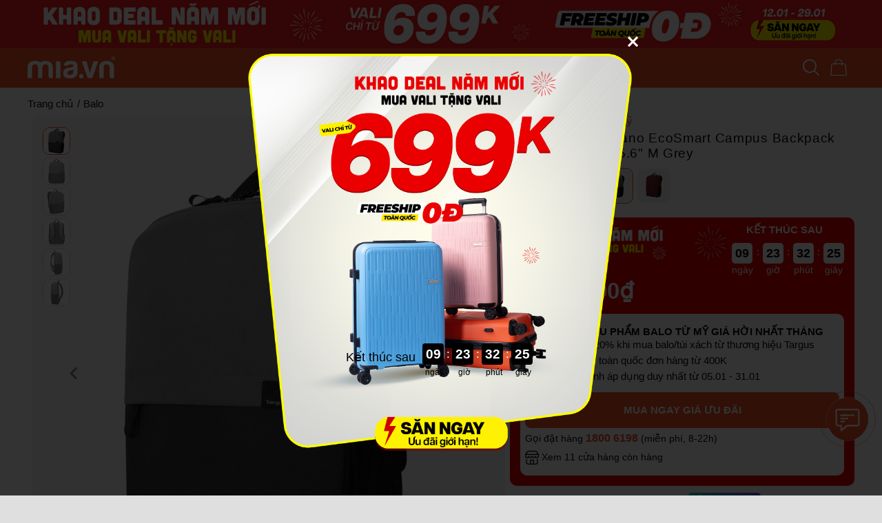

--- FILE ---
content_type: text/html; charset=UTF-8
request_url: https://mia.vn/san-pham/targus-sagano-ecosmart-campus-backpack-tbb636
body_size: 15785
content:
<!DOCTYPE html><!--[if IE 7]><html class="ie ie7" lang="vi" xml:lang="vi" xmlns="http://www.w3.org/1999/xhtml"><![endif]--><!--[if IE 8]><html class="ie ie8" lang="vi" xml:lang="vi" xmlns="http://www.w3.org/1999/xhtml"><![endif]--><!--[if IE 9]><html class="ie ie9" lang="vi" xml:lang="vi" xmlns="http://www.w3.org/1999/xhtml"><![endif]--><html lang="vi" xml:lang="vi" xmlns="http://www.w3.org/1999/xhtml" prefix="og: http://ogp.me/ns#"> <head> <meta charset="utf-8"> <meta http-equiv="Content-Type" content="text/html; charset=UTF-8" /> <meta http-equiv="X-UA-Compatible" content="IE=edge"> <meta name="viewport" content="width=device-width, initial-scale=1.0"> <meta name="format-detection" content="telephone=no"> <meta property="fb:app_id" content="2006683412953027"> <link rel="alternate" href="https://mia.vn/san-pham/targus-sagano-ecosmart-campus-backpack-tbb636" hreflang="vi" /> <link rel="shortcut icon" href="/favicon.ico"> <base href="https://mia.vn"> <meta name="csrf-token" content="GPrgbqKYuoKyHkq1cAAk1AXRVIRghYTauXhRdB1t"> <meta name="app-cdn" content="https://mia.vn/media/"> <meta name="app-api" content="https://mia.vn/api/"> <meta name="APP_URL" content="https://mia.vn"> <meta name="total_branchs" content="24+"> <meta name="google-site-verification" content="C6fq1wz-mQJRVnEwmbo7YlKqM3jNpbmmC-I1lZwe2nc" /> <meta name='dmca-site-verification' content='VWQ0TCtpMXVsRDRaYlVrbkVHRFkzQT090' /> <title>Balo Targus Sagano EcoSmart Campus Backpack TBB636GL-70 15.6" M Grey</title><meta name="description" content="Mua Balo Targus Sagano EcoSmart Campus Backpack TBB636GL-70 15.6&quot; M Grey chính hãng tại MIA.vn ✓ Giảm giá hàng ngày ✓ Mẫu mã đa dạng ✓ Bảo hành tới 30 năm ✓ Đổi trả 356 ngày."><link rel="canonical" href="https://mia.vn/san-pham/targus-sagano-ecosmart-campus-backpack-tbb636"><meta property="og:description" content="Mua Balo Targus Sagano EcoSmart Campus Backpack TBB636GL-70 15.6&quot; M Grey chính hãng tại MIA.vn ✓ Giảm giá hàng ngày ✓ Mẫu mã đa dạng ✓ Bảo hành tới 30 năm ✓ Đổi trả 356 ngày."><meta property="og:title" content="Balo Targus Sagano EcoSmart Campus Backpack TBB636GL-70 15.6&quot; M Grey"><meta property="og:type" content="product"><meta property="og:url" content="https://mia.vn/san-pham/targus-sagano-ecosmart-campus-backpack-tbb636"><meta property="og:image" content="https://mia.vn/media/uploads/balo-targus-sagano-ecosmart-campus-backpack-tbb636gl-70-15-6-m-grey-13918-01677133736.jpg"><meta property="og:image:width" content="1200"><meta property="og:image" content="https://mia.vn/media/uploads/balo-targus-sagano-ecosmart-campus-backpack-tbb636gl-70-15-6-m-grey-13918-01677133736.jpg"><meta property="og:image:width" content="1200"><script type="application/ld+json">{"@context":"https://schema.org","@type":"WebPage","name":"MIA.vn Hệ Thống Siêu Thị Vali BaLô Túi Chính Hãng Hàng Đầu Việt Nam","description":"MIA.vn - Hệ Thống cửa hàng bán lẻ vali, balo, túi xách, phụ kiện chính hãng hàng đầu Việt Nam: Với hơn 2000 sản phẩm, hàng trăm mẫu vali kéo, ba lô laptop, du lịch , túi thể thao..."}</script> <link rel="preload" as="style" href="https://mia.vn/build/assets/app.5c39195f.css" /><link rel="stylesheet" href="https://mia.vn/build/assets/app.5c39195f.css" /> <link rel="modulepreload" href="https://mia.vn/build/assets/product.8016ace2.js" /><link rel="modulepreload" href="https://mia.vn/build/assets/_plugin-vue_export-helper.91995772.js" /><link rel="modulepreload" href="https://mia.vn/build/assets/base.58047871.js" /><script type="module" src="https://mia.vn/build/assets/product.8016ace2.js"></script> <script defer="defer" async="async" type="text/javascript">window.districts = [{"id":535,"name":"Qu\u1eadn 10","province_id":"172","urban":1,"has_express":1},{"id":542,"name":"Qu\u1eadn 7","province_id":"172","urban":1,"has_express":1},{"id":529,"name":"Qu\u1eadn B\u00ecnh Th\u1ea1nh","province_id":"172","urban":1,"has_express":1},{"id":528,"name":"Qu\u1eadn G\u00f2 V\u1ea5p","province_id":"172","urban":1,"has_express":1},{"id":620,"name":"Qu\u1eadn Ninh Ki\u1ec1u","province_id":"181","urban":null,"has_express":0},{"id":530,"name":"Qu\u1eadn T\u00e2n B\u00ecnh","province_id":"172","urban":1,"has_express":1},{"id":531,"name":"Qu\u1eadn T\u00e2n Ph\u00fa","province_id":"172","urban":1,"has_express":1},{"id":505,"name":"Th\u00e0nh ph\u1ed1 Bi\u00ean H\u00f2a","province_id":"170","urban":null,"has_express":0},{"id":526,"name":"Th\u00e0nh ph\u1ed1 Th\u1ee7 \u0110\u1ee9c","province_id":"172","urban":1,"has_express":1}];</script><script defer="defer" async="async" type="text/javascript">window.branches = [{"id":421,"name":"MIA.vn C\u1ea7n Th\u01a1 - 30 th\u00e1ng 4","googlemap":"https:\/\/maps.app.goo.gl\/asmDKyXqFCvMZcTm9","address":"88 \u0111\u01b0\u1eddng 30 Th\u00e1ng 4, Ph\u01b0\u1eddng An Ph\u00fa,, Qu\u1eadn Ninh Ki\u1ec1u, C\u1ea7n Th\u01a1","province_id":181,"district_id":620},{"id":415,"name":"MIA HCM - Tr\u1ea7n N\u00e3o","googlemap":"","address":"9 Tr\u1ea7n N\u00e3o, ph\u01b0\u1eddng An Kh\u00e1nh, Th\u00e0nh ph\u1ed1 Th\u1ee7 \u0110\u1ee9c, H\u1ed3 Ch\u00ed Minh","province_id":172,"district_id":526},{"id":220,"name":"MIA.vn v\u00f2ng xoay Th\u1ee7 \u0110\u1ee9c","googlemap":"https:\/\/goo.gl\/maps\/SEwqQ5LzeFnNRXFp9","address":"1A V\u00f5 V\u0103n Ng\u00e2n, P.Tr\u01b0\u1eddng Th\u1ecd, Th\u00e0nh ph\u1ed1 Th\u1ee7 \u0110\u1ee9c, H\u1ed3 Ch\u00ed Minh","province_id":172,"district_id":526},{"id":154,"name":"MIA.vn Quang Trung","googlemap":"https:\/\/goo.gl\/maps\/69r8oFvXReKSMY59A","address":"219 Quang Trung, P.10, Qu\u1eadn G\u00f2 V\u1ea5p, H\u1ed3 Ch\u00ed Minh","province_id":172,"district_id":528},{"id":61,"name":"MIA.vn B\u1ea1ch \u0110\u1eb1ng","googlemap":"https:\/\/goo.gl\/maps\/aGvvqazVRKNbmFAD9","address":"107 B\u1ea1ch \u0110\u1eb1ng, P.15, Qu\u1eadn B\u00ecnh Th\u1ea1nh, H\u1ed3 Ch\u00ed Minh","province_id":172,"district_id":529},{"id":49,"name":"MIA.vn C\u1ed9ng H\u00f2a","googlemap":"https:\/\/goo.gl\/maps\/62AqbPSnTDR48NU87","address":"415 C\u1ed9ng H\u00f2a, P.15, Qu\u1eadn T\u00e2n B\u00ecnh, H\u1ed3 Ch\u00ed Minh","province_id":172,"district_id":530},{"id":287,"name":"MIA.vn Tr\u01b0\u1eddng Chinh","googlemap":"https:\/\/goo.gl\/maps\/L9KjQvjFVEnokxzi9","address":"51 Tr\u01b0\u1eddng Chinh, P12, Qu\u1eadn T\u00e2n B\u00ecnh, H\u1ed3 Ch\u00ed Minh","province_id":172,"district_id":530},{"id":186,"name":"MIA.vn L\u0169y B\u00e1n B\u00edch","googlemap":"https:\/\/goo.gl\/maps\/VVmZBz6iFKAPPheN9","address":"400 L\u0169y B\u00e1n B\u00edch, P.H\u00f2a Th\u1ea1nh, Qu\u1eadn T\u00e2n Ph\u00fa, H\u1ed3 Ch\u00ed Minh","province_id":172,"district_id":531},{"id":172,"name":"MIA.vn v\u00f2ng xoay D\u00e2n Ch\u1ee7","googlemap":"https:\/\/goo.gl\/maps\/jm6HeTdjpmiV19Hv9","address":"1A2 \u0110\u01b0\u1eddng 3\/2, P.11, Qu\u1eadn 10, H\u1ed3 Ch\u00ed Minh","province_id":172,"district_id":535},{"id":205,"name":"MIA.vn Nguy\u1ec5n Th\u1ecb Th\u1eadp","googlemap":"https:\/\/goo.gl\/maps\/KaGbukjbXaHyumzU8","address":"605 Nguy\u1ec5n Th\u1ecb Th\u1eadp, P.T\u00e2n H\u01b0ng, Qu\u1eadn 7, H\u1ed3 Ch\u00ed Minh","province_id":172,"district_id":542},{"id":323,"name":"MIA.vn Bi\u00ean Ho\u00e0 - v\u00f2ng xoay Tam Hi\u1ec7p","googlemap":"https:\/\/maps.app.goo.gl\/fxCaP1VEtTkbrRBn8","address":"V\u00f2ng xoay Tam Hi\u1ec7p, Khu ph\u1ed1 1, Ph\u01b0\u1eddng Tam H\u00f2a, Th\u00e0nh ph\u1ed1 Bi\u00ean H\u00f2a, \u0110\u1ed3ng Nai","province_id":170,"district_id":505}];</script><script defer="defer" async="async" type="text/javascript"> window.params = [];</script><script defer="defer" async="async" type="text/javascript"> window.images = [{"id":0,"type":"image","link":"https:\/\/mia.vn\/media\/uploads\/balo-targus-sagano-ecosmart-campus-backpack-tbb636gl-70-15-6-m-grey-13918-01677133736.jpg","thumbnail":"https:\/\/mia.vn\/media\/uploads\/balo-targus-sagano-ecosmart-campus-backpack-tbb636gl-70-15-6-m-grey-13918-01677133736.jpg"},{"id":1,"type":"image","link":"https:\/\/mia.vn\/media\/uploads\/balo-targus-sagano-ecosmart-campus-backpack-tbb636gl-70-15-6-m-grey-13918-11677133736.jpg","thumbnail":"https:\/\/mia.vn\/media\/uploads\/balo-targus-sagano-ecosmart-campus-backpack-tbb636gl-70-15-6-m-grey-13918-11677133736.jpg"},{"id":2,"type":"image","link":"https:\/\/mia.vn\/media\/uploads\/balo-targus-sagano-ecosmart-campus-backpack-tbb636gl-70-15-6-m-grey-13918-41677133614.jpg","thumbnail":"https:\/\/mia.vn\/media\/uploads\/balo-targus-sagano-ecosmart-campus-backpack-tbb636gl-70-15-6-m-grey-13918-41677133614.jpg"},{"id":3,"type":"image","link":"https:\/\/mia.vn\/media\/uploads\/balo-targus-sagano-ecosmart-campus-backpack-tbb636gl-70-15-6-m-grey-13918-01677133614.jpg","thumbnail":"https:\/\/mia.vn\/media\/uploads\/balo-targus-sagano-ecosmart-campus-backpack-tbb636gl-70-15-6-m-grey-13918-01677133614.jpg"},{"id":4,"type":"image","link":"https:\/\/mia.vn\/media\/uploads\/balo-targus-sagano-ecosmart-campus-backpack-tbb636gl-70-15-6-m-grey-13918-61677133615.jpg","thumbnail":"https:\/\/mia.vn\/media\/uploads\/balo-targus-sagano-ecosmart-campus-backpack-tbb636gl-70-15-6-m-grey-13918-61677133615.jpg"},{"id":5,"type":"image","link":"https:\/\/mia.vn\/media\/uploads\/balo-targus-sagano-ecosmart-campus-backpack-tbb636gl-70-15-6-m-grey-13918-51677133615.jpg","thumbnail":"https:\/\/mia.vn\/media\/uploads\/balo-targus-sagano-ecosmart-campus-backpack-tbb636gl-70-15-6-m-grey-13918-51677133615.jpg"},{"id":6,"type":"image","link":"https:\/\/mia.vn\/media\/uploads\/balo-targus-sagano-ecosmart-campus-backpack-tbb636gl-70-15-6-m-grey-13918-11677133614.jpg","thumbnail":"https:\/\/mia.vn\/media\/uploads\/balo-targus-sagano-ecosmart-campus-backpack-tbb636gl-70-15-6-m-grey-13918-11677133614.jpg"},{"id":7,"type":"image","link":"https:\/\/mia.vn\/media\/uploads\/balo-targus-sagano-ecosmart-campus-backpack-tbb636gl-70-15-6-m-grey-13918-21677133614.jpg","thumbnail":"https:\/\/mia.vn\/media\/uploads\/balo-targus-sagano-ecosmart-campus-backpack-tbb636gl-70-15-6-m-grey-13918-21677133614.jpg"},{"id":8,"type":"image","link":"https:\/\/mia.vn\/media\/uploads\/balo-targus-sagano-ecosmart-campus-backpack-tbb636gl-70-15-6-m-grey-13918-81677133615.jpg","thumbnail":"https:\/\/mia.vn\/media\/uploads\/balo-targus-sagano-ecosmart-campus-backpack-tbb636gl-70-15-6-m-grey-13918-81677133615.jpg"},{"id":9,"type":"image","link":"https:\/\/mia.vn\/media\/uploads\/balo-targus-sagano-ecosmart-campus-backpack-tbb636gl-70-15-6-m-grey-13918-71677133615.jpg","thumbnail":"https:\/\/mia.vn\/media\/uploads\/balo-targus-sagano-ecosmart-campus-backpack-tbb636gl-70-15-6-m-grey-13918-71677133615.jpg"},{"id":10,"type":"image","link":"https:\/\/mia.vn\/media\/uploads\/balo-targus-sagano-ecosmart-campus-backpack-tbb636gl-70-15-6-m-grey-13918-31677133614.jpg","thumbnail":"https:\/\/mia.vn\/media\/uploads\/balo-targus-sagano-ecosmart-campus-backpack-tbb636gl-70-15-6-m-grey-13918-31677133614.jpg"},{"id":11,"type":"image","link":"https:\/\/mia.vn\/media\/uploads\/balo-targus-sagano-ecosmart-campus-backpack-tbb636gl-70-15-6-m-grey-13918-91677133615.jpg","thumbnail":"https:\/\/mia.vn\/media\/uploads\/balo-targus-sagano-ecosmart-campus-backpack-tbb636gl-70-15-6-m-grey-13918-91677133615.jpg"}];</script><script defer="defer" async="async" type="text/javascript"> window.product ={ brand: "Targus", color_id_odoo: 291, combo_product_ids: "", discount_member: 1, featured_image: "balo-targus-sagano-ecosmart-campus-backpack-tbb636gl-70-15-6-m-grey-13918-01677133736.jpg", group_id: "Sagano EcoSmart Campus Backpack TBB636", handle: "targus-sagano-ecosmart-campus-backpack-tbb636?color=grey&size=m", id: 13918,barcode: '00009051', star_point: 0, id_odoo: 12021, in_stock: 16, is_express: 0, is_gift: 0, is_vali: 0, price: 1090000, price_compare: 1090000, promotion: `<p><b> TARGUS - SIÊU PHẨM BALO TỪ MỸ GIÁ HỜI NHẤT THÁNG</b></p><ul><li> GIẢM đến 20% khi mua balo/túi xách từ thương hiệu Targus</li><li> FREESHIP toàn quốc đơn hàng từ 400K</li><li> Chương trình áp dụng duy nhất từ 05.01 - 31.01</li></ul>`, quantity: 1, title: "Balo Targus Sagano EcoSmart Campus Backpack TBB636GL-70 15.6&quot; M Grey", total1star: 0, total2star: 0, total3star: 0, total4star: 0, total5star: 0, }</script><script type="application/ld+json">{ "@context": "https://schema.org/", "@type": "BreadcrumbList", "itemListElement": [ { "@type": "ListItem", "position": 1, "name": "Trang chủ", "item": "https://mia.vn/" }, { "@type": "ListItem", "position": 2, "name": "Balo", "item": "https://mia.vn/balo" }, { "@type": "ListItem", "position": 3, "name": "Balo Targus Sagano EcoSmart Campus Backpack TBB636GL-70 15.6&quot; M Grey", "item": "https://mia.vn/san-pham/targus-sagano-ecosmart-campus-backpack-tbb636" } ]}</script><script type="application/ld+json">{ "@context": "https://schema.org/", "@type": "Product", "name": "Balo Targus Sagano EcoSmart Campus Backpack TBB636GL-70 15.6&quot; M Grey", "image": [ "https://mia.vn/media/uploads/balo-targus-sagano-ecosmart-campus-backpack-tbb636gl-70-15-6-m-grey-13918-01677133736.jpg" ], "description": "Mua Balo Targus Sagano EcoSmart Campus Backpack TBB636GL-70 15.6&quot; M Grey chính hãng tại MIA.vn ✓ Giảm giá hàng ngày ✓ Mẫu mã đa dạng ✓ Bảo hành tới 30 năm ✓ Đổi trả 356 ngày.", "sku": "'00009051'", "mpn": "'00009051'", "brand": { "@type": "Brand", "name": "Targus" }, "review": { "@type": "Review", "reviewRating": { "@type": "Rating", "ratingValue": "5", "bestRating": "5" }, "author": { "@type": "Person", "name": "MIA.vn" } }, "aggregateRating": { "@type": "AggregateRating", "ratingValue": "5", "reviewCount": "1" }, "offers": { "@type": "AggregateOffer", "url": "https://mia.vn/san-pham/targus-sagano-ecosmart-campus-backpack-tbb636", "priceCurrency": "VND", "offerCount": 1, "lowPrice": "1090000", "highPrice": "1090000", "priceValidUntil": "2026-11-09", "availability": "https://schema.org/InStock", "seller": { "@type": "Organization", "name": "MIA.vn", "url": "https://mia.vn" } }}</script><script id="xcntmyAsync" type="text/javascript">var xcnt_product_id = '00009051';(function(d){ var xscr = d.createElement( 'script' ); xscr.async = 1; xscr.src = '//x.cnt.my/async/track/?r=' + Math.random(); var x = d.getElementById( 'xcntmyAsync' ); x.parentNode.insertBefore( xscr, x ); })(document);</script><link rel="preconnect" href="https://fonts.googleapis.com"><link rel="preconnect" href="https://fonts.gstatic.com" crossorigin><link href="https://fonts.googleapis.com/css2?family=Bebas+Neue&family=Montserrat:ital,wght@0,100..900;1,100..900&display=swap" rel="stylesheet"><style>.promotion-campaign-box{ background: #e32029 url(https://mia.vn/media/uploads/ctkm/25/ctkm_6960c1df2c596_1767948767.jpg) center top no-repeat; background-size: 100% auto; background-repeat: no-repeat; background-position: top center; color: white; border: none; border-radius: 10px; padding: 10px 15px 15px;}.promotion-campaign-box.herschel { background: #000000 url(https://mia.vn/media/uploads/ctkm/25/ctkm_6960c1df2c596_1767948767.jpg) center top no-repeat;; color: white; border: none; border-radius: 10px; padding: 10px 15px 15px;}.product-single .promotion-campaign-box .white-box{ background:white; background: rgba(255,255,255,1); border-radius: 10px; padding: 10px 0px 15px; color: #070b11; margin-top: 10px;}.product-single .promotion-campaign-box .area_promotion{ background: none; border: none; margin: 0px;}.product-single .promotion-campaign-box .campaign-title{ background: none; color: #FFD938; font-size: 22px; line-height: 1.3; text-shadow: 0px 2px 2px rgba(0,0,0,0.4); font-weight: bold; padding-top: 30px;}.product-single .promotion-campaign-box .campaign-icon{ text-align: right; margin-top: -5px; margin-right: -8px;}.product-single .promotion-campaign-box .price{ font-weight: bold; font-size: 2.2em; padding: 7px 0px; display: block;}.product-single .promotion-campaign-box .product-price{ display:flex; justify-content:center; flex-direction:column;}.product-single .promotion-campaign-box .product-price .price-compare{ text-decoration-line: line-through; padding-right: 7px;}.product-single .promotion-campaign-box .white-box .show-cart-box{ padding-top: 0px;}.product-single .promotion-campaign-box .campaign-time{ text-align: right; font-size: 0.9em;}.product-single .promotion-campaign-box .time-date{ display: block; border-radius: 30px; margin-top: 7px; font-size: 1.3em;}.product-single .promotion-campaign-box .product-price .percent{ display: inline-block; background: white; color: red; border-radius: 5px; font-size: 0.85em; padding: 3px 5px;}#index-countdount-title{padding-right: 10px;text-align: right; padding-top: 5px;font-weight: bold;}.countdount-flex{display: flex;}.countdount-flex .countdown-col span{display:flex;align-items:center;justify-content:center;flex-direction:column;}.countdount-flex .split-col{ padding: 5px 5px;}.countdount-flex .number-box{ background: #000; color: #fff; font-weight: 600; font-size: 15px; width: 30px; line-height: 25px; display: block; border-radius: 5px;}.countdount-flex .date-text{ padding-top: 3px; font-size: 0.9em;}.product-single .countdount-flex .number-box{ background: #fff; color: #000;}#script-general-container { display: flex; flex-direction: row; margin-bottom: 10px; gap: 2px 10px; margin-top: 10px; flex-wrap: wrap;}.product-single .countdount-flex .number-box b{font-size: 18px;}.fundiin-promotion__panel{max-width: unset !important;margin-top: 0px !important;}#fundiin__wrapper-identity{padding-top: 6px;}.fdn-guide-url svg{height: 24px;}#script-general-container * { font-size: inherit !important}.fundiin_promotion__panel-inner svg:first-of-type { width: 20px; height: 20px;}.promotion-panel__description p:first-of-type { display: none;}.fundiin__promotion-condition__description p{line-height: 1.4;}.product-tag-promotion{ top: 15px; right: 15px; width: 160px; padding: 120px 20px 50px; text-align: center;}.product-tag-promotion p{ padding-top: 5px; margin: 0px;}.product-tag-promotion .cat_name{ font-weight: bold; font-size: 0.9em;}.product-tag-promotion .just_from{ font-size: 0.7em;}.product-tag-promotion .price_promotion{ color: #ffcc0b; font-weight: bold; line-height: 1; font-size: 3.6em; font-family: "Bebas Neue", sans-serif;}#show-size-choice:hover{ text-decoration: underline;}#btn-add-cart { background-color: #f05124;}</style> <script type="application/ld+json">{"@context":"https://schema.org","@type":"Organization","@id":"https://mia.vn/#Organization","url":"https://mia.vn/","legalName":"CÔNG TY CỔ PHẦN MIA RETAIL","foundingDate":"2014","name":"Mia","alternateName":["Mia.vn","Mia","MIA.vn Hệ Thống cửa hàng Vali Balo Túi Xách","vali mia","TGA"],"description":"MIA.vn là hệ thống cửa hàng VALI, BALO, TÚI XÁCH, PHỤ KIỆN chính hãng hàng đầu Việt Nam: Với hơn 2.000 sản phẩm, hàng trăm mẫu vali kéo, vali khóa khung, vali thời trang giá rẻ, vali cao cấp","logo":{"@type":"ImageObject","url":"https://mia.vn/images/logo.svg"},"address":{"@type":"postalAddress","addressCountry":"VNM","addressLocality":"Binh Thanh","addressRegion":"Ho Chi Minh","postalCode":"70000","streetAddress":"117-119 Bạch Đằng, Phường Gia Định"},"email":"cskh@tga.com.vn","taxID":"0314826894 ","contactPoint":[{"@type":"ContactPoint","telephone":"1800 6198","contactType":"customer service","areaServed":"VN"},{"@type":"ContactPoint","telephone":"1800 6198","contactType":"customer service","areaServed":"VN"}],"sameAs":["https://www.facebook.com/MIA.vn","https://www.youtube.com/@MIAvnstore","https://www.tiktok.com/@miavn.official","https://shopee.vn/mia.vn.official"],"potentialAction":{"@id":"https://mia.vn/#Website"},"parentOrganization":{"@type":"Organization","url":"https://mia.vn/#Organization","legalName":"CÔNG TY CỔ PHẦN MIA RETAIL","name":"Mia","alternateName":["MIA.vn Hệ Thống cửa hàng Vali Balo Túi Xách","Mia.vn"]}}</script> <style>.item-product-grid .tag-lists span{ background: #F04F24;}.item-product-grid .tag-lists span.freeship{ background: #009739;}.instock-current{ position: relative; padding: 5px 0px;}.instock-current img{ position: absolute; left: -10px; top: -15px; z-index: 99; width: 40px;}.instock-current .process-bar{ position: relative; border-radius: 25px; background: #c2c2c2; padding: 3px 0px; overflow: hidden;}.instock-current .process-bar span{ display: block; position: absolute; left: 0px; top: 0px; height: 100%; background: #fcd800;}.instock-current .process-bar p{ text-align: center; position: relative; color: #070b11; font-size: 0.7em;}.popup-count-down .countdown-item{ color: #000;}.popup-count-down .countdown-item .countdown-span{ background: #000; font-weight: bold;}.saleoff a:after{ content: ''; display: block; position: absolute; width: 100%; height: 100%; top: 0px; left: 0px; background: url(media/uploads/xa-kho/2024-10/50-percent-01.gif) center 8px no-repeat; background-size: auto 13px;}@-moz-keyframes quick-alo-circle-anim{0%{-moz-transform:rotate(0) scale(.5) skew(1deg);opacity:.1;-moz-opacity:.1;-webkit-opacity:.1;-o-opacity:.1}30%{-moz-transform:rotate(0) scale(.7) skew(1deg);opacity:.5;-moz-opacity:.5;-webkit-opacity:.5;-o-opacity:.5}100%{-moz-transform:rotate(0) scale(1) skew(1deg);opacity:.6;-moz-opacity:.6;-webkit-opacity:.6;-o-opacity:.1}}@-webkit-keyframes quick-alo-circle-anim{0%{-webkit-transform:rotate(0) scale(.5) skew(1deg);-webkit-opacity:.1}30%{-webkit-transform:rotate(0) scale(.7) skew(1deg);-webkit-opacity:.5}100%{-webkit-transform:rotate(0) scale(1) skew(1deg);-webkit-opacity:.1}}@-o-keyframes quick-alo-circle-anim{0%{-o-transform:rotate(0) kscale(.5) skew(1deg);-o-opacity:.1}30%{-o-transform:rotate(0) scale(.7) skew(1deg);-o-opacity:.5}100%{-o-transform:rotate(0) scale(1) skew(1deg);-o-opacity:.1}}@-moz-keyframes quick-alo-circle-fill-anim{0%{-moz-transform:rotate(0) scale(.7) skew(1deg);opacity:.2}50%{-moz-transform:rotate(0) -moz-scale(1) skew(1deg);opacity:.2}100%{-moz-transform:rotate(0) scale(.7) skew(1deg);opacity:.2}}@-webkit-keyframes quick-alo-circle-fill-anim{0%{-webkit-transform:rotate(0) scale(.7) skew(1deg);opacity:.2}50%{-webkit-transform:rotate(0) scale(1) skew(1deg);opacity:.2}100%{-webkit-transform:rotate(0) scale(.7) skew(1deg);opacity:.2}}@-o-keyframes quick-alo-circle-fill-anim{0%{-o-transform:rotate(0) scale(.7) skew(1deg);opacity:.2}50%{-o-transform:rotate(0) scale(1) skew(1deg);opacity:.2}100%{-o-transform:rotate(0) scale(.7) skew(1deg);opacity:.2}}@-moz-keyframes quick-alo-circle-img-anim{0%{transform:rotate(0) scale(1) skew(1deg)}10%{-moz-transform:rotate(-25deg) scale(1) skew(1deg)}20%{-moz-transform:rotate(25deg) scale(1) skew(1deg)}30%{-moz-transform:rotate(-25deg) scale(1) skew(1deg)}40%{-moz-transform:rotate(25deg) scale(1) skew(1deg)}50%{-moz-transform:rotate(0) scale(1) skew(1deg)}100%{-moz-transform:rotate(0) scale(1) skew(1deg)}}@-webkit-keyframes quick-alo-circle-img-anim{0%{-webkit-transform:rotate(0) scale(1) skew(1deg)}10%{-webkit-transform:rotate(-25deg) scale(1) skew(1deg)}20%{-webkit-transform:rotate(25deg) scale(1) skew(1deg)}30%{-webkit-transform:rotate(-25deg) scale(1) skew(1deg)}40%{-webkit-transform:rotate(25deg) scale(1) skew(1deg)}50%{-webkit-transform:rotate(0) scale(1) skew(1deg)}100%{-webkit-transform:rotate(0) scale(1) skew(1deg)}}@-o-keyframes quick-alo-circle-img-anim{0%{-o-transform:rotate(0) scale(1) skew(1deg)}10%{-o-transform:rotate(-25deg) scale(1) skew(1deg)}20%{-o-transform:rotate(25deg) scale(1) skew(1deg)}30%{-o-transform:rotate(-25deg) scale(1) skew(1deg)}40%{-o-transform:rotate(25deg) scale(1) skew(1deg)}50%{-o-transform:rotate(0) scale(1) skew(1deg)}100%{-o-transform:rotate(0) scale(1) skew(1deg)}}@-moz-keyframes fadeInRight{0%{opacity:0;-webkit-transform:translate3d(100%, 0, 0);-ms-transform:translate3d(100%, 0, 0);transform:translate3d(100%, 0, 0)}100%{opacity:1;-webkit-transform:none;-ms-transform:none;transform:none}}@-webkit-keyframes fadeInRight{0%{opacity:0;-webkit-transform:translate3d(100%, 0, 0);-ms-transform:translate3d(100%, 0, 0);transform:translate3d(100%, 0, 0)}100%{opacity:1;-webkit-transform:none;-ms-transform:none;transform:none}}@-o-keyframes fadeInRight{0%{opacity:0;-webkit-transform:translate3d(100%, 0, 0);-ms-transform:translate3d(100%, 0, 0);transform:translate3d(100%, 0, 0)}100%{opacity:1;-webkit-transform:none;-ms-transform:none;transform:none}}@keyframes fadeInRight{0%{opacity:0;-webkit-transform:translate3d(100%, 0, 0);-ms-transform:translate3d(100%, 0, 0);transform:translate3d(100%, 0, 0)}100%{opacity:1;-webkit-transform:none;-ms-transform:none;transform:none}}@-moz-keyframes fadeOutRight{0%{opacity:1}100%{opacity:0;-webkit-transform:translate3d(100%, 0, 0);-ms-transform:translate3d(100%, 0, 0);transform:translate3d(100%, 0, 0)}}@-webkit-keyframes fadeOutRight{0%{opacity:1}100%{opacity:0;-webkit-transform:translate3d(100%, 0, 0);-ms-transform:translate3d(100%, 0, 0);transform:translate3d(100%, 0, 0)}}@-o-keyframes fadeOutRight{0%{opacity:1}100%{opacity:0;-webkit-transform:translate3d(100%, 0, 0);-ms-transform:translate3d(100%, 0, 0);transform:translate3d(100%, 0, 0)}}@keyframes fadeOutRight{0%{opacity:1}100%{opacity:0;-webkit-transform:translate3d(100%, 0, 0);-ms-transform:translate3d(100%, 0, 0);transform:translate3d(100%, 0, 0)}}@-moz-keyframes quick-alo-circle-anim{0%{transform:rotate(0) scale(.5) skew(1deg);opacity:.1}30%{transform:rotate(0) scale(.7) skew(1deg);opacity:.5}100%{transform:rotate(0) scale(1) skew(1deg);opacity:.1}}@-webkit-keyframes quick-alo-circle-anim{0%{transform:rotate(0) scale(.5) skew(1deg);opacity:.1}30%{transform:rotate(0) scale(.7) skew(1deg);opacity:.5}100%{transform:rotate(0) scale(1) skew(1deg);opacity:.1}}@-o-keyframes quick-alo-circle-anim{0%{transform:rotate(0) scale(.5) skew(1deg);opacity:.1}30%{transform:rotate(0) scale(.7) skew(1deg);opacity:.5}100%{transform:rotate(0) scale(1) skew(1deg);opacity:.1}}@keyframes quick-alo-circle-anim{0%{transform:rotate(0) scale(.5) skew(1deg);opacity:.1}30%{transform:rotate(0) scale(.7) skew(1deg);opacity:.5}100%{transform:rotate(0) scale(1) skew(1deg);opacity:.1}}@-moz-keyframes quick-alo-circle-fill-anim{0%{transform:rotate(0) scale(.7) skew(1deg);opacity:.2}50%{transform:rotate(0) scale(1) skew(1deg);opacity:.2}100%{transform:rotate(0) scale(.7) skew(1deg);opacity:.2}}@-webkit-keyframes quick-alo-circle-fill-anim{0%{transform:rotate(0) scale(.7) skew(1deg);opacity:.2}50%{transform:rotate(0) scale(1) skew(1deg);opacity:.2}100%{transform:rotate(0) scale(.7) skew(1deg);opacity:.2}}@-o-keyframes quick-alo-circle-fill-anim{0%{transform:rotate(0) scale(.7) skew(1deg);opacity:.2}50%{transform:rotate(0) scale(1) skew(1deg);opacity:.2}100%{transform:rotate(0) scale(.7) skew(1deg);opacity:.2}}@keyframes quick-alo-circle-fill-anim{0%{transform:rotate(0) scale(.7) skew(1deg);opacity:.2}50%{transform:rotate(0) scale(1) skew(1deg);opacity:.2}100%{transform:rotate(0) scale(.7) skew(1deg);opacity:.2}}@-moz-keyframes quick-alo-circle-img-anim{0%{transform:rotate(0) scale(1) skew(1deg)}10%{transform:rotate(-25deg) scale(1) skew(1deg)}20%{transform:rotate(25deg) scale(1) skew(1deg)}30%{transform:rotate(-25deg) scale(1) skew(1deg)}40%{transform:rotate(25deg) scale(1) skew(1deg)}50%{transform:rotate(0) scale(1) skew(1deg)}100%{transform:rotate(0) scale(1) skew(1deg)}}@-webkit-keyframes quick-alo-circle-img-anim{0%{transform:rotate(0) scale(1) skew(1deg)}10%{transform:rotate(-25deg) scale(1) skew(1deg)}20%{transform:rotate(25deg) scale(1) skew(1deg)}30%{transform:rotate(-25deg) scale(1) skew(1deg)}40%{transform:rotate(25deg) scale(1) skew(1deg)}50%{transform:rotate(0) scale(1) skew(1deg)}100%{transform:rotate(0) scale(1) skew(1deg)}}@-o-keyframes quick-alo-circle-img-anim{0%{transform:rotate(0) scale(1) skew(1deg)}10%{transform:rotate(-25deg) scale(1) skew(1deg)}20%{transform:rotate(25deg) scale(1) skew(1deg)}30%{transform:rotate(-25deg) scale(1) skew(1deg)}40%{transform:rotate(25deg) scale(1) skew(1deg)}50%{transform:rotate(0) scale(1) skew(1deg)}100%{transform:rotate(0) scale(1) skew(1deg)}}@keyframes quick-alo-circle-img-anim{0%{transform:rotate(0) scale(1) skew(1deg)}10%{transform:rotate(-25deg) scale(1) skew(1deg)}20%{transform:rotate(25deg) scale(1) skew(1deg)}30%{transform:rotate(-25deg) scale(1) skew(1deg)}40%{transform:rotate(25deg) scale(1) skew(1deg)}50%{transform:rotate(0) scale(1) skew(1deg)}100%{transform:rotate(0) scale(1) skew(1deg)}}@-webkit-keyframes cssAnimation { from { -webkit-transform: scale(0,0); opacity: 0;} to { -webkit-transform: scale(1,1); opacity: 0.5;}}@-moz-keyframes cssAnimation { from { -moz-transform: scale(0,0); opacity: 0;} to { -moz-transform: scale(1,1); opacity: 0.5;}}@-o-keyframes cssAnimation { from { -o-transform: scale(0,0); opacity: 0;} to { -o-transform: scale(1,1); opacity: 0.5;}}.chat-icon img{ animation: 1s ease-in-out 0s normal none infinite running quick-alo-circle-img-anim;}.chat-icon::before { content: ""; width: 90px; height: 90px; border: 1px solid #F04F24; position: absolute; margin: auto -16px; top: 0; right: 0; bottom: 0; left: 0; -webkit-border-radius: 50%; -moz-border-radius: 50%; border-radius: 50%; -webkit-animation: cssAnimation 1s infinite alternate ease; -moz-animation: cssAnimation 1s infinite alternate ease; -o-animation: cssAnimation 1s infinite alternate ease;}.chat-icon::after { content: ""; width: 80px; height: 80px; border: 1px solid #ff4c4c; position: absolute; margin: auto -11px; top: 0; right: 0; bottom: 0; left: 0; -webkit-border-radius: 50%; -moz-border-radius: 50%; border-radius: 50%; -webkit-animation: cssAnimation 1s infinite alternate ease 0.5s; -moz-animation: cssAnimation 1s infinite alternate ease 0.5s; -o-animation: cssAnimation 1s infinite alternate ease 0.5s;}@keyframes oscillate-rotation { 0% { transform: rotate(0) scale(1) skew(0deg) } 10% { transform: rotate(-2deg) scale(1) skew(0deg) } 20% { transform: rotate(2deg) scale(1) skew(0deg) } 30% { transform: rotate(-2deg) scale(1) skew(0deg) } 40% { transform: rotate(2deg) scale(1) skew(0deg) } 50% { transform: rotate(0) scale(1) skew(0deg) } to { transform: rotate(0) scale(1) skew(0deg) }}</style> </head><body style="zoom: 1;" class="pc product-single" > <header><input type="hidden" id="topbar_display_countdown_topbar" value="2026-01-12"><input type="hidden" id="topbar_start_countdown_topbar" value="2026-01-12"><input type="hidden" id="topbar_end_countdown_topbar" value="2026-01-29 23:59:59"><div class="topbar-event" style="background: #fb1a1c;text-align: center;height: 71px;border-bottom: 1px solid rgb(255,255,255,0.2);"> <div class="container" style="position: relative"><img src="https://mia.vn/media/uploads/ctkm/25/ctkm_6960be9ebb565_1767947934.jpg" style="height: 70px;"></div><div class="container flex-box" > <div class="flex-full flex-centerc"> </div> <div class="topbar-countdown" style="height: 70px;display:none;"> <div id="top-count-down-title">KẾT THÚC SAU</div> <div class="main-countdown-box"> <div class="col-countdown flex-centerc"> <p id="top-countdown-ngay">00</p> ngày </div> <div class="col-countdown col-countdown-split flex-centerc"><b>:</b></div> <div class="col-countdown flex-centerc"> <p id="top-countdown-gio">00</p> giờ </div> <div class="col-countdown col-countdown-split flex-centerc"><b>:</b></div> <div class="col-countdown flex-centerc"> <p id="top-countdown-phut">00</p> phút </div> <div class="col-countdown col-countdown-split flex-centerc"><b>:</b></div> <div class="col-countdown flex-centerc"> <p id="top-countdown-giay">00</p> giây </div> </div> </div></div><a href="https://mia.vn/vali?itm_source=web&amp;itm_medium=banner&amp;itm_campaign=mualacoqua" style="display: block; position: absolute; top: 0px; left: 0px; height: 100%; width: 100%;z-index:999;"></a></div><style>.topbar-event .topbar-countdown{ padding-bottom: 30px; display: block; margin-right: 150px;}.topbar-event #top-count-down-title, .topbar-event .main-countdown-box .col-countdown{ color:#070b11;}.topbar-event .main-countdown-box .col-countdown p{ color: white;}</style><style>header{height: auto !important;}body.pc{ padding-top: 0px;}body.pc.cart-page{ padding-top: 0px;}body.pc.cart-page .topbar-event{display: none;}.topbar-event #top-count-down-title{ font-size: 14px; text-align: center; text-transform: uppercase; padding-top: 4px;}</style> <div class="container flex-box"> <a href="/" class="logo" title="MIA.vn"><img style="height: 32px;margin-top: -3px;" src="media/images/logo-new.svg" alt="MIA.vn"></a> <ul class="menu-top"> <li><a href="vali" alt="Vali" title="Vali">VALI</a></li> <li><a href="balo" alt="Balo" title="Balo">BALO</a></li> <li><a href="tui-xach" alt="Túi xách" title="Túi xách">TÚI XÁCH</a></li> <li><a href="phu-kien" alt="Phụ kiện" title="Phụ kiện">PHỤ KIỆN</a></li> </ul> <div id="box-search-top"> <div class="relative-box"> <a class="search-show-icon"> <svg width="25" height="24" viewBox="0 0 25 24" fill="none" xmlns="http://www.w3.org/2000/svg"><path d="M23.7586 22.3067L17.7945 16.3426C19.4198 14.3548 20.2189 11.8184 20.0265 9.25796C19.8341 6.69754 18.665 4.309 16.7609 2.5864C14.8569 0.863809 12.3635 -0.0610491 9.79669 0.00313002C7.22985 0.0673091 4.78587 1.11562 2.97028 2.93121C1.15468 4.74681 0.106372 7.19079 0.0421925 9.75763C-0.0219866 12.3245 0.902872 14.8178 2.62547 16.7219C4.34806 18.6259 6.7366 19.7951 9.29702 19.9874C11.8575 20.1798 14.3939 19.3807 16.3816 17.7554L22.3457 23.7195C22.5342 23.9015 22.7866 24.0022 23.0486 24C23.3105 23.9977 23.5612 23.8926 23.7464 23.7073C23.9317 23.5221 24.0367 23.2715 24.039 23.0095C24.0413 22.7475 23.9406 22.4951 23.7586 22.3067ZM10.0628 18.0172C8.48188 18.0172 6.93643 17.5484 5.62192 16.6701C4.30741 15.7917 3.28287 14.5433 2.67787 13.0827C2.07286 11.6221 1.91457 10.0149 2.22299 8.46433C2.53142 6.91376 3.29272 5.48946 4.41062 4.37156C5.52853 3.25366 6.95282 2.49236 8.50339 2.18393C10.054 1.8755 11.6612 2.0338 13.1218 2.6388C14.5824 3.24381 15.8308 4.26835 16.7091 5.58286C17.5875 6.89737 18.0563 8.44282 18.0563 10.0238C18.0539 12.143 17.211 14.1748 15.7124 15.6734C14.2139 17.1719 12.1821 18.0148 10.0628 18.0172Z" fill="white"/></svg> </a> <form action="tim-kiem" autocomplete="off" class="search-box" method="GET" id="form-tim-kiem"> <input type="text" id="search-text-top" name="s" value="" placeholder="Tìm kiếm sản phẩm" autocomplete="off" /> <button type="submit" class="btn-search"> <svg width="25" height="24" viewBox="0 0 25 24" fill="none" xmlns="http://www.w3.org/2000/svg"><path d="M23.7586 22.3067L17.7945 16.3426C19.4198 14.3548 20.2189 11.8184 20.0265 9.25796C19.8341 6.69754 18.665 4.309 16.7609 2.5864C14.8569 0.863809 12.3635 -0.0610491 9.79669 0.00313002C7.22985 0.0673091 4.78587 1.11562 2.97028 2.93121C1.15468 4.74681 0.106372 7.19079 0.0421925 9.75763C-0.0219866 12.3245 0.902872 14.8178 2.62547 16.7219C4.34806 18.6259 6.7366 19.7951 9.29702 19.9874C11.8575 20.1798 14.3939 19.3807 16.3816 17.7554L22.3457 23.7195C22.5342 23.9015 22.7866 24.0022 23.0486 24C23.3105 23.9977 23.5612 23.8926 23.7464 23.7073C23.9317 23.5221 24.0367 23.2715 24.039 23.0095C24.0413 22.7475 23.9406 22.4951 23.7586 22.3067ZM10.0628 18.0172C8.48188 18.0172 6.93643 17.5484 5.62192 16.6701C4.30741 15.7917 3.28287 14.5433 2.67787 13.0827C2.07286 11.6221 1.91457 10.0149 2.22299 8.46433C2.53142 6.91376 3.29272 5.48946 4.41062 4.37156C5.52853 3.25366 6.95282 2.49236 8.50339 2.18393C10.054 1.8755 11.6612 2.0338 13.1218 2.6388C14.5824 3.24381 15.8308 4.26835 16.7091 5.58286C17.5875 6.89737 18.0563 8.44282 18.0563 10.0238C18.0539 12.143 17.211 14.1748 15.7124 15.6734C14.2139 17.1719 12.1821 18.0148 10.0628 18.0172Z" fill="white"/></svg> </button> </form> <div class="search-result-box"> <div id="search-result"></div> <div class="search-outarea"></div> </div> </div> </div> <div class="header-icon flex-centerc cart-icon"> <a href="gio-hang"> <img src="images/icon-cart.svg" alt="Giỏ hàng"> <span id="cart-total">0</span> </a> </div> </div> </header><div class="app-containter container body-container"><div class="breadcrumb"> <ul> <li><a href="/">Trang chủ</a></li> <li><span>/</span></li> <li><a href="/balo">Balo</a></li> </ul></div><div class="row"> <div class="col-md-7"> <div style="position:relative;"> <div class="product-images" id="slider-product"><img src="https://mia.vn/media/uploads/balo-targus-sagano-ecosmart-campus-backpack-tbb636gl-70-15-6-m-grey-13918-01677133736.jpg" alt="Balo Targus Sagano EcoSmart Campus Backpack TBB636GL-70 15.6&quot; M Grey"></div> </div> </div> <div class="col-md-5"> <div class="product-info-box"> <p class="brand"><a href="thuong-hieu/targus">Thương hiệu: <span>Targus - Mỹ </span></a></p> <div class="flex-box"> <div class="flex-full"> <div> <h1>Balo Targus Sagano EcoSmart Campus Backpack TBB636GL-70 15.6&quot; M Grey</h1> </div> </div> <div class="right-info-box"> <div class="flex-right goto-review"> <span class="count-reviews" style="opacity: 0;">0</span> </div> </div> </div> </div> <div class="flex-box another-color-box"> <div class="box-title">Màu sắc: </div> <div class="flex-full"> <a href="/san-pham/targus-sagano-ecosmart-campus-backpack-tbb636?color=blue&size=m" class="another-item " title="Targus Sagano EcoSmart Campus Backpack TBB63602GL-70 15.6&quot; M Blue"><img src="https://mia.vn/media/uploads/balo-targus-sagano-ecosmart-campus-backpack-tbb63602gl-70-15-6-m-blue-13917-51677134601_270.jpg" alt="Balo Targus Sagano EcoSmart Campus Backpack TBB636GL-70 15.6&quot; M Grey"></a> <a href="/san-pham/targus-sagano-ecosmart-campus-backpack-tbb636?color=grey&size=m" class="another-item active" title="Targus Sagano EcoSmart Campus Backpack TBB636GL-70 15.6&quot; M Grey"><img src="https://mia.vn/media/uploads/balo-targus-sagano-ecosmart-campus-backpack-tbb636gl-70-15-6-m-grey-13918-01677133736_270.jpg" alt="Balo Targus Sagano EcoSmart Campus Backpack TBB636GL-70 15.6&quot; M Grey"></a> <a href="/san-pham/targus-sagano-ecosmart-campus-backpack-tbb636?color=red&size=m" class="another-item " title="Targus Sagano EcoSmart Campus Backpack TBB63603GL-70 15.6&quot; M Red"><img src="https://mia.vn/media/uploads/balo-targus-sagano-ecosmart-campus-backpack-tbb63603gl-70-15-6-m-red-13919-61677135741_270.jpg" alt="Balo Targus Sagano EcoSmart Campus Backpack TBB636GL-70 15.6&quot; M Grey"></a> </div> </div> <div class="promotion-campaign-box " style="margin-top: 5px;"> <div class="flex-box"> <div class="product-price" style="flex: 1;padding: 5px 0px 10px 0px;"> <div style="margin: 0px 0px 0px 0px;"><img src="https://mia.vn/media/uploads/ctkm/25/ctkm_6960c1df29dbb_1767948767.png" style="max-height: 60px; margin: -10px 0px 5px -5px;" alt="Icon sale Promotion"></div> </div> <div style="display: flex;flex-direction: column;align-items: center;justify-content: center;"> <input type="hidden" id="home_display_countdown" value="2026-01-12"> <input type="hidden" id="home_start_countdown" value="2026-01-12"> <input type="hidden" id="home_end_countdown" value="2026-01-29 23:59:59"> <div id="index-countdount-title" style="text-align: center;margin: 0px;padding: 0px 0px 7px 0px;">ĐÃ KẾT THÚC</div> <div class="countdown-homepage" style="margin: 5px -10px 0px 0px !important; padding: 0px 10px !important;"> <div class="countdount-flex"> <div class="countdown-col"> <span class="number-box ngay">0</span> <span class="date-text">ngày</span> </div> <div class="split-col">:</div> <div class="countdown-col"> <span class="number-box gio">0</span> <span class="date-text">giờ</span> </div> <div class="split-col">:</div> <div class="countdown-col"> <span class="number-box phut">0</span> <span class="date-text">phút</span> </div> <div class="split-col">:</div> <div class="countdown-col"> <span class="number-box giay">0</span> <span class="date-text">giây</span> </div> </div> </div> </div></div><div> <div class="flex-box"> <span class="price price-no-discount">1.090.000₫</span> </div> </div> <div class="white-box"> <div class="area_promotion"> <div class="promotion-info"> <p><b> TARGUS - SIÊU PHẨM BALO TỪ MỸ GIÁ HỜI NHẤT THÁNG</b></p><ul><li> GIẢM đến 20% khi mua balo/túi xách từ thương hiệu Targus</li><li> FREESHIP toàn quốc đơn hàng từ 400K</li><li> Chương trình áp dụng duy nhất từ 05.01 - 31.01</li></ul> </div> </div> <div class="show-cart-box"> <div style="padding: 0px 7px;"> <div style="padding-bottom: 5px;"><button type="button" class="btn-add-cart" id="btn-add-cart">MUA NGAY GIÁ ƯU ĐÃI</button></div> <p class="call-to-order">Gọi đặt hàng <a class="text-bold text-primary" style="font-size:16px;" href="tel:1800 6198">1800 6198</a> (miễn phí, 8-22h)</p> <div style="padding: 5px 0px 0px;"> <a class="btn-show-branches"><img style="filter: invert(1);mix-blend-mode: multiply;" src="media/images/store-icon-small.svg" alt="Xem 11 cửa hàng còn hàng"> Xem 11 cửa hàng còn hàng </a> </div> </div> <div style="padding: 0px 7px;"> <div class="flex-box"> <div class="flex-full relative-box"> <div class="popup-branches"> <div class="bg-popup"></div> <div class="container"> <div class="filter-header"> <button type="button" class="close-popup">Đóng <span></span></button> </div> <div class="filter-content"> <div class="province-district-box flex-box"> <div class="col-province"> <select id="branch-province"> <option value="">Tất cả Tỉnh thành</option> <option value="172">Hồ Chí Minh</option> <option value="170">Đồng Nai</option> <option value="181">Cần Thơ</option> </select> </div> <div class="col-district"> <select id="branch-district"> <option value="">Tất cả Quận huyện</option> </select> </div> </div> <ul class="list-branches"></ul> </div> </div> </div> </div> </div></div> </div> </div></div><div id="script-general-container"></div><script>var fundiinDetailConfig = {data:{amount: 1090000}};</script><script type="application/javascript" crossorigin="anonymous" src="https://gateway.fundiin.vn/merchants/productdetailjs/FDGVC1OUYWIM.js"></script> <div class="product-commit-message"> <div class="commit-column"> <div class="img-box"><img src="images/commit-02.svg" alt="Bảo hành trọn đời trên toàn hệ thống"></div> <div class="text-box">Bảo hành trọn đời<br>trên toàn hệ thống</div> </div> <div class="commit-column"> <div class="img-box"><img src="images/commit-03.svg" alt="Đổi trả trong 365 ngày nếu không hài lòng"></div> <div class="text-box">Đổi trả trong 365 ngày<br>nếu không hài lòng</div> </div> <div class="commit-column"> <div class="img-box"><img src="images/commit-04.svg" alt="Hoàn tiền 100% nếu sản phẩm gặp lỗi"></div> <div class="text-box">Hoàn tiền 100%<br>nếu sản phẩm gặp lỗi</div> </div> <div class="commit-column"> <div class="img-box"><img src="images/commit-01.svg" alt="Cam kết chính hãng 100%"></div> <div class="text-box">Cam kết chính hãng 100%</div> </div> <div class="commit-column"> <div class="img-box"><img src="images/commit-05.svg" alt=">BẰNG hoặc RẺ hơn Trung tâm thương mại"></div> <div class="text-box">BẰNG hoặc RẺ hơn <br>Trung tâm thương mại</div> </div> <div class="commit-column"> <div class="img-box"><img src="images/commit-06.svg" alt="Thanh toán khi nhận hàng (COD"></div> <div class="text-box">Thanh toán khi nhận hàng (COD)</div> </div> </div> </div></div> <div class="row description-layout-two"> <div class="col-md-8"> <div class="content-box product-content-description product-content-description-balo"> <h2 class="title"><span>MÔ TẢ SẢN PHẨM</span></h2> <p><span style="font-size: 24px;">Đặc điểm nổi bật của sản phẩm</span></p><p><b>Chất liệu vải ưu việt và cao cấp</b></p><p><span style="font-size: 14px;">﻿- Chất liệu vải tái chế từ chai nhựa thân thiện với môi trường và chống thấm nước với đường chỉ tỉ mỉ, chắc chắn </span></p><p><span style="font-size: 14px;">- Khóa kéo bền bỉ, thuận tiện khi sử dụng</span></p><p><img alt="Balo Targus Sagano EcoSmart Campus Backpack TBB636GL-70 15.6\" M Grey 2" alt='Balo laptop Targus Sagano EcoSmart Campus Backpack TBB636GL-70 15.6" M Grey' src="https://mia.vn/media/uploads/TBB636GL_MAIN1_1024x1024-1677134225.jpg" style="width: 764px;"><span style="font-size: 14px;"><br></span></p><p><span style="font-size: 14px;"><b>Thiết kế hiện đại hợp thời trang</b></span></p><p><span style="font-size: 14px;">- Thiết kế hai màu tối giản, bền bỉ và hiện đại mang đến sự thanh lịch, sang trọng</span></p><p><span style="font-size: 14px;">- Quai đeo với đệm lưới mang lại sự êm ái khi đeo vai</span></p><p><img alt="Balo Targus Sagano EcoSmart Campus Backpack TBB636GL-70 15.6\" M Grey 3" alt='Balo laptop Targus Sagano EcoSmart Campus Backpack TBB636GL-70 15.6" M Grey' src="https://mia.vn/media/uploads/TBB636GL_USE2_1024x1024-1677134247.jpg" style="width: 764px;"><span style="font-size: 14px;"><br></span></p><p></p><p><span style="font-size: 14px;"><b>Trang bị nhiều ngăn chứa đa năng</b></span></p><p><span style="font-size: 14px;">- Ngăn chính vừa vặn với Laptop/Macbook tới 15.6", ngăn phụ với khóa kéo an toàn</span></p><p><span style="font-size: 14px;">- Ngăn để chai nước lớn tiện dụng</span></p><p><img alt="Balo Targus Sagano EcoSmart Campus Backpack TBB636GL-70 15.6\" M Grey 4" alt='Balo laptop Targus Sagano EcoSmart Campus Backpack TBB636GL-70 15.6" M Grey' src="https://mia.vn/media/uploads/TBB636GL_USE3_1024x1024-1677134261.jpg" style="width: 764px;"><span style="font-size: 14px;"><br></span><span style="font-size: 24px;"><br></span>﻿</p> </div> </div> <div class="col-md-4"> <div class="specification-content-box"> <h3 class="title"><span>THÔNG SỐ KỸ THUẬT</span></h3> <div class="content-box"> <div class="specification-border-top"><table class="detailtechPro" style="background-color: rgb(255, 255, 255);"> <tbody> <tr> <td class="headinfo">Thương hiệu:</td> <td class="infoDetail">Targus</td> </tr> <tr> <td class="headinfo">Chất liệu:</td> <td class="infoDetail">Vải tái chế từ chai nhựa</td> </tr> <tr> <td class="headinfo">Hạn chế thấm nước: </td> <td class="infoDetail">Tốt</td> </tr><tr> <td class="headinfo">Trọng lượng:</td> <td class="infoDetail">0.48 kg</td> </tr><tr> <td class="headinfo">Ngăn laptop:</td> <td class="infoDetail">11.81" x 4.32" x 19.69"</td> </tr><tr> <td class="headinfo">Dung tích:</td> <td class="infoDetail">20 L</td> </tr> <tr> <td class="headinfo">Kích thước:</td> <td class="infoDetail">30 x 50 x 14 cm</td> </tr> <tr><td class="headinfo">Thời gian bảo hành:</td><td class="infoDetail">1 đổi 1 trọn đời</td></tr></tbody></table></div> </div> </div> </div></div><app id="review"></app><div class="box-products product-gears"> <h2 class="title">Phụ kiện đi kèm</h2> <div class="list-products"> <div class="product-list-item cat-s" id="product_box-13321"> <div data-title_top="1000004" class="item-product-grid" data-main-cat="thẻ treo hành lý"> <div class="top-info" style="overflow: hidden;"> <a href="/san-pham/mia-luggage-tag?color=orange&size=s" class="img-box flex-centerc" style="min-height: 280px;"> <img class="lazy" src="images/placeholder.png" data-src="https://mia.vn/media/uploads/-mia-luggage-tag-s-orange-13321-41734423100_270.jpg" alt="Thẻ treo hành lý Mia Luggage Tag S Orange"> </a> <div style='position: absolute; bottom: 0px; left: 0px;width: 100%; text-align: center;'><img style='max-width: 100%;' src='https://mia.vn/media/uploads/ctkm/25/ctkm_6960c931412e7_1767950641.jpg' alt='icon sale 13321'></div><style>.pc .list-products .product-list-item .item-product-grid .top-info, .pc .list-product-landing .product-list-item .item-product-grid .top-info{padding-bottom: 30px;}</style> <div class="tag-lists"> <div class="flex-centerc"> <div class="flex-box"> </div> </div> <div class="flex-full flex-row-reverse"> </div> </div> </div> <a href="/san-pham/mia-luggage-tag?color=orange&size=s"><h3 class="title-model">Thẻ treo hành lý MIA Luggage tag</h3></a> <div class="product-price"> <span class="price ">59.000₫</span> <span class="price-compare">129.000₫</span> <span class="percent">-54%</span> </div> <div style="padding: 6px 0px 10px"><span class="orange">5</span><span class="orange" style="font-size: 1em;padding: 0px 1px;">⭑</span><span style="padding: 0px;color: #888;">(24071)</span></div> </div></div> <div class="product-list-item cat-s" id="product_box-16122"> <div data-title_top="1000004" class="item-product-grid" data-main-cat="bao trùm vali"> <div class="top-info" style="overflow: hidden;"> <a href="/san-pham/the-travel-star-matte-cover?color=black&size=s" class="img-box flex-centerc" style="min-height: 280px;"> <img class="lazy" src="images/placeholder.png" data-src="https://mia.vn/media/uploads/phu-kien-the-travel-star-matte-cover-20-s-black-16122-01747125512_270.jpg" alt="Bao trùm Vali The Travel Star Matte Cover_20 S Black"> </a> <div style='position: absolute; bottom: 0px; left: 0px;width: 100%; text-align: center;'><img style='max-width: 100%;' src='https://mia.vn/media/uploads/ctkm/25/ctkm_6960c931412e7_1767950641.jpg' alt='icon sale 16122'></div><style>.pc .list-products .product-list-item .item-product-grid .top-info, .pc .list-product-landing .product-list-item .item-product-grid .top-info{padding-bottom: 30px;}</style> <div class="tag-lists"> <div class="flex-centerc"> <div class="flex-box"> </div> </div> <div class="flex-full flex-row-reverse"> </div> </div> </div> <a href="/san-pham/the-travel-star-matte-cover?color=black&size=s"><h3 class="title-model">Bao trùm Vali The Travel Star Matte Cover</h3></a> <div class="product-price"> <span class="price price-no-discount">129.000₫</span> </div> <div style="padding: 6px 0px 10px"><span class="orange">5</span><span class="orange" style="font-size: 1em;padding: 0px 1px;">⭑</span><span style="padding: 0px;color: #888;">(3247)</span></div> </div></div> <div class="product-list-item cat-s" id="product_box-15467"> <div data-title_top="1000004" class="item-product-grid" data-main-cat="cân điện tử"> <div class="top-info" style="overflow: hidden;"> <a href="/san-pham/the-travel-star-c00-349-digital-luggage-scale?color=silver&size=s" class="img-box flex-centerc" style="min-height: 280px;"> <img class="lazy" src="images/placeholder.png" data-src="https://mia.vn/media/uploads/phu-kien-the-travel-star-c00-349-digital-luggage-scale-with-tape-measure-s-silver-15467-101723537342_270.jpg" alt="Cân điện tử The Travel Star C00-349 Digital Luggage Scale With Tape Measure S Silver"> </a> <div style='position: absolute; bottom: 0px; left: 0px;width: 100%; text-align: center;'><img style='max-width: 100%;' src='https://mia.vn/media/uploads/ctkm/25/ctkm_6960c931412e7_1767950641.jpg' alt='icon sale 15467'></div><style>.pc .list-products .product-list-item .item-product-grid .top-info, .pc .list-product-landing .product-list-item .item-product-grid .top-info{padding-bottom: 30px;}</style> <div class="tag-lists"> <div class="flex-centerc"> <div class="flex-box"> </div> </div> <div class="flex-full flex-row-reverse"> </div> </div> </div> <a href="/san-pham/the-travel-star-c00-349-digital-luggage-scale?color=silver&size=s"><h3 class="title-model">Cân điện tử The Travel Star C00-349 Digital Luggage Scale</h3></a> <div class="product-price"> <span class="price ">199.000₫</span> <span class="price-compare">269.000₫</span> <span class="percent">-26%</span> </div> <div style="padding: 6px 0px 10px"><span class="orange">5</span><span class="orange" style="font-size: 1em;padding: 0px 1px;">⭑</span><span style="padding: 0px;color: #888;">(73)</span></div> </div></div> <div class="product-list-item cat-s" id="product_box-14915"> <div data-title_top="1000004" class="item-product-grid" data-main-cat="gối cổ du lịch"> <div class="top-info" style="overflow: hidden;"> <a href="/san-pham/the-travel-star-ta33217-travel-neck-pillow?color=dark-green&size=s" class="img-box flex-centerc" style="min-height: 280px;"> <img class="lazy" src="images/placeholder.png" data-src="https://mia.vn/media/uploads/phu-kien-the-travel-star-ta33217-travel-neck-pillow-s-dark-green-14915-11699778661_270.jpg" alt="Gối cổ du lịch The Travel Star TA33217 Travel Neck Pillow S Dark Green"> </a> <div style='position: absolute; bottom: 0px; left: 0px;width: 100%; text-align: center;'><img style='max-width: 100%;' src='https://mia.vn/media/uploads/ctkm/25/ctkm_6960c931412e7_1767950641.jpg' alt='icon sale 14915'></div><style>.pc .list-products .product-list-item .item-product-grid .top-info, .pc .list-product-landing .product-list-item .item-product-grid .top-info{padding-bottom: 30px;}</style> <div class="tag-lists"> <div class="flex-centerc"> <div class="flex-box"> </div> </div> <div class="flex-full flex-row-reverse"> </div> </div> </div> <ul class="another-colors" style="margin-top: 0px; padding-top: 0px;"> <li data-json="[base64]" data-parent="14915" style="border-color: #093f69;" class=""> <span style="background: #093f69;">#093f69</span> </li> <li data-json="[base64]" data-parent="14915" style="border-color: #596c72;" class="active"> <span style="background: #596c72;">#596c72</span> </li> <li data-json="[base64]" data-parent="14915" style="border-color: #8b0000;" class=""> <span style="background: #8b0000;">#8b0000</span> </li> </ul> <a href="/san-pham/the-travel-star-ta33217-travel-neck-pillow?color=dark-green&size=s"><h3 class="title-model">Gối cổ du lịch The Travel Star TA33217 travel neck pillow</h3></a> <div class="product-price"> <span class="price price-no-discount">199.000₫</span> </div> <div style="padding: 6px 0px 10px"><span class="orange">5</span><span class="orange" style="font-size: 1em;padding: 0px 1px;">⭑</span><span style="padding: 0px;color: #888;">(611)</span></div> </div></div> </div></div></div><footer style="position: relative;"> <div class="footer-head"> <div class="container footer-list-item-head"> <div class="flex-full"> <div class="branches-btn"> <a href="he-thong-sieu-thi"> <img src="media/images/home-page-pc/icon/branches.svg" alt="view branches list"> HỆ THỐNG CỬA HÀNG </a> </div> </div> <div class="contact-box"> <p class="small">HOTLINE 8h - 22h (MIỄN PHÍ)</p> <p class="large"><a href="tel:18006198" title="Gọi Hotline 1800 6198">1800.6198</a></p> </div> <div class="contact-box"> <p class="small">B2B (khách doanh nghiệp)</p> <p class="large"><a href="tel:0918197299">0918.197.299</a></p> </div> </div> </div> <div class="footer-info-box container"> <div class="footer-column"> <div class="title">CHÍNH SÁCH</div> <ul class="footer-list-link"> <li><a href="ban-hang-doanh-nghiep">Bán hàng doanh nghiệp (B2B)</a></li> <li><a href="thong-tin/chinh-sach-bao-hanh-18">Chính sách bảo hành</a></li> <li><a href="thong-tin/chinh-sach-doi-tra-512">Chính sách đổi trả 365 ngày</a></li> <li><a href="thong-tin/chinh-sach-van-chuyen-16">Chính sách vận chuyển</a></li> <li><a href="thong-tin/chinh-sach-khach-hang-than-thiet-1337">Chính sách khách hàng thân thiết</a></li> <li><a href="thong-tin/chinh-sach-bao-mat-23">Chính sách bảo mật</a></li> </ul> </div> <div class="footer-column"> <div class="title">HỖ TRỢ KHÁCH HÀNG</div> <ul class="footer-list-link"> <li><a href="khuyen-mai/cac-loai-khoa-vali-du-lich-va-cach-doi-mat-khau-1259">Hướng dẫn sử dụng khóa Vali</a></li> <li><a href="thong-tin/phuong-thuc-thanh-toan-513">Phương thức thanh toán</a></li> <li><a href="khuyen-mai/huong-dan-su-dung-ma-voucher-1620">Hướng dẫn sử dụng mã voucher</a></li> </ul> </div> <div class="footer-column"> <div class="title">KIẾN THỨC HÀNH LÝ</div> <ul class="footer-list-link"> <li><a href="tin-tuc">Bí kíp chọn hành lý</a></li> <li><a href="cam-nang-du-lich">MIA Go! Ăn gì ở đâu?</a></li> </ul> </div> <div class="footer-column"> <div class="title">VỀ MIA.vn</div> <ul class="footer-list-link"> <li><a href="gioi-thieu">Câu chuyện về MIA.vn</a></li> <li><a href="mia-go-aquarius">Quỹ bảo vệ môi trường <br>"SAVE THE OCEAN"</a></li> <li><a rel="nofollow" href="https://tuyendung.mia.vn/">Tuyển dụng</a></li> </ul> </div> <div class="footer-column"> <div class="title">Kết nối với MIA.vn</div> <div class="flex-box social-box"> <a rel="nofollow" href="https://www.facebook.com/mia.vn" class="social-lnk" target="_blank"><img src="media/images/home-page-pc/icon/facebook.svg" alt="Facebook"></a> <a rel="nofollow" href="https://www.tiktok.com/@miavn.official" class="social-lnk" target="_blank"><img src="media/images/home-page-pc/icon/tiktok.svg" alt="Tiktok"></a> <a rel="nofollow" href="https://www.instagram.com/mia.vn/" class="social-lnk" target="_blank"><img src="media/images/home-page-pc/icon/instagram.svg" alt="instagram"></a> <a rel="nofollow" href="https://zalo.me/2492375814268691500" class="social-lnk" target="_blank"><img src="media/images/home-page-pc/icon/zalo.svg" alt="zalo"></a> </div> </div> </div> <div class="company-info-box"> <div class="container flex-box"> <div class="content-box"> <p>CÔNG TY CỔ PHẦN MIA RETAIL @2026</p> <p>Mã số doanh nghiệp: 0314826894 do sở KH & ĐT TP.HCM cấp ngày 10/01/2018. Địa chỉ: 117-119 Bạch Đằng, Phường Gia Định, TP. Hồ Chí Minh, Việt Nam.</p> </div> <div class="flex-box bo-cong-thuong"> <div class="flex-centerc"><a rel="nofollow" target="_blank" href="http://online.gov.vn/Home/WebDetails/93283"><img src="images/bo-cong-thuong.png" alt="Đã đăng ký bộ công thương"></a></div> <div class="flex-centerc"><a rel="nofollow" href="https://www.dmca.com/Protection/Status.aspx?ID=6482120e-c0c3-446d-b6a6-315e375532f2&amp;refurl=https://mia.vn/" title="DMCA.com Protection Status" class="dmca-badge"><img src="https://images.dmca.com/Badges/dmca_protected_sml_120n.png?ID=6482120e-c0c3-446d-b6a6-315e375532f2" alt="DMCA.com Protection Status"></a></div> </div> </div> </div></footer><div style="position: fixed; bottom: 0px; width: 100%; height: 0px; left: 0px;z-index: 999;"><div class="container"><div class="cskh-online-box"> <div class="relative-box"> <div class="chat-icon" style="background:#F04F24; border-radius: 50%;"><img src="images/chat-icon-white.svg" alt="Hỗ trợ trực tuyến"></div> <div class="chat-info-box"> <div class="title">Hỗ trợ trực tuyến <span class="btn-close"></span></div> <ul> <li><a rel="nofollow" href="he-thong-sieu-thi"> <div class="img-box" style="padding-right: 5px;margin-left: -5px;"><img style="height: 30px; filter: invert(34%) sepia(82%) saturate(1422%) hue-rotate(346deg) brightness(96%) contrast(95%);" src="images/store.svg" alt="Hệ thống cửa hàng"></div> <div class="info-box"> <p class="large" style="font-size: inherit;">Hệ thống cửa hàng</p> <p>(9h - 22h)</p> </div> </a></li> <li><a rel="nofollow" href="tel:18006198" target="_blank"> <div class="img-box"><img src="images/chat-phone-icon.svg" alt="Hỗ trợ trực tuyến"></div> <div class="info-box"> <p class="large">1800 6198</p> <p>(8h - 22h, miễn phí)</p> </div> </a></li> <li><a rel="nofollow" href="https://www.messenger.com/t/mia.vn" target="_blank"> <div class="img-box"><img src="images/chat-mess-icon.svg" alt="Chat với MIA.vn"></div> <div class="info-box"> <span>Chat với MIA.vn</span> </div> </a></li> <li><a rel="nofollow" href="https://zalo.me/2492375814268691500" target="_blank"> <div class="img-box"><img width="24px" height="24px" src="images/zalo.png" alt="Chat Zalo với MIA.vn"></div> <div class="info-box"> <span>Chat Zalo với MIA.vn</span> </div> </a></li> </ul> </div> </div></div></div></div></div><div id="loading-pages"> <div class="loading-svg"><svg version="1.1" id="L7" xmlns="http://www.w3.org/2000/svg" xmlns:xlink="http://www.w3.org/1999/xlink" x="0px" y="0px" viewBox="0 0 100 100" enable-background="new 0 0 100 100" xml:space="preserve"> <path fill="#F04F24" d="M31.6,3.5C5.9,13.6-6.6,42.7,3.5,68.4c10.1,25.7,39.2,38.3,64.9,28.1l-3.1-7.9c-21.3,8.4-45.4-2-53.8-23.3 c-8.4-21.3,2-45.4,23.3-53.8L31.6,3.5z"> <animateTransform attributeName="transform" attributeType="XML" type="rotate" dur="2s" from="0 50 50" to="360 50 50" repeatCount="indefinite"></animateTransform> </path> <path fill="#F04F24" d="M42.3,39.6c5.7-4.3,13.9-3.1,18.1,2.7c4.3,5.7,3.1,13.9-2.7,18.1l4.1,5.5c8.8-6.5,10.6-19,4.1-27.7 c-6.5-8.8-19-10.6-27.7-4.1L42.3,39.6z"> <animateTransform attributeName="transform" attributeType="XML" type="rotate" dur="1s" from="0 50 50" to="-360 50 50" repeatCount="indefinite"></animateTransform> </path> <path fill="#F04F24" d="M82,35.7C74.1,18,53.4,10.1,35.7,18S10.1,46.6,18,64.3l7.6-3.4c-6-13.5,0-29.3,13.5-35.3s29.3,0,35.3,13.5 L82,35.7z"> <animateTransform attributeName="transform" attributeType="XML" type="rotate" dur="2s" from="0 50 50" to="360 50 50" repeatCount="indefinite"></animateTransform> </path></svg></div></div><div class="popup-event" style=" -webkit-touch-callout: none;-webkit-user-select: none;-khtml-user-select: none;-moz-user-select: none;-ms-user-select: none;user-select: none;"> <div class="popup-bg"></div> <div style="position: relative;display:flex;align-items:center;justify-content:center;flex-direction:column;"> <div class="popup-line"></div> <div class="popup-main" style="padding: 0px;"> <div class="text-right close-popup"><img class="lazy" src="images/placeholder.png" data-src="images/close-btn.png" style="width: auto; height: 15px;" /></div> <a href="https://mia.vn/vali?itm_source=web&amp;itm_medium=banner&amp;itm_campaign=mualacoqua"> <img class="lazy" src="https://mia.vn/media/uploads/ctkm/25/ctkm_6960c2222cdf5_1767948834.png" data-src="https://mia.vn/media/uploads/ctkm/25/ctkm_6960c2222cdf5_1767948834.png" style="max-height: calc(100vh - 115px); max-width: 100%; margin-bottom: -10px;border-radius: 25px;" /> <input type="hidden" id="popup_display_countdown" value="2026-01-12"> <input type="hidden" id="popup_start_countdown" value="2026-01-12"> <input type="hidden" id="popup_end_countdown" value="2026-01-29 23:59:59"><div class="popup-count-down" style="margin-bottom: 0px;bottom: 110px;padding-left: 0px; display: flex;align-items: center;justify-content: center;margin-left: 0px;padding-bottom: 10px;"> <div class="count-down-title" id="popup-count-down-title" style="color: #000;padding-bottom: 7px;padding-right: 5px;">Đã kết thúc</div> <div class="box-countdown flex-center" style="padding-left: 5px;"> <div class="countdown-item"> <p id="popup-ngay" class="countdown-span">00</p> <span>ngày</span> </div> <div class="split-col">:</div> <div class="countdown-item"> <p id="popup-gio" class="countdown-span">00</p> <span>giờ</span> </div> <div class="split-col">:</div> <div class="countdown-item"> <p id="popup-phut" class="countdown-span">00</p> <span>phút</span> </div> <div class="split-col">:</div> <div class="countdown-item"> <p id="popup-giay" class="countdown-span">00</p> <span>giây</span> </div> </div> </div> </a> </div> </div></div><style>.cskh-online-box .chat-icon{ background: #F04F24 !important;}.cskh-online-box .chat-info-box{ background:#F04F24; background-size: cover;}.popup-event{align-items:unset}.cskh-online-box .chat-info-box .title{color: white;}.cskh-online-box .chat-info-box .title .btn-close:after, .cskh-online-box .chat-info-box .title .btn-close:before,.cskh-online-box .chat-info-box ul li a{background-color: white;}.cskh-online-box .chat-info-box{opacity: 0;}.cskh-online-box.active .chat-info-box{opacity: 1;}.popup-count-down .countdown-item span{font-size: 0.8em;}.popup-count-down .split-col{padding: 0 3px 17px 3px;}.popup-count-down .countdown-item .countdown-span{background: #000; color: #fff;}.popup-line2:before,.popup-line2:after{ content: ''; display: block; position: absolute; left: 0px; top: 100%; background: url('media/images/flashsale-icon/2025-11-11/line-black.png') center center repeat-x; background-size: auto 35px; height: 35px; width: 100%; margin-top: -220px; transform: rotate(2.5deg);}.popup-line2:after{ background: url('media/images/flashsale-icon/2025-11-11/line-red.png') center center repeat-x; background-size: auto 35px; transform: rotate(-3.8deg); margin-top: -150px; z-index: 111;}</style> </body></html><style> </style>

--- FILE ---
content_type: application/javascript; charset=utf-8
request_url: https://mia.vn/build/assets/product.8016ace2.js
body_size: 12100
content:
import{_ as Ae,c as v,a as i,b as O,t as E,F as U,r as Y,d as D,n as x,w as R,v as W,e as te,f as Pe,o as g,g as we,i as k,h as f,j as L,k as K,l as Oe,m as Ue,p as ze,q as ge,s as pe,u as Me,x as Ie,y as N,z as he,A as me,B as ne,C as He,D as Re}from"./_plugin-vue_export-helper.91995772.js";import"./base.58047871.js";const je={name:"Review",data(){return{allReview:[],allowReview:!1,hasSubmit:!1,medias:[],images:[],point:0,content:"",phone:"",name:"",email:"",productName:"",currentItem:!1,pageLength:10,point_avg:0,total_1:0,total_2:0,total_3:0,total_4:0,total_5:0,percentLine1:0,percentLine2:0,percentLine3:0,percentLine4:0,percentLine5:0}},async created(){this.name=window.getLs("customerName"),this.name||(this.name=""),this.phone=window.getLs("customerPhone"),this.phone||(this.phone=""),this.email=window.getLs("customerEmail"),this.email||(this.email=""),await this.getDataReview(),this.point_avg=window.product.star_point,this.total_1=window.product.total1star,this.total_2=window.product.total2star,this.total_3=window.product.total3star,this.total_4=window.product.total4star,this.total_5=window.product.total5star,this.productName=window.product.title,setTimeout(()=>{this.percentLine1=this.percentLine(this.total_1),this.percentLine2=this.percentLine(this.total_2),this.percentLine3=this.percentLine(this.total_3),this.percentLine4=this.percentLine(this.total_4),this.percentLine5=this.percentLine(this.total_5)},300)},methods:{percentLine(n){var e=Math.round(n*1e3/this.allReview.length)/10;return{width:e+"%"}},increaseCurrent(){for(var n=-1,e=0;e<this.images.length;e++)this.images[e].id==this.currentItem.id&&(n=e);n++,n>=this.images.length&&(n=0),this.currentItem=this.images[n]},decreaseCurrent(){for(var n=-1,e=0;e<this.images.length;e++)this.images[e].id==this.currentItem.id&&(n=e);n--,n<0&&(n=this.images.length-1),this.currentItem=this.images[n]},increasepageLength(){var n=this.allReview.length,e=n-this.pageLength;e>=10?this.pageLength+=10:this.pageLength=-1},fixHeightArea(){var n=this.content.split(`
`);$(".rating-box .textarea").css("height",n.length<3?20+n.length*25:95)},onFileChange(n){var e=this;if(this.medias.length>3)return window.showErrorMessage("Ch\u1EC9 \u0111\u01B0\u1EE3c ch\u1ECDn 4 h\xECnh"),!1;if(/image/.test(n.target.files[0].type)&&!/webp/.test(n.target.files[0].type)){var o=new FileReader;o.onload=function(){e.medias.push(o.result)},o.readAsDataURL(n.target.files[0])}},removeMedia(n){this.medias=this.medias.filter(e=>e!==n)},resetForm(){this.point=0,this.content="",this.medias=[]},showLightbox(n){let e=this.images.filter(o=>{if(o.id==n)return o});e=typeof e[0]<"u"?e[0]:e,this.currentItem=typeof e<"u"&&typeof e.id<"u"?e:!1},closeLightbox(){this.currentItem=!1},async getDataReview(){this.allReview=[],this.images=[];try{let n=await axios.post("review",{product_id:window.product.id});this.allReview=typeof n.data<"u"&&n.data&&typeof n.data[0]<"u"?n.data:[];for(const e of this.allReview)if(typeof e.images<"u"&&e.images&&e.images!=null&&typeof e.images[0]<"u")for(const o of e.images){let a=JSON.parse(JSON.stringify(e));a.id=o.id,a.images=o.url,this.images.push(a)}window.hideLoadingPage()}catch{window.hideLoadingPage()}},async submitReview(){try{if(this.point<1)throw"Vui l\xF2ng ch\u1ECDn s\u1ED1 sao t\u01B0\u01A1ng \u1EE9ng s\u1ED1 \u0111i\u1EC3m \u0111\xE1nh gi\xE1";if(!window.validatePhone(this.phone))throw"S\u1ED1 \u0111i\u1EC7n tho\u1EA1i kh\xF4ng \u0111\xFAng";if(this.name.length<3)throw"H\u1ECD t\xEAn qu\xE1 ng\u1EAFn";if(this.content.length<3)throw"N\u1ED9i dung qu\xE1 ng\u1EAFn";if(this.email!=""&&!window.validateEmail(this.email))throw"Email kh\xF4ng \u0111\xFAng";window.showLoadingPage();var n={product_id:window.product.id,content:this.content,point:this.point,recommend:0,phone:this.phone,name:this.name,email:this.email,media:this.medias};let o=await axios.post("review/send",n),a=typeof o.data<"u"?o.data:!1;if(!a||typeof a.error>"u"||typeof a.message>"u")throw"Kh\xF4ng th\u1EC3 g\u1EEDi \u0111\xE1nh gi\xE1 l\xFAc n\xE0y, vui l\xF2ng th\u1EED l\u1EA1i sau";if(a.error)throw a.message;this.resetForm(),this.allowReview=!1,this.hasSubmit=!0,window.hideLoadingPage(),window.showOkMessage(a.message),window.setLs("customerName",this.name),window.setLs("customerPhone",this.phone),window.setLs("customerEmail",this.email)}catch(o){var e=typeof o=="string"?o:JSON.stringify(o.message);typeof o!="string"&&console.log(o),window.hideLoadingPage(),window.showErrorMessage(e)}}}},qe={key:0,class:"no-review-before"},Fe={class:"do-it-now"},Xe=i("br",null,null,-1),We={key:1,class:"has-reviews"},Ye={class:"total-review"},Ke={class:"review-summary"},Ge={class:"point-avg"},Je=i("i",{class:"icon-star"},null,-1),Qe={class:"list-reviews"},Ze={class:"star-point"},et={class:"flex-box"},tt={class:"flex-full customer-name"},nt={key:0,class:"source-name"},ot={class:"create-time"},it=["innerHTML"],st={key:0,class:"rating-images"},lt=["src","onClick"],at={key:0,class:"btn-more-review"},rt={key:2,class:"review-form-box"},ct=i("div",{class:"title text-center"},"B\u1EA1n c\u1EA3m th\u1EA5y s\u1EA3n ph\u1EA9m n\xE0y nh\u01B0 th\u1EBF n\xE0o?",-1),dt={class:"rating-star"},ut={class:"rating-box no-padding"},pt={key:0,class:"img-select"},ht=i("img",{class:"icon-camera",src:"images/icon-camera.svg"},null,-1),mt={key:1,class:"list-media"},gt={class:"media-box"},vt={class:"img"},ft=["src"],wt=["onClick"],bt=i("i",{class:"icon-close"},null,-1),_t=[bt],yt={class:"add-more"},xt=i("span",{class:"plus-icon"},null,-1),kt={class:"rating-box"},$t={class:"rating-box"},Lt={class:"rating-box"},St={class:"submit-box"},Ct={key:3,class:"tks-box"},Tt=i("div",{class:"checked-icon"},[i("span",null,"\u2713")],-1),Mt=i("p",null,[O("MIA.vn c\xE1m \u01A1n b\u1EA1n \u0111\xE3 quan t\xE2m v\xE0 \u0111\xE1nh gi\xE1 s\u1EA3n ph\u1EA9m n\xE0y!"),i("br"),O("\u0110\xE1nh gi\xE1 c\u1EE7a b\u1EA1n s\u1EBD \u0111\u01B0\u1EE3c xem x\xE9t ki\u1EC3m duy\u1EC7t tr\u01B0\u1EDBc khi hi\u1EC3n th\u1ECB")],-1),It=[Tt,Mt],Dt={key:5,class:"review-popup"},At={class:"popup-topbar"},Rt=i("i",null,null,-1),Nt=[Rt],Et={class:"popup-content"},Vt={class:"row"},Bt={class:"col-md-6 img-box"},Pt=["src"],Ot={class:"col-md-6 info-box"},Ut={class:"current-name"},zt={class:"current-star"},Ht={class:"star-point"},jt=["innerHTML"],qt={class:"current-nav"},Ft=i("svg",{class:"carousel__icon",viewBox:"0 0 24 24",role:"img",ariaLabel:"arrowLeft"},[i("title",null,"arrowLeft"),i("path",{d:"M15.41 16.59L10.83 12l4.58-4.59L14 6l-6 6 6 6 1.41-1.41z"})],-1),Xt=[Ft],Wt=i("svg",{class:"carousel__icon",viewBox:"0 0 24 24",role:"img",ariaLabel:"arrowRight"},[i("title",null,"arrowRight"),i("path",{d:"M8.59 16.59L13.17 12 8.59 7.41 10 6l6 6-6 6-1.41-1.41z"})],-1),Yt=[Wt];function Kt(n,e,o,a,t,l){const m=Pe("click-outside");return g(),v(U,null,[!t.allReview||t.allReview.length<1?(g(),v("div",qe,[i("p",Fe,[O("H\xE3y l\xE0 ng\u01B0\u1EDDi \u0111\u1EA7u ti\xEAn \u0111\xE1nh gi\xE1 s\u1EA3n ph\u1EA9m "),Xe,O(E(t.productName),1)])])):(g(),v("div",We,[i("div",Ye,E(t.allReview.length.toLocaleString())+" \u0111\xE1nh gi\xE1",1),i("div",Ke,[i("div",Ge,[O(E(t.point_avg)+" ",1),Je])]),i("div",Qe,[(g(!0),v(U,null,Y(t.allReview,(s,u)=>(g(),v("div",{key:s.id,class:x(u<t.pageLength&&t.pageLength>0||t.pageLength<1?"review-item":"review-item hidden")},[i("div",Ze,[i("i",{class:x(s.point>=1?"icon-star":"icon-star-dark")},null,2),i("i",{class:x(s.point>=2?"icon-star":"icon-star-dark")},null,2),i("i",{class:x(s.point>=3?"icon-star":"icon-star-dark")},null,2),i("i",{class:x(s.point>=4?"icon-star":"icon-star-dark")},null,2),i("i",{class:x(s.point>=5?"icon-star":"icon-star-dark")},null,2)]),i("div",et,[i("div",tt,[O(E(s.customer_name)+" ",1),typeof s.source_name<"u"&&s.source_name!=""?(g(),v("span",nt,"mua t\u1EEB "+E(s.source_name),1)):D("",!0)]),i("div",ot,E(s.create_time),1)]),i("div",{class:"rating-content",innerHTML:s.content!=null?s.content.replace(/\n/g,"<br>"):""},null,8,it),s.images!=null&&s.images.length>0?(g(),v("div",st,[(g(!0),v(U,null,Y(s.images,(h,p)=>(g(),v("div",{key:h.id,class:"image-item"},[i("img",{src:h.url,onClick:d=>l.showLightbox(h.id)},null,8,lt)]))),128))])):D("",!0)],2))),128)),t.pageLength>0&&t.allReview.length>t.pageLength?(g(),v("div",at,[i("button",{onClick:e[0]||(e[0]=(...s)=>l.increasepageLength&&l.increasepageLength(...s)),type:"button"},"Xem th\xEAm "+E(t.allReview.length-t.pageLength>10?10:t.allReview.length-t.pageLength)+" \u0111\xE1nh gi\xE1",1)])):D("",!0)])])),t.allowReview?(g(),v("div",rt,[ct,i("div",dt,[i("label",{class:x(t.point>=1?"active":"")},[R(i("input",{type:"radio",name:"review_point","onUpdate:modelValue":e[1]||(e[1]=s=>t.point=s),value:"1"},null,512),[[W,t.point]])],2),i("label",{class:x(t.point>=2?"active":"")},[R(i("input",{type:"radio",name:"review_point","onUpdate:modelValue":e[2]||(e[2]=s=>t.point=s),value:"2"},null,512),[[W,t.point]])],2),i("label",{class:x(t.point>=3?"active":"")},[R(i("input",{type:"radio",name:"review_point","onUpdate:modelValue":e[3]||(e[3]=s=>t.point=s),value:"3"},null,512),[[W,t.point]])],2),i("label",{class:x(t.point>=4?"active":"")},[R(i("input",{type:"radio",name:"review_point","onUpdate:modelValue":e[4]||(e[4]=s=>t.point=s),value:"4"},null,512),[[W,t.point]])],2),i("label",{class:x(t.point>=5?"active":"")},[R(i("input",{type:"radio",name:"review_point","onUpdate:modelValue":e[5]||(e[5]=s=>t.point=s),value:"5"},null,512),[[W,t.point]])],2)]),i("div",ut,[R(i("textarea",{rows:"1",class:"textarea",ref:"contentTextarea",onKeyup:e[6]||(e[6]=(...s)=>l.fixHeightArea&&l.fixHeightArea(...s)),placeholder:"H\xE3y vi\u1EBFt c\u1EA3m ngh\u0129 c\u1EE7a b\u1EA1n","onUpdate:modelValue":e[7]||(e[7]=s=>t.content=s)},null,544),[[te,t.content]]),t.medias.length<1?(g(),v("div",pt,[ht,O(" G\u1EEDi h\xECnh th\u1EF1c t\u1EBF "),i("input",{type:"file",class:"input-hidden",accept:"image/*",onChange:e[8]||(e[8]=(...s)=>l.onFileChange&&l.onFileChange(...s))},null,32)])):D("",!0),t.medias.length>0?(g(),v("div",mt,[i("div",gt,[(g(!0),v(U,null,Y(t.medias,(s,u)=>(g(),v("div",{class:"media-item",key:u},[i("div",vt,[i("img",{src:s},null,8,ft)]),i("span",{class:"close",onClick:h=>l.removeMedia(s)},_t,8,wt)]))),128))]),i("div",yt,[xt,i("input",{type:"file",class:"input-hidden",accept:"image/*",onChange:e[9]||(e[9]=(...s)=>l.onFileChange&&l.onFileChange(...s))},null,32)])])):D("",!0)]),i("div",kt,[R(i("input",{class:"form-control",type:"tel","onUpdate:modelValue":e[10]||(e[10]=s=>t.phone=s),placeholder:"S\u1ED1 \u0111i\u1EC7n tho\u1EA1i (b\u1EAFt bu\u1ED9c)"},null,512),[[te,t.phone]])]),i("div",$t,[R(i("input",{class:"form-control",type:"text","onUpdate:modelValue":e[11]||(e[11]=s=>t.name=s),placeholder:"H\u1ECD v\xE0 t\xEAn (b\u1EAFt bu\u1ED9c)"},null,512),[[te,t.name]])]),i("div",Lt,[R(i("input",{class:"form-control",type:"email","onUpdate:modelValue":e[12]||(e[12]=s=>t.email=s),placeholder:"Email (kh\xF4ng b\u1EAFt bu\u1ED9c)"},null,512),[[te,t.email]])]),i("div",St,[i("button",{type:"button",onClick:e[13]||(e[13]=(...s)=>l.submitReview&&l.submitReview(...s))},"G\u1EEDi \u0111\xE1nh gi\xE1")])])):D("",!0),t.hasSubmit?(g(),v("div",Ct,It)):D("",!0),!t.hasSubmit&&!t.allowReview?(g(),v("div",{key:4,class:"comment-box",onClick:e[14]||(e[14]=s=>t.allowReview=!0)},"Vi\u1EBFt \u0111\xE1nh gi\xE1 c\u1EE7a b\u1EA1n...")):D("",!0),t.currentItem?(g(),v("div",Dt,[i("div",At,[i("span",{class:"close-icon",onClick:e[15]||(e[15]=(...s)=>l.closeLightbox&&l.closeLightbox(...s))},Nt)]),R((g(),v("div",Et,[i("div",Vt,[i("div",Bt,[i("img",{src:t.currentItem.images},null,8,Pt)]),i("div",Ot,[i("div",Ut,E(t.currentItem.customer_name),1),i("div",zt,[i("div",Ht,[i("i",{class:x(t.currentItem.point>=1?"icon-star":"icon-star-dark")},null,2),i("i",{class:x(t.currentItem.point>=2?"icon-star":"icon-star-dark")},null,2),i("i",{class:x(t.currentItem.point>=3?"icon-star":"icon-star-dark")},null,2),i("i",{class:x(t.currentItem.point>=4?"icon-star":"icon-star-dark")},null,2),i("i",{class:x(t.currentItem.point>=5?"icon-star":"icon-star-dark")},null,2)])]),i("div",{class:"current-content",innerHTML:t.currentItem.content!=null?t.currentItem.content.replace(/\n/g,"<br>"):""},null,8,jt)])]),i("div",qt,[i("button",{type:"button",class:"btn-prev",onClick:e[16]||(e[16]=(...s)=>l.decreaseCurrent&&l.decreaseCurrent(...s))},Xt),i("button",{type:"button",class:"btn-next",onClick:e[17]||(e[17]=(...s)=>l.increaseCurrent&&l.increaseCurrent(...s))},Yt)])])),[[m,l.closeLightbox]])])):D("",!0)],64)}const Gt=Ae(je,[["render",Kt]]);/**
 * Vue 3 Carousel 0.2.9
 * (c) 2022
 * @license MIT
 */const T={itemsToShow:1,itemsToScroll:1,modelValue:0,transition:300,autoplay:0,snapAlign:"center",wrapAround:!1,pauseAutoplayOnHover:!1,mouseDrag:!0,touchDrag:!0,dir:"ltr",breakpoints:void 0},De={itemsToShow:{default:T.itemsToShow,type:Number},itemsToScroll:{default:T.itemsToScroll,type:Number},wrapAround:{default:T.wrapAround,type:Boolean},snapAlign:{default:T.snapAlign,validator(n){return["start","end","center","center-even","center-odd"].includes(n)}},transition:{default:T.transition,type:Number},breakpoints:{default:T.breakpoints,type:Object},autoplay:{default:T.autoplay,type:Number},pauseAutoplayOnHover:{default:T.pauseAutoplayOnHover,type:Boolean},modelValue:{default:void 0,type:Number},mouseDrag:{default:T.mouseDrag,type:Boolean},touchDrag:{default:T.touchDrag,type:Boolean},dir:{default:T.dir,validator(n){return["rtl","ltr"].includes(n)}},settings:{default(){return{}},type:Object}};function Jt({config:n,slidesCount:e}){const{snapAlign:o,wrapAround:a,itemsToShow:t=1}=n;if(a)return Math.max(e-1,0);let l;switch(o){case"start":l=e-t;break;case"end":l=e-1;break;case"center":case"center-odd":l=e-Math.ceil((t-.5)/2);break;case"center-even":l=e-Math.ceil(t/2);break;default:l=0;break}return Math.max(l,0)}function Qt({config:n,slidesCount:e}){const{wrapAround:o,snapAlign:a,itemsToShow:t=1}=n;let l=0;if(o||t>e)return l;switch(a){case"start":l=0;break;case"end":l=t-1;break;case"center":case"center-odd":l=Math.floor((t-1)/2);break;case"center-even":l=Math.floor((t-2)/2);break;default:l=0;break}return l}function ve({val:n,max:e,min:o}){return e<o?n:Math.min(Math.max(n,o),e)}function Zt({config:n,currentSlide:e,slidesCount:o}){const{snapAlign:a,wrapAround:t,itemsToShow:l=1}=n;let m=e;switch(a){case"center":case"center-odd":m-=(l-1)/2;break;case"center-even":m-=(l-2)/2;break;case"end":m-=l-1;break}return t?m:ve({val:m,max:o-l,min:0})}function en(n){var e,o,a,t;return n?((e=n[0])===null||e===void 0?void 0:e.children)==="v-if"||((a=(o=n[0])===null||o===void 0?void 0:o.type)===null||a===void 0?void 0:a.name)==="CarouselSlide"?n.filter(l=>{var m;return((m=l.type)===null||m===void 0?void 0:m.name)==="CarouselSlide"}):((t=n[0])===null||t===void 0?void 0:t.children)||[]:[]}function oe({val:n,max:e,min:o=0}){return n>e?oe({val:n-(e+1),max:e,min:o}):n<o?oe({val:n+(e+1),max:e,min:o}):n}function tn(n,e){let o;return function(...a){const t=this;o||(n.apply(t,a),o=!0,setTimeout(()=>o=!1,e))}}function nn(n,e){let o;return function(...a){o&&clearTimeout(o),o=setTimeout(()=>{n(...a),o=null},e)}}var on=we({name:"ARIA",setup(){const n=k("currentSlide",f(0)),e=k("slidesCount",f(0));return()=>L("div",{class:["carousel__liveregion","carousel__sr-only"],"aria-live":"polite","aria-atomic":"true"},`Item ${n.value+1} of ${e.value}`)}}),sn=we({name:"Carousel",props:De,setup(n,{slots:e,emit:o,expose:a}){var t;const l=f(null),m=f([]),s=f(0),u=f(0);let h=f({}),p=Object.assign({},T);const d=K(Object.assign({},p)),c=f((t=n.modelValue)!==null&&t!==void 0?t:0),b=f(0),j=f(0),S=f(0),z=f(0);let C,G;N("config",d),N("slidesCount",u),N("currentSlide",c),N("maxSlide",S),N("minSlide",z),N("slideWidth",s);function M(){const r=Object.assign(Object.assign({},n),n.settings);h=f(Object.assign({},r.breakpoints)),p=Object.assign(Object.assign({},r),{settings:void 0,breakpoints:void 0}),_(p)}function q(){const r=Object.keys(h.value).map(w=>Number(w)).sort((w,P)=>+P-+w);let y=Object.assign({},p);r.some(w=>window.matchMedia(`(min-width: ${w}px)`).matches?(y=Object.assign(Object.assign({},y),h.value[w]),!0):!1),_(y)}function _(r){Object.entries(r).forEach(([y,w])=>d[y]=w)}const A=nn(()=>{Object.keys(h.value).length&&(q(),F()),J()},16);function J(){if(!l.value)return;const r=l.value.getBoundingClientRect();s.value=r.width/d.itemsToShow}function F(){u.value<=0||(j.value=Math.ceil((u.value-1)/2),S.value=Jt({config:d,slidesCount:u.value}),z.value=Qt({config:d,slidesCount:u.value}),d.wrapAround||(c.value=ve({val:c.value,max:S.value,min:z.value})))}Oe(()=>{Object.keys(h.value).length&&q(),Ue(()=>{F(),J(),o("init")}),xe(),window.addEventListener("resize",A,{passive:!0})}),ze(()=>{G&&clearTimeout(G),C&&clearInterval(C),window.removeEventListener("resize",A,{passive:!0})});let I=!1;const Q={x:0,y:0},Z={x:0,y:0},V=K({x:0,y:0}),ie=f(!1),Ee=()=>{ie.value=!0},Ve=()=>{ie.value=!1};function be(r){["INPUT","TEXTAREA"].includes(r.target.tagName)||(I=r.type==="touchstart",!(!I&&r.button!==0||H.value)&&(I||r.preventDefault(),Q.x=I?r.touches[0].clientX:r.clientX,Q.y=I?r.touches[0].clientY:r.clientY,document.addEventListener(I?"touchmove":"mousemove",_e,!0),document.addEventListener(I?"touchend":"mouseup",ye,!0)))}const _e=tn(r=>{Z.x=I?r.touches[0].clientX:r.clientX,Z.y=I?r.touches[0].clientY:r.clientY;const y=Z.x-Q.x,w=Z.y-Q.y;V.y=w,V.x=y},16);function ye(){const r=d.dir==="rtl"?-1:1,y=Math.sign(V.x)*.4,w=Math.round(V.x/s.value+y)*r;if(w&&!I){const P=re=>{re.stopPropagation(),window.removeEventListener("click",P,!0)};window.addEventListener("click",P,!0)}B(c.value-w),V.x=0,V.y=0,document.removeEventListener(I?"touchmove":"mousemove",_e,!0),document.removeEventListener(I?"touchend":"mouseup",ye,!0)}function xe(){!d.autoplay||d.autoplay<=0||(C=setInterval(()=>{d.pauseAutoplayOnHover&&ie.value||ee()},d.autoplay))}function ke(){C&&(clearInterval(C),C=null),xe()}const H=f(!1);function B(r){const y=d.wrapAround?r:ve({val:r,max:S.value,min:z.value});c.value===y||H.value||(o("slide-start",{slidingToIndex:r,currentSlideIndex:c.value,prevSlideIndex:b.value,slidesCount:u.value}),H.value=!0,b.value=c.value,c.value=y,G=setTimeout(()=>{if(d.wrapAround){const w=oe({val:y,max:S.value,min:0});w!==c.value&&(c.value=w,o("loop",{currentSlideIndex:c.value,slidingToIndex:r}))}o("update:modelValue",c.value),o("slide-end",{currentSlideIndex:c.value,prevSlideIndex:b.value,slidesCount:u.value}),H.value=!1,ke()},d.transition))}function ee(){B(c.value+d.itemsToScroll)}function se(){B(c.value-d.itemsToScroll)}const $e={slideTo:B,next:ee,prev:se};N("nav",$e),N("isSliding",H);const Le=ge(()=>Zt({config:d,currentSlide:c.value,slidesCount:u.value}));N("slidesToScroll",Le);const Be=ge(()=>{const r=d.dir==="rtl"?-1:1,y=Le.value*s.value*r;return{transform:`translateX(${V.x-y}px)`,transition:`${H.value?d.transition:0}ms`,margin:d.wrapAround?`0 -${u.value*s.value}px`:"",width:"100%"}});function Se(){M(),q(),F(),J(),ke()}Object.keys(De).forEach(r=>{["modelValue"].includes(r)||pe(()=>n[r],Se)}),pe(()=>n.modelValue,r=>{r!==c.value&&B(Number(r))}),pe(u,F),M();const Ce={config:d,slidesCount:u,slideWidth:s,next:ee,prev:se,slideTo:B,currentSlide:c,maxSlide:S,minSlide:z,middleSlide:j};a({updateBreakpointsConfigs:q,updateSlidesData:F,updateSlideWidth:J,initDefaultConfigs:M,restartCarousel:Se,slideTo:B,next:ee,prev:se,nav:$e,data:Ce});const le=e.default||e.slides,ae=e.addons,Te=K(Ce);return()=>{const r=en(le==null?void 0:le(Te)),y=(ae==null?void 0:ae(Te))||[];r.forEach((ce,de)=>ce.props.index=de);let w=r;if(d.wrapAround){const ce=r.map((ue,X)=>Me(ue,{index:-r.length+X,isClone:!0,key:`clone-before-${X}`})),de=r.map((ue,X)=>Me(ue,{index:r.length+X,isClone:!0,key:`clone-after-${X}`}));w=[...ce,...r,...de]}m.value=r,u.value=Math.max(r.length,1);const P=L("ol",{class:"carousel__track",style:Be.value,onMousedown:d.mouseDrag?Ie(be,["capture"]):null,onTouchstart:d.touchDrag?Ie(be,["capture"]):null},w),re=L("div",{class:"carousel__viewport"},P);return L("section",{ref:l,class:{carousel:!0,"carousel--rtl":d.dir==="rtl"},dir:d.dir,"aria-label":"Gallery",tabindex:"0",onMouseenter:Ee,onMouseleave:Ve},[re,y,L(on)])}}});const ln={arrowUp:"M7.41 15.41L12 10.83l4.59 4.58L18 14l-6-6-6 6z",arrowDown:"M7.41 8.59L12 13.17l4.59-4.58L18 10l-6 6-6-6 1.41-1.41z",arrowRight:"M8.59 16.59L13.17 12 8.59 7.41 10 6l6 6-6 6-1.41-1.41z",arrowLeft:"M15.41 16.59L10.83 12l4.58-4.59L14 6l-6 6 6 6 1.41-1.41z"},fe=n=>{const e=n.name;if(!e||typeof e!="string")return;const o=ln[e],a=L("path",{d:o}),t=n.title||e,l=L("title",t);return L("svg",{class:"carousel__icon",viewBox:"0 0 24 24",role:"img",ariaLabel:t},[l,a])};fe.props={name:String,title:String};const an=(n,{slots:e,attrs:o})=>{const{next:a,prev:t}=e||{},l=k("config",K(Object.assign({},T))),m=k("maxSlide",f(1)),s=k("minSlide",f(1)),u=k("currentSlide",f(1)),h=k("nav",{}),{dir:p,wrapAround:d}=l,c=p==="rtl",b=L("button",{type:"button",class:["carousel__prev",!d&&u.value<=s.value&&"carousel__prev--disabled",o==null?void 0:o.class],"aria-label":"Navigate to previous slide",onClick:h.prev},(t==null?void 0:t())||L(fe,{name:c?"arrowRight":"arrowLeft"})),j=L("button",{type:"button",class:["carousel__next",!d&&u.value>=m.value&&"carousel__next--disabled",o==null?void 0:o.class],"aria-label":"Navigate to next slide",onClick:h.next},(a==null?void 0:a())||L(fe,{name:c?"arrowLeft":"arrowRight"}));return[b,j]},rn=()=>{const n=k("maxSlide",f(1)),e=k("minSlide",f(1)),o=k("currentSlide",f(1)),a=k("nav",{}),t=m=>oe({val:o.value,max:n.value,min:0})===m,l=[];for(let m=e.value;m<n.value+1;m++){const s=L("button",{type:"button",class:{"carousel__pagination-button":!0,"carousel__pagination-button--active":t(m)},"aria-label":`Navigate to slide ${m+1}`,onClick:()=>a.slideTo(m)}),u=L("li",{class:"carousel__pagination-item",key:m},s);l.push(u)}return L("ol",{class:"carousel__pagination"},l)};var cn=we({name:"CarouselSlide",props:{index:{type:Number,default:1},isClone:{type:Boolean,default:!1}},setup(n,{slots:e}){const o=k("config",K(Object.assign({},T))),a=k("currentSlide",f(0)),t=k("slidesToScroll",f(0)),l=k("slideWidth",f(0)),m=k("isSliding",f(!1)),s=ge(()=>({width:l.value?`${l.value}px`:"100%"})),u=()=>n.index===a.value,h=()=>n.index===a.value-1,p=()=>n.index===a.value+1,d=()=>{const c=Math.floor(t.value),b=Math.ceil(t.value+o.itemsToShow-1);return n.index>=c&&n.index<=b};return()=>{var c;return L("li",{style:s.value,class:{carousel__slide:!0,"carousel_slide--clone":n.isClone,"carousel__slide--visible":d(),"carousel__slide--active":u(),"carousel__slide--prev":h(),"carousel__slide--next":p(),"carousel__slide--sliding":m.value},"aria-hidden":!d()},(c=e.default)===null||c===void 0?void 0:c.call(e))}}});const dn={name:"SliderProduct",components:{Carousel:sn,Slide:cn,Pagination:rn,Navigation:an},data(){return{CDN_URL:window.CDN_URL,imgLists:[],mediaList:[],currentID:0,productTitle:""}},computed:{},created(){this.imgLists=window.images,this.productTitle=window.product.title},methods:{setCurrentID(n){this.currentID=n},handleSlideStart(n){var e=n.slidingToIndex-2;e<0&&(e=0),e=e*44,$(".slider-thumnails").animate({scrollTop:e},300)}}},un=["src","alt"],pn=["src","alt"],hn=["src"],mn={class:"slider-thumnails"},gn=["onClick"],vn=["src","alt"];function fn(n,e,o,a,t,l){const m=ne("Slide"),s=ne("Navigation"),u=ne("Pagination"),h=ne("Carousel");return g(),v(U,null,[he(h,{ref:"productSlider",onSlideStart:l.handleSlideStart,modelValue:t.currentID,"onUpdate:modelValue":e[0]||(e[0]=p=>t.currentID=p)},{addons:me(()=>[he(s),he(u)]),default:me(()=>[(g(!0),v(U,null,Y(t.imgLists,p=>(g(),He(m,{key:p.id,class:"slider-item"},{default:me(()=>[p.type=="image"?(g(),v("img",{key:0,src:p.thumbnail,alt:t.productTitle},null,8,un)):D("",!0),p.type=="video"&&t.currentID!=p.id?(g(),v("img",{key:1,src:p.thumbnail,alt:t.productTitle},null,8,pn)):D("",!0),p.type=="video"&&t.currentID==p.id?(g(),v("iframe",{key:2,frameborder:"0",src:p.link,class:"note-video-clip",style:{position:"absolute",top:"0",left:"0",width:"100%",height:"100%"}},null,8,hn)):D("",!0)]),_:2},1024))),128))]),_:1},8,["onSlideStart","modelValue"]),i("div",mn,[(g(!0),v(U,null,Y(t.imgLists,p=>(g(),v("div",{key:p.id,class:x("thumnail-item "+(p.id==t.currentID?"active":"")),onClick:d=>l.setCurrentID(p.id)},[i("img",{src:p.thumbnail,alt:t.productTitle},null,8,vn)],10,gn))),128))])],64)}const wn=Ae(dn,[["render",fn]]);window.Toast=Swal.mixin({toast:!0,position:"top-end",showConfirmButton:!1,timer:3e3,timerProgressBar:!0,closeClick:!0});window.showErrorMessage=function(n=""){window.Toast.fire({icon:"error",text:n})};window.showOkMessage=function(n=""){window.Toast.fire({icon:"success",text:n})};window.validateEmail=function(n){var e=/^\w+([\.-]?\w+)*@\w+([\.-]?\w+)*(\.\w{2,3})+$/;return n.match(e)};window.validatePhone=function(n){var e=/((09|03|07|08|05)+([0-9]{8})\b)/g,o=/((0162|0163|0164|0165|0166|0167|0168|0169|0120|0121|0122|0126|0128|0123|0124|0125|0127|0129|0186|0188|0199)+([0-9]{7})\b)/g,a=/((0162|0163|0164|0165|0166|0167|0168|0169|0120|0121|0122|0126|0128|0123|0124|0125|0127|0129|0186|0188|0199)+([0-9]{6})\b)/g,t=/((032|033|034|035|036|037|038|039|070|079|077|076|078|083|084|085|081|082|056|058|059)+([0-9]{7})\b)/g;return n.match(e)||n.match(o)||n.match(a)||n.match(t)};window.showLoadingPage=function(){$("#loading-pages").css("display","flex"),$("html").addClass("noscroll"),$("body").addClass("noscroll")};window.hideLoadingPage=function(){$("#loading-pages").css("display","none"),$("html").removeClass("noscroll"),$("body").removeClass("noscroll")};window.reloadTotalCart=function(){let n=getLs("cart_items"),e=0;if(!(!n||n==null))for(const o of n)e+=o.quantity;e>0?($("#cart-total").html(e),$("#cart-total").show()):$("#cart-total").hide()};window.start_homepage_countdown=function(){var n=$("#home_display_countdown").length?$("#home_display_countdown").val():$("#home_display_countdown_topbar").val(),e=$("#home_start_countdown").length?$("#home_start_countdown").val():$("#home_start_countdown_topbar").val(),o=$("#home_end_countdown").length?$("#home_end_countdown").val():$("#home_end_countdown_topbar").val();if(n==""||e==""||o=="")return $(".countdown-homepage .ngay").html("0"),$(".countdown-homepage .gio").html("0"),$(".countdown-homepage .phut").html("0"),$(".countdown-homepage .giay").html("0"),$(".countdown-homepage").hide(),!1;try{var a=new Date;n=formatDateEvent(n);var t=formatDateEvent(e),l=formatDateEvent(o);if(n==null||n.getTime()>a.getTime())throw"Ch\u01B0a hi\u1EC3n th\u1ECB";var m=(t.getTime()-a.getTime())/864e5,s=(l.getTime()-a.getTime())/864e5,u=0,h=0,p=0,d=0,c=0;if(m>0)$("#index-countdount-title").length&&(document.getElementById("index-countdount-title").innerHTML="B\u1EAET \u0110\u1EA6U SAU"),$("#index-countdount-title-topbar").length&&(document.getElementById("index-countdount-title-topbar").innerHTML="B\u1EAET \u0110\u1EA6U SAU"),Math.floor(m)>0?(c=t.getTime()/1e3-Math.floor(m)*3600*24-a.getTime()/1e3,u=Math.floor(m),h=Math.floor(c/3600),c=Math.floor(c-h*3600)):(c=t.getTime()/1e3-a.getTime()/1e3,h=Math.floor(c/3600),c=Math.floor(c-h*3600));else if(s>0)$("#index-countdount-title").length&&(document.getElementById("index-countdount-title").innerHTML="K\u1EBET TH\xDAC SAU"),$("#index-countdount-title-topbar").length&&(document.getElementById("index-countdount-title-topbar").innerHTML="K\u1EBET TH\xDAC SAU"),Math.floor(s)>0?(c=l.getTime()/1e3-Math.floor(s)*3600*24-a.getTime()/1e3,u=Math.floor(s),h=Math.floor(c/3600),c=Math.floor(c-h*3600)):(c=l.getTime()/1e3-a.getTime()/1e3,h=Math.floor(c/3600),c=Math.floor(c-h*3600));else throw"\u0110\xE3 k\u1EBFt th\xFAc - Product";p=Math.floor(c/60),d=c-p*60,u=u>=10?u:"0"+u,h=h>=10?h:"0"+h,p=p>=10?p:"0"+p,d=d>=10?d:"0"+d;const b=$(".countdown-homepage .ngay");if((b.html()=="0"||b.html()=="00"?b.html():$(".countdown-homepage .ngay b:last-child").html())!=u)if(b.html()=="0"||b.html()=="00")b.html(`<b>${u}</b>`);else{b.append(`<b>${u}</b>`);const _=$(".countdown-homepage .ngay b");if(_.length>1){let A=b.height();_.first().animate({"margin-top":"-"+A+"px"},500,function(){_.slice(0,-1).remove()})}}const S=$(".countdown-homepage .gio");if((S.html()=="0"||S.html()=="00"?S.html():$(".countdown-homepage .gio b:last-child").html())!=h)if(S.html()=="0"||S.html()=="00")S.html(`<b>${h}</b>`);else{S.append(`<b>${h}</b>`);const _=$(".countdown-homepage .gio b");if(_.length>1){let A=S.height();_.first().animate({"margin-top":"-"+A+"px"},500,function(){_.slice(0,-1).remove()})}}const C=$(".countdown-homepage .phut");if((C.html()=="0"||C.html()=="00"?C.html():$(".countdown-homepage .phut b:last-child").html())!=p)if(C.html()=="0"||C.html()=="00")C.html(`<b>${p}</b>`);else{C.append(`<b>${p}</b>`);const _=$(".countdown-homepage .phut b");if(_.length>1){let A=C.height();_.first().animate({"margin-top":"-"+A+"px"},500,function(){_.slice(0,-1).remove()})}}const M=$(".countdown-homepage .giay");if((M.html()=="0"||M.html()=="00"?M.html():$(".countdown-homepage .giay b:last-child").html())!=d)if(M.html()=="0"||M.html()=="00")M.html(`<b>${d}</b>`);else{M.append(`<b>${d}</b>`);const _=$(".countdown-homepage .giay b");if(_.length>1){let A=M.height();_.first().animate({"margin-top":"-"+A+"px"},500,function(){_.slice(0,-1).remove()})}}u<1&&($(".countdown-homepage .ngay").parent().hide(),$(".countdown-homepage .ngay").parent().parent().find(".split-col").first().hide()),$("#top-countdown-ngay").length&&($("#top-countdown-ngay").html(u),$("#top-countdown-gio").html(h),$("#top-countdown-phut").html(p),$("#top-countdown-giay").html(d)),$(".countdown-homepage").css("display","flex")}catch(b){console.log("countdown error",b),$(".countdown-homepage").hide()}setTimeout(()=>{start_homepage_countdown()},1e3)};window.lazyLoadInstance=new LazyLoad({elements_selector:".lazy"});window.showAllBranchesInStock=function(){$(".popup-branches .list-branches").html("");for(const e of window.branches){var n=!(e.province_id!=$("#branch-province").val()&&$("#branch-province").val()!=""||e.district_id!=$("#branch-district").val()&&$("#branch-district").val()!="");n&&$(".popup-branches .list-branches").append(`<li class="branch-item">
            <div class="name"><img src="images/location-pin.svg" style="height: 18px;" alt="Xem b\u1EA3n \u0111\u1ED3"> ${e.name}</div>
            <div class="address">${e.address}</div>
            <div class="map">
                <a href="${e.googlemap}"> Xem b\u1EA3n \u0111\u1ED3</a>
            </div>
        </li>`)}};window.dataLayer=typeof window.dataLayer>"u"?[]:window.dataLayer;$(document).ready(function(){$(".cskh-online-box").length&&($(".cskh-online-box").addClass("show"),$(".cskh-online-box .chat-icon").click(function(){$(".cskh-online-box").hasClass("active")?$(".cskh-online-box").removeClass("active"):$(".cskh-online-box").addClass("active")})),$(".cskh-online-box .btn-close").click(function(){$(".cskh-online-box").removeClass("active")}),$(".product-single").length&&(window.dataLayer.push({price:window.product.price,content_id:window.product.barcode,name:window.product.title,currency:"VND",content_type:window.product.is_vali?"Vali":"Balo - T\xFAi x\xE1ch - Ph\u1EE5 ki\u1EC7n"}),window.dataLayer.push({dynx_itemid:window.product.id,dynx_pagetype:"offerdetail",dynx_totalvalue:window.product.price}),window.dataLayer.push({event:"view-Product",ecommerce:{detail:{products:[{id:window.product.barcode==null||window.product.barcode==""?window.product.id:window.product.barcode,item_id:window.product.barcode==null||window.product.barcode==""?window.product.id:window.product.barcode}]}}}),gtag("event","view_item",{value:window.product.price,currency:"VND",items:[{id:window.product.barcode,item_id:window.product.barcode,item_name:window.product.title,currency:"VND",price:window.product.price,quantity:1}]}),qg("event","product_viewed",{product_id:window.product.id,category_name:window.product.is_vali?"Vali":"Balo - T\xFAi x\xE1ch - Ph\u1EE5 ki\u1EC7n",product_name:window.product.title,product_link:"https://mia.vn/san-pham/"+window.product.handle,product_image:"https://mia.vn/media/uploads/"+window.product.featured_image,product_price:window.product.price})),$(".pc .celebrities-sliders").length&&tns({container:".celebrities-sliders",mouseDrag:!0,swipeAngle:!1,items:5,nav:!1,controlsText:['<span class="btn-arrow btn-arrow-left"></span>','<span class="btn-arrow btn-arrow-right"></span>']}),$(".mobile .footer-default-info .arrow-box").click(function(){$("footer .footer-default-info").slideToggle(),$("footer .footer-expand-info").slideToggle(),$("html, body").animate({scrollTop:$(document).height()},500)}),$(".mobile .footer-expand-info .expand-info").click(function(){$("footer .footer-default-info").slideToggle(),$("footer .footer-expand-info").slideToggle(),$("html, body").animate({scrollTop:$(document).height()},500)}),$(".title-expand").click(function(){$(this).hasClass("active")?$(this).removeClass("active"):$(this).addClass("active"),$(this).parent().find(".content-expand").slideToggle()});var n=$("#buy-sticky").length?$("#buy-sticky").offset().top+$("#buy-sticky").height():0;$(".promotion-campaign-box").length&&(n=$(".promotion-campaign-box").offset().top+window.innerHeight-$(".promotion-campaign-box").height()-$("header").height()-80),$(window).scroll(function(e){scrollTop=$(window).scrollTop(),$("#buy-sticky").length&&(scrollTop<=n?$("#buy-sticky").removeClass("buy-sticky"):$("#buy-sticky").addClass("buy-sticky"))}),($(".hotsale-box .countdown-homepage").length||$(".topbar-event").length)&&start_homepage_countdown(),$(".another-colors li").length>0&&allowAnotherColor(""),$(".btn-show-branches").length&&($(".btn-show-branches").click(function(e){if(e.preventDefault(),$(".popup-branches").css("display")=="flex")$(".popup-branches .close-popup").click();else if($(this).css("z-index",9999),$("body.mobile").length&&($("html").addClass("noscroll"),$("body").addClass("noscroll")),$(".popup-branches").slideDown(200),$(".popup-branches").css("display","flex"),$(".pc").length){var o=$(".btn-show-branches").offset().top-$("header").height();$("html, body").animate({scrollTop:o},200)}}),$(".popup-branches .close-popup").click(function(e){e.preventDefault(),$("html").removeClass("noscroll"),$("body").removeClass("noscroll"),$(".popup-branches").slideUp(200)}),$(".popup-branches .bg-popup").length&&$(".popup-branches .bg-popup").click(function(){$(".popup-branches .close-popup").click()}),$(".btn-show-branches").css("z-index",9),$("#branch-province").change(function(){$("#branch-district").html('<option value="">T\u1EA5t c\u1EA3 Qu\u1EADn huy\u1EC7n</option>');for(const e of window.districts)e.province_id==$("#branch-province").val()&&$("#branch-district").append(`<option value="${e.id}">${e.name}</option>`);showAllBranchesInStock()}),$("#branch-province").trigger("change"),$("#branch-district").change(function(){showAllBranchesInStock()})),$(".goto-review").length&&$(".goto-review").click(function(e){e.preventDefault();var o=$("#review").offset().top-10-$("header").height();$("html, body").animate({scrollTop:o},200)}),$(".product-single .specification-box li:first-child .specification-title").click(function(){$(this).parent().hasClass("active")?($(this).parent().find(".content-box").slideUp(200),$(this).parent().removeClass("active")):($(this).parent().find(".content-box").slideDown(200),$(this).parent().addClass("active"))}),$(".product-single .btn-add-cart").length&&$(".product-single .btn-add-cart").click(async function(e){if(e.preventDefault(),typeof window.product>"u")return!1;var o=window.getLs("cart_items");(!o||o==null)&&(o=[]);let a=!1;o.map(t=>(t.id==window.product.id&&(a=t.id,t.quantity++),t)),a||o.push(window.product);try{qg("event","product_added_to_cart",{product_id:window.product.id,product_name:window.product.title,product_link:"https://mia.vn/san-pham/"+window.product.handle,product_image:window.CDN_URL+"uploads/"+window.product.featured_image,product_price:product.price})}catch(t){console.log(t)}try{await axios.post("facebook/add-to-cart",{productId:window.product.id,productPrice:window.product.price,quantity:1,productLink:"https://mia.vn/san-pham/"+window.product.handle}),console.error("call conversion api success")}catch(t){console.error("call conversion api error",t)}try{gtag("event","add_to_cart",{value:window.product.price,currency:"VND",items:[{item_id:window.product.barcode,item_name:window.product.title,currency:"VND",price:window.product.price,quantity:1}]})}catch(t){console.log(t)}if(window.dataLayer.push({event:"addtocart",ecommerce:{detail:{products:[{item_id:window.product.barcode==null||window.product.barcode==""?window.product.id:window.product.barcode}]}}}),window.setLs("cart_items",o),Toast.fire({html:`
                <div class="toask-add-cart">
                    <p class="toask-title">\u0110\xE3 th\xEAm v\xE0o gi\u1ECF h\xE0ng</p>
                    <div class="flex-box">
                        <div class="img-box"><img src="${window.CDN_URL+"uploads/"+window.product.featured_image}"></div>
                        <div class="info-box flex-full">
                            <div>
                            <p class="product-title">${window.product.title}</p>
                            <p class="product-price">${parseFloat(window.product.price).toLocaleString()}\u0111</p>
                            </div>
                        </div>
                    </div>
                    <div class="text-center"><a href="gio-hang" class="btn-view-cart">Xem gi\u1ECF h\xE0ng</a></div>
                </div>`}),reloadTotalCart(),typeof ttq<"u")try{ttq.track("AddToCart",{content_id:product.barcode==null||product.barcode==""?product.id:product.barcode,content_type:"product",value:product.price,currency:"VND"})}catch(t){console.log(t)}if(console.log(window.fbq),console.log(window.fbq),typeof window.fbq<"u")try{console.log("fbq track AddToCart"),window.fbq("track","AddToCart",{content_id:product.barcode==null||product.barcode==""?product.id:product.barcode,content_type:"product",value:product.price,currency:"VND"})}catch(t){console.log("fbq error"),console.log(t)}return setTimeout(()=>{location.href="/gio-hang"},300),!1}),lazyLoadInstance&&lazyLoadInstance.update(),$(".youtube-box").length&&$(".youtube-box").click(function(){console.log("youtube-box click");var e=$(this),o=e.data("youtube");(typeof o>"u"||!o||o==null||o=="")&&(o=e.attr("data-youtube"));let a=!1;if(o.indexOf("http")===0){var t=o.match(/v=([^&]+)/);a=t?t[1]:o}else a=o;a&&(e.find(".video-box iframe").remove(),e.find(".video-box").append(`<iframe style="position: absolute; top: 0px; left: 0px; width: height: 100%;" width="100%" height="100%" src="https://www.youtube.com/embed/${a}?autoplay=1" frameborder="0" allow="autoplay; encrypted-media" allowfullscreen></iframe>`),e.find(".video-box").addClass("show"))})});$("#show-size-choice").click(function(n){n.preventDefault();var e=$(this).attr("href");return $("body").append(`<div id="popup-size"><div class="popup-bg"></div><div class="popup-body"><div class="text-right"><span class="close-btn"></span></div><img src="${e}" alt="H\u01B0\u1EDBng d\u1EABn ch\u1ECDn size" /></div></div>`),$("#popup-size .popup-bg").click(function(){$("#popup-size").remove()}),$("#popup-size .close-btn").click(function(){$("#popup-size").remove()}),!1});const bn=Re(wn);bn.mount("#slider-product");const Ne=Re(Gt);Ne.use(vClickOutside);Ne.mount("#review");


--- FILE ---
content_type: image/svg+xml
request_url: https://mia.vn/images/commit-05.svg
body_size: 13730
content:
<svg width="21" height="37" viewBox="0 0 21 37" fill="none" xmlns="http://www.w3.org/2000/svg">
<g clip-path="url(#clip0_538_18134)">
<path d="M7.26634 5.42799H13.7336C14.3819 5.42799 15.0037 5.17829 15.4622 4.73383C15.9206 4.28937 16.1781 3.68655 16.1781 3.05799C16.1781 2.42943 15.9206 1.82661 15.4622 1.38215C15.0037 0.937684 14.3819 0.687988 13.7336 0.687988L7.26634 0.687988C6.618 0.687988 5.99622 0.937684 5.53777 1.38215C5.07933 1.82661 4.82178 2.42943 4.82178 3.05799C4.82178 3.68655 5.07933 4.28937 5.53777 4.73383C5.99622 5.17829 6.618 5.42799 7.26634 5.42799Z" fill="#4D4D4D"/>
<path d="M3.59435 33.3081C3.47769 33.3185 3.36031 33.3185 3.24365 33.3081C3.28819 34.0387 3.61893 34.7252 4.16824 35.2272C4.71754 35.7292 5.4439 36.0088 6.19878 36.0088C6.95367 36.0088 7.68003 35.7292 8.22933 35.2272C8.77864 34.7252 9.10938 34.0387 9.15392 33.3081H3.59435Z" fill="#4D4D4D"/>
<path d="M13.9089 33.3081H12.011C12.0555 34.0387 12.3863 34.7252 12.9356 35.2272C13.4849 35.7292 14.2112 36.0088 14.9661 36.0088C15.721 36.0088 16.4474 35.7292 16.9967 35.2272C17.546 34.7252 17.8767 34.0387 17.9212 33.3081C17.7669 33.3228 17.6114 33.3228 17.4571 33.3081H13.9089Z" fill="#4D4D4D"/>
<path d="M17.4571 7.97803H3.59432C2.78261 7.99115 2.00873 8.313 1.43953 8.87419C0.870326 9.43538 0.551401 10.191 0.551514 10.978V30.358C0.552142 31.0793 0.827143 31.775 1.32387 32.3119C1.82059 32.8488 2.50413 33.1893 3.24362 33.268C3.28816 32.5374 3.6189 31.851 4.16821 31.349C4.71751 30.847 5.44387 30.5674 6.19875 30.5674C6.95364 30.5674 7.68 30.847 8.2293 31.349C8.77861 31.851 9.10935 32.5374 9.15389 33.268H12.0626C12.1071 32.5374 12.4379 31.851 12.9872 31.349C13.5365 30.847 14.2629 30.5674 15.0177 30.5674C15.7726 30.5674 16.499 30.847 17.0483 31.349C17.5976 31.851 17.9283 32.5374 17.9729 33.268C18.6891 33.1629 19.3429 32.8127 19.8159 32.2808C20.2889 31.7488 20.5498 31.0703 20.5515 30.368V10.928C20.538 10.1411 20.206 9.3908 19.6272 8.83896C19.0483 8.28712 18.269 7.97792 17.4571 7.97803ZM14.2184 11.798C14.4181 11.798 14.6096 11.8749 14.7508 12.0118C14.892 12.1487 14.9713 12.3344 14.9713 12.528C14.9686 12.7199 14.8881 12.903 14.7472 13.0378C14.6062 13.1725 14.4163 13.248 14.2184 13.248C14.0214 13.248 13.8325 13.1722 13.6932 13.0371C13.5539 12.9021 13.4757 12.719 13.4757 12.528C13.4757 12.3361 13.5536 12.152 13.6926 12.0153C13.8316 11.8787 14.0204 11.8007 14.2184 11.798ZM14.9404 14.688V17.568C14.9377 17.7599 14.8571 17.943 14.7162 18.0778C14.5753 18.2125 14.3853 18.288 14.1874 18.288C13.9904 18.288 13.8015 18.2122 13.6623 18.0771C13.523 17.9421 13.4448 17.759 13.4448 17.568V14.688C13.4447 14.4961 13.5227 14.312 13.6616 14.1753C13.8006 14.0387 13.9895 13.9607 14.1874 13.958C14.3871 13.958 14.5786 14.0349 14.7198 14.1718C14.861 14.3087 14.9404 14.4944 14.9404 14.688ZM14.1874 19.008C14.2863 19.008 14.3842 19.0269 14.4756 19.0636C14.5669 19.1003 14.6499 19.1541 14.7198 19.2218C14.7898 19.2896 14.8452 19.3701 14.8831 19.4587C14.9209 19.5472 14.9404 19.6422 14.9404 19.738C14.9377 19.9299 14.8571 20.113 14.7162 20.2478C14.5753 20.3825 14.3853 20.458 14.1874 20.458C13.9904 20.458 13.8015 20.3822 13.6623 20.2471C13.523 20.1121 13.4448 19.929 13.4448 19.738C13.4447 19.6405 13.4649 19.5439 13.504 19.454C13.5431 19.3641 13.6004 19.2827 13.6725 19.2146C13.7447 19.1466 13.8301 19.0932 13.9239 19.0577C14.0176 19.0223 14.1178 19.0054 14.2184 19.008H14.1874ZM9.03011 11.798H11.9904C12.096 11.786 12.203 11.7958 12.3044 11.8267C12.4058 11.8576 12.4993 11.909 12.5787 11.9775C12.6582 12.046 12.7218 12.13 12.7653 12.224C12.8088 12.3181 12.8313 12.42 12.8313 12.523C12.8313 12.6261 12.8088 12.728 12.7653 12.822C12.7218 12.916 12.6582 13.0001 12.5787 13.0685C12.4993 13.137 12.4058 13.1884 12.3044 13.2194C12.203 13.2503 12.096 13.2601 11.9904 13.248H9.0198C8.91422 13.2601 8.80721 13.2503 8.7058 13.2194C8.6044 13.1884 8.5109 13.137 8.43146 13.0685C8.35202 13.0001 8.28844 12.916 8.2449 12.822C8.20136 12.728 8.17885 12.6261 8.17885 12.523C8.17885 12.42 8.20136 12.3181 8.2449 12.224C8.28844 12.13 8.35202 12.046 8.43146 11.9775C8.5109 11.909 8.6044 11.8576 8.7058 11.8267C8.80721 11.7958 8.91422 11.786 9.0198 11.798H9.03011ZM8.27715 14.798C8.27715 14.5859 8.36408 14.3824 8.51883 14.2323C8.67358 14.0823 8.88347 13.998 9.10231 13.998H11.9182C12.0266 13.998 12.1339 14.0187 12.234 14.0589C12.3341 14.0991 12.4251 14.1581 12.5017 14.2323C12.5783 14.3066 12.6391 14.3948 12.6806 14.4919C12.722 14.5889 12.7434 14.693 12.7434 14.798V17.528C12.7434 17.6331 12.722 17.7371 12.6806 17.8342C12.6391 17.9312 12.5783 18.0194 12.5017 18.0937C12.4251 18.168 12.3341 18.2269 12.234 18.2671C12.1339 18.3073 12.0266 18.328 11.9182 18.328H9.092C8.87315 18.328 8.66327 18.2437 8.50852 18.0937C8.35377 17.9437 8.26683 17.7402 8.26683 17.528L8.27715 14.798ZM9.03011 19.048H11.9904C12.1874 19.048 12.3763 19.1239 12.5155 19.2589C12.6548 19.3939 12.7331 19.5771 12.7331 19.768C12.7331 19.959 12.6548 20.1421 12.5155 20.2771C12.3763 20.4122 12.1874 20.488 11.9904 20.488H9.0198C8.82283 20.488 8.63394 20.4122 8.49466 20.2771C8.35539 20.1421 8.27715 19.959 8.27715 19.768C8.27715 19.5771 8.35539 19.3939 8.49466 19.2589C8.63394 19.1239 8.82283 19.048 9.0198 19.048H9.03011ZM6.78153 11.798C6.97944 11.8007 7.16832 11.8787 7.3073 12.0153C7.44629 12.152 7.5242 12.3361 7.52418 12.528C7.52418 12.719 7.44594 12.9021 7.30666 13.0371C7.16739 13.1722 6.97849 13.248 6.78153 13.248C6.5836 13.248 6.39363 13.1725 6.25272 13.0378C6.1118 12.903 6.03128 12.7199 6.02856 12.528C6.02856 12.3344 6.10789 12.1487 6.2491 12.0118C6.39031 11.8749 6.58183 11.798 6.78153 11.798ZM7.52418 14.688V17.568C7.5242 17.7599 7.44629 17.9441 7.3073 18.0807C7.16832 18.2173 6.97944 18.2954 6.78153 18.298C6.58183 18.298 6.39031 18.2211 6.2491 18.0842C6.10789 17.9473 6.02856 17.7616 6.02856 17.568V14.688C6.03128 14.4962 6.1118 14.313 6.25272 14.1783C6.39363 14.0435 6.5836 13.968 6.78153 13.968C6.97849 13.968 7.16739 14.0439 7.30666 14.1789C7.44594 14.3139 7.52418 14.4971 7.52418 14.688ZM6.78153 19.018C6.97849 19.018 7.16739 19.0939 7.30666 19.2289C7.44594 19.3639 7.52418 19.5471 7.52418 19.738C7.5242 19.9299 7.44629 20.1141 7.3073 20.2507C7.16832 20.3873 6.97944 20.4654 6.78153 20.468C6.58183 20.468 6.39031 20.3911 6.2491 20.2542C6.10789 20.1173 6.02856 19.9316 6.02856 19.738C6.03128 19.5462 6.1118 19.363 6.25272 19.2283C6.39363 19.0935 6.5836 19.018 6.78153 19.018ZM17.2096 23.238L14.1152 26.238L13.4551 26.868L10.3607 29.868C10.237 29.9887 10.09 30.0844 9.92801 30.1497C9.76604 30.2151 9.59234 30.2487 9.41691 30.2487C9.24148 30.2487 9.06778 30.2151 8.90581 30.1497C8.74383 30.0844 8.59678 29.9887 8.47312 29.868L4.68767 26.238C4.56373 26.1179 4.46541 25.9752 4.39834 25.8182C4.33126 25.6612 4.29674 25.493 4.29674 25.323C4.29674 25.1531 4.33126 24.9848 4.39834 24.8278C4.46541 24.6708 4.56373 24.5282 4.68767 24.408C4.81161 24.2879 4.95874 24.1926 5.12068 24.1275C5.28261 24.0625 5.45617 24.029 5.63145 24.029C5.80673 24.029 5.98029 24.0625 6.14222 24.1275C6.30416 24.1926 6.4513 24.2879 6.57524 24.408L9.40144 27.148L11.5572 25.048L12.2173 24.418L15.3117 21.418C15.4354 21.2974 15.5824 21.2017 15.7444 21.1363C15.9064 21.071 16.0801 21.0374 16.2555 21.0374C16.4309 21.0374 16.6046 21.071 16.7666 21.1363C16.9286 21.2017 17.0756 21.2974 17.1993 21.418C17.4463 21.6597 17.5858 21.9857 17.5877 22.326C17.5897 22.6663 17.4539 22.9937 17.2096 23.238Z" fill="#4D4D4D"/>
<path d="M17.2096 23.238L14.1152 26.238L13.4551 26.868L10.3607 29.868C10.237 29.9887 10.09 30.0844 9.92801 30.1497C9.76604 30.2151 9.59234 30.2487 9.41691 30.2487C9.24148 30.2487 9.06778 30.2151 8.90581 30.1497C8.74383 30.0844 8.59678 29.9887 8.47312 29.868L4.68767 26.238C4.56373 26.1179 4.46541 25.9752 4.39834 25.8182C4.33126 25.6612 4.29674 25.493 4.29674 25.323C4.29674 25.1531 4.33126 24.9848 4.39834 24.8278C4.46541 24.6708 4.56373 24.5282 4.68767 24.408C4.81161 24.2879 4.95874 24.1926 5.12068 24.1275C5.28261 24.0625 5.45617 24.029 5.63145 24.029C5.80673 24.029 5.98029 24.0625 6.14222 24.1275C6.30416 24.1926 6.4513 24.2879 6.57524 24.408L9.40144 27.148L11.5572 25.048L12.2173 24.418L15.3117 21.418C15.4354 21.2974 15.5824 21.2017 15.7444 21.1363C15.9064 21.071 16.0801 21.0374 16.2555 21.0374C16.4309 21.0374 16.6046 21.071 16.7666 21.1363C16.9286 21.2017 17.0756 21.2974 17.1993 21.418C17.4463 21.6597 17.5858 21.9857 17.5877 22.326C17.5897 22.6663 17.4539 22.9937 17.2096 23.238Z" fill="white"/>
<path d="M14.9404 14.688V17.568C14.9377 17.7599 14.8571 17.943 14.7162 18.0778C14.5753 18.2125 14.3853 18.288 14.1874 18.288C13.9904 18.288 13.8015 18.2122 13.6623 18.0771C13.523 17.9421 13.4448 17.759 13.4448 17.568V14.688C13.4447 14.4961 13.5227 14.312 13.6616 14.1753C13.8006 14.0387 13.9895 13.9607 14.1874 13.958C14.3871 13.958 14.5786 14.0349 14.7198 14.1718C14.861 14.3087 14.9404 14.4944 14.9404 14.688Z" fill="white"/>
<path d="M14.2184 11.798C14.4181 11.798 14.6096 11.8749 14.7508 12.0118C14.892 12.1487 14.9713 12.3344 14.9713 12.528C14.9686 12.7199 14.8881 12.903 14.7472 13.0378C14.6062 13.1725 14.4163 13.248 14.2184 13.248C14.0214 13.248 13.8325 13.1722 13.6932 13.0371C13.5539 12.9021 13.4757 12.719 13.4757 12.528C13.4757 12.3361 13.5536 12.152 13.6926 12.0153C13.8316 11.8787 14.0204 11.8007 14.2184 11.798Z" fill="white"/>
<path d="M9.03011 11.798H11.9904C12.096 11.786 12.203 11.7958 12.3044 11.8267C12.4058 11.8576 12.4993 11.909 12.5787 11.9775C12.6582 12.046 12.7218 12.13 12.7653 12.224C12.8088 12.3181 12.8313 12.42 12.8313 12.523C12.8313 12.6261 12.8088 12.728 12.7653 12.822C12.7218 12.916 12.6582 13.0001 12.5787 13.0685C12.4993 13.137 12.4058 13.1884 12.3044 13.2194C12.203 13.2503 12.096 13.2601 11.9904 13.248H9.0198C8.91422 13.2601 8.80721 13.2503 8.7058 13.2194C8.6044 13.1884 8.5109 13.137 8.43146 13.0685C8.35202 13.0001 8.28844 12.916 8.2449 12.822C8.20136 12.728 8.17885 12.6261 8.17885 12.523C8.17885 12.42 8.20136 12.3181 8.2449 12.224C8.28844 12.13 8.35202 12.046 8.43146 11.9775C8.5109 11.909 8.6044 11.8576 8.7058 11.8267C8.80721 11.7958 8.91422 11.786 9.0198 11.798H9.03011Z" fill="white"/>
<path d="M6.78153 11.798C6.97944 11.8007 7.16832 11.8787 7.3073 12.0153C7.44629 12.152 7.5242 12.3361 7.52418 12.528C7.52418 12.719 7.44594 12.9021 7.30666 13.0371C7.16739 13.1722 6.97849 13.248 6.78153 13.248C6.5836 13.248 6.39363 13.1725 6.25272 13.0378C6.1118 12.903 6.03128 12.7199 6.02856 12.528C6.02856 12.3344 6.10789 12.1487 6.2491 12.0118C6.39031 11.8749 6.58183 11.798 6.78153 11.798Z" fill="white"/>
<path d="M7.52418 14.688V17.568C7.5242 17.7599 7.44629 17.9441 7.3073 18.0807C7.16832 18.2173 6.97944 18.2954 6.78153 18.298C6.58183 18.298 6.39031 18.2211 6.2491 18.0842C6.10789 17.9473 6.02856 17.7616 6.02856 17.568V14.688C6.03128 14.4962 6.1118 14.313 6.25272 14.1783C6.39363 14.0435 6.5836 13.968 6.78153 13.968C6.97849 13.968 7.16739 14.0439 7.30666 14.1789C7.44594 14.3139 7.52418 14.4971 7.52418 14.688Z" fill="white"/>
<path d="M8.27715 14.798C8.27715 14.5859 8.36408 14.3824 8.51883 14.2323C8.67358 14.0823 8.88347 13.998 9.10231 13.998H11.9182C12.0266 13.998 12.1339 14.0187 12.234 14.0589C12.3341 14.0991 12.4251 14.1581 12.5017 14.2323C12.5783 14.3066 12.6391 14.3948 12.6806 14.4919C12.722 14.5889 12.7434 14.693 12.7434 14.798V17.528C12.7434 17.6331 12.722 17.7371 12.6806 17.8342C12.6391 17.9312 12.5783 18.0194 12.5017 18.0937C12.4251 18.168 12.3341 18.2269 12.234 18.2671C12.1339 18.3073 12.0266 18.328 11.9182 18.328H9.092C8.87315 18.328 8.66327 18.2437 8.50852 18.0937C8.35377 17.9437 8.26683 17.7402 8.26683 17.528L8.27715 14.798Z" fill="white"/>
<path d="M6.78153 19.018C6.97849 19.018 7.16739 19.0939 7.30666 19.2289C7.44594 19.3639 7.52418 19.5471 7.52418 19.738C7.5242 19.9299 7.44629 20.1141 7.3073 20.2507C7.16832 20.3873 6.97944 20.4654 6.78153 20.468C6.58183 20.468 6.39031 20.3911 6.2491 20.2542C6.10789 20.1173 6.02856 19.9316 6.02856 19.738C6.03128 19.5462 6.1118 19.363 6.25272 19.2283C6.39363 19.0935 6.5836 19.018 6.78153 19.018Z" fill="white"/>
<path d="M9.03011 19.048H11.9904C12.1874 19.048 12.3763 19.1239 12.5155 19.2589C12.6548 19.3939 12.7331 19.5771 12.7331 19.768C12.7331 19.959 12.6548 20.1421 12.5155 20.2771C12.3763 20.4122 12.1874 20.488 11.9904 20.488H9.0198C8.82283 20.488 8.63394 20.4122 8.49466 20.2771C8.35539 20.1421 8.27715 19.959 8.27715 19.768C8.27715 19.5771 8.35539 19.3939 8.49466 19.2589C8.63394 19.1239 8.82283 19.048 9.0198 19.048H9.03011Z" fill="white"/>
<path d="M14.1874 19.008C14.2863 19.008 14.3842 19.0269 14.4756 19.0636C14.5669 19.1003 14.6499 19.1541 14.7198 19.2218C14.7898 19.2896 14.8452 19.3701 14.8831 19.4587C14.9209 19.5472 14.9404 19.6422 14.9404 19.738C14.9377 19.9299 14.8571 20.113 14.7162 20.2478C14.5753 20.3825 14.3853 20.458 14.1874 20.458C13.9904 20.458 13.8015 20.3822 13.6623 20.2471C13.523 20.1121 13.4448 19.929 13.4448 19.738C13.4447 19.6405 13.4649 19.5439 13.504 19.454C13.5431 19.3641 13.6004 19.2827 13.6725 19.2146C13.7447 19.1466 13.8301 19.0932 13.9239 19.0577C14.0176 19.0223 14.1178 19.0054 14.2184 19.008H14.1874Z" fill="white"/>
<path d="M6.14211 30.438C5.36588 30.4405 4.62173 30.7386 4.06997 31.2679C3.5182 31.7972 3.20295 32.5155 3.19214 33.268C3.30879 33.2784 3.42618 33.2784 3.54284 33.268H9.1024C9.09156 32.5138 8.77489 31.794 8.2209 31.2644C7.66691 30.7348 6.92013 30.4379 6.14211 30.438Z" fill="#4D4D4D"/>
<path d="M14.9405 30.438C14.5514 30.4367 14.1658 30.51 13.8061 30.6538C13.4463 30.7975 13.1194 31.0089 12.8443 31.2757C12.5691 31.5424 12.3511 31.8593 12.2028 32.2081C12.0545 32.5569 11.9789 32.9307 11.9802 33.308H17.4263C17.5807 33.3227 17.7362 33.3227 17.8905 33.308C17.8905 32.5486 17.58 31.8201 17.0271 31.2821C16.4742 30.7442 15.7239 30.4407 14.9405 30.438Z" fill="#4D4D4D"/>
</g>
<defs>
<clipPath id="clip0_538_18134">
<rect width="20" height="35.48" fill="white" transform="translate(0.5 0.687988)"/>
</clipPath>
</defs>
</svg>


--- FILE ---
content_type: image/svg+xml
request_url: https://mia.vn/images/location-pin.svg
body_size: 2421
content:
<?xml version="1.0" encoding="utf-8"?>
<!-- Generator: Adobe Illustrator 25.2.0, SVG Export Plug-In . SVG Version: 6.00 Build 0)  -->
<svg version="1.1" id="Warstwa_1" xmlns="http://www.w3.org/2000/svg" xmlns:xlink="http://www.w3.org/1999/xlink" x="0px" y="0px"
	 viewBox="0 0 430 430" style="enable-background:new 0 0 430 430;" xml:space="preserve">
<style type="text/css">
	.st0{fill:#121331;}
	.st1{fill:#F24C00;}
	.st2{opacity:0.5;fill:#F24C00;}
	.st3{fill:#92140C;}
	.st4{fill:#000000;}
	.st5{fill:#3A3347;}
	.st6{fill:#EBE6EF;}
	.st7{fill:#646E78;}
	.st8{opacity:0.5;fill:#EBE6EF;}
	.st9{opacity:0.5;fill:#3A3347;}
	.st10{fill:#FFC738;}
	.st11{fill:#B26836;}
	.st12{fill:#F28BA8;}
	.st13{opacity:0.5;fill:#F28BA8;}
	.st14{opacity:0.5;fill:#B26836;}
	.st15{opacity:0.5;fill:#646E78;}
	.st16{opacity:0.5;fill:#000000;}
	.st17{fill:#2CA58D;}
	.st18{opacity:0.5;fill:#2CA58D;}
	.st19{opacity:0.5;fill:#FFC738;}
	.st20{fill:#F9C9C0;}
	.st21{fill:none;stroke:#121331;stroke-width:7;stroke-linecap:round;stroke-linejoin:round;stroke-miterlimit:10;}
	.st22{opacity:0.5;}
	.st23{opacity:0.2;fill:#2CA58D;}
	.st24{fill:none;stroke:#F24C00;stroke-width:10;stroke-linecap:round;stroke-linejoin:round;stroke-miterlimit:10;}
	.st25{fill:none;stroke:#2CA58D;stroke-width:10;stroke-linecap:round;stroke-linejoin:round;stroke-miterlimit:10;}
	.st26{fill:none;stroke:#121331;stroke-width:10;stroke-linecap:round;stroke-linejoin:round;stroke-miterlimit:10;}
	.st27{fill:none;stroke:#EBE6EF;stroke-width:7;stroke-linecap:round;stroke-linejoin:round;stroke-miterlimit:10;}
</style>
<path class="st4" d="M331.51,169.75c-4.15-57.66-51.05-104.22-108.74-107.94C154.72,57.43,98.2,111.3,98.2,178.36
	c0,12.94,2.2,25.34,5.97,37.01c21.24,65.71,95.17,138.15,108.72,151.04c1.19,1.13,3.05,1.1,4.2-0.07
	c13.77-14.07,92.49-96.2,109.58-153.59C330.69,199.26,332.6,184.8,331.51,169.75z M215.02,233.33c-30.36,0-54.97-24.61-54.97-54.96
	c0-30.36,24.61-54.97,54.97-54.97c30.35,0,54.96,24.61,54.96,54.97C269.98,208.72,245.37,233.33,215.02,233.33z"/>
<path class="st16" d="M123.47,178.36c0-60.29,45.68-109.91,104.35-116.14c-1.59-0.17-3.18-0.31-4.78-0.41
	C154.99,57.43,98.47,111.3,98.47,178.36c0,12.94,2.2,25.34,5.97,37.01c21.27,65.8,95.37,138.35,108.77,151.1
	c1.19,1.13,3.06,1.09,4.21-0.08c0.43-0.44,0.94-0.97,1.54-1.61c-25.21-25.45-71.69-94.26-89.52-149.41
	C125.67,203.7,123.47,191.3,123.47,178.36z"/>
</svg>


--- FILE ---
content_type: image/svg+xml
request_url: https://mia.vn/images/commit-02.svg
body_size: 7117
content:
<svg width="20" height="34" viewBox="0 0 20 34" fill="none" xmlns="http://www.w3.org/2000/svg">
<g clip-path="url(#clip0_538_17980)">
<path d="M7.6626 3.53707H12.3416C12.8021 3.52415 13.2394 3.33216 13.5605 3.0019C13.8816 2.67164 14.0613 2.22916 14.0613 1.76851C14.0613 1.30787 13.8816 0.865389 13.5605 0.53513C13.2394 0.204871 12.8021 0.0128776 12.3416 -3.69191e-05H7.6626C7.42618 -0.00666784 7.19082 0.0341719 6.97046 0.120068C6.75009 0.205963 6.54918 0.335171 6.37961 0.500052C6.21004 0.664933 6.07525 0.862139 5.98321 1.08001C5.89117 1.29788 5.84375 1.532 5.84375 1.76851C5.84375 2.00503 5.89117 2.23915 5.98321 2.45702C6.07525 2.67489 6.21004 2.8721 6.37961 3.03698C6.54918 3.20186 6.75009 3.33107 6.97046 3.41696C7.19082 3.50286 7.42618 3.5437 7.6626 3.53707Z" fill="#4D4D4D"/>
<path d="M5.11169 16.915C4.99554 16.9153 4.88209 16.9501 4.78568 17.0148C4.68928 17.0796 4.61427 17.1716 4.57014 17.279C4.52601 17.3864 4.51475 17.5046 4.53778 17.6184C4.56081 17.7322 4.6171 17.8367 4.69952 17.9185C4.78194 18.0004 4.88679 18.0559 5.0008 18.0781C5.1148 18.1004 5.23284 18.0883 5.33996 18.0434C5.44708 17.9985 5.53848 17.9228 5.60258 17.8259C5.66668 17.7291 5.7006 17.6154 5.70005 17.4992C5.69987 17.4222 5.6845 17.346 5.65481 17.2749C5.62513 17.2039 5.58172 17.1393 5.52706 17.0851C5.47241 17.0308 5.40759 16.9879 5.33632 16.9587C5.26504 16.9295 5.18871 16.9147 5.11169 16.915Z" fill="#4D4D4D"/>
<path d="M6.75159 23.8237H6.21191V24.7306H6.86982V25.3565H6.21191V26.1911H6.75159C7.51242 26.1911 7.792 25.8461 7.792 25.0032C7.792 24.1603 7.51103 23.8237 6.75159 23.8237Z" fill="#4D4D4D"/>
<path d="M8.26487 9.60837C8.26487 9.25647 8.05902 9.052 7.62783 9.052H6.93237V10.1647H7.62783C8.05902 10.1633 8.26487 9.95332 8.26487 9.60837Z" fill="#4D4D4D"/>
<path d="M10.8213 23.7693C10.2107 23.7693 9.84766 24.2492 9.84766 25.01C9.84766 25.7708 10.2093 26.2618 10.8213 26.2618C11.4333 26.2618 11.7949 25.775 11.7949 25.01C11.7949 24.245 11.4305 23.7693 10.8213 23.7693Z" fill="#4D4D4D"/>
<path d="M16.9608 4.60669H3.05167C2.65142 4.60596 2.25494 4.68412 1.88491 4.8367C1.51488 4.98928 1.17855 5.21329 0.895135 5.49593C0.611724 5.77856 0.386794 6.11428 0.233201 6.48389C0.0796085 6.85351 0.000364862 7.24977 0 7.65002L0 27.6917C0.000711793 28.437 0.274831 29.156 0.770391 29.7126C1.26595 30.2692 1.9485 30.6246 2.68864 30.7114V30.7392C2.70541 31.5122 3.02425 32.2479 3.57686 32.7886C4.12946 33.3294 4.87188 33.6322 5.64504 33.6322C6.4182 33.6322 7.16062 33.3294 7.71322 32.7886C8.26583 32.2479 8.58467 31.5122 8.60143 30.7392H11.5126C11.5294 31.5122 11.8482 32.2479 12.4008 32.7886C12.9534 33.3294 13.6959 33.6322 14.469 33.6322C15.2422 33.6322 15.9846 33.3294 16.5372 32.7886C17.0898 32.2479 17.4086 31.5122 17.4254 30.7392V30.6989C18.1427 30.59 18.7971 30.2272 19.2696 29.6767C19.742 29.1261 20.0012 28.4242 20 27.6987V7.65002C20.0004 6.84349 19.6804 6.06983 19.1105 5.49913C18.5406 4.92844 17.7674 4.60743 16.9608 4.60669ZM11.2817 8.2968C12.3666 8.2968 13.0899 9.07849 13.0899 10.2343C13.0899 11.3902 12.3722 12.1816 11.2817 12.1816C10.1913 12.1816 9.47354 11.3944 9.47354 10.2343C9.47354 9.07432 10.1968 8.2968 11.2817 8.2968ZM11.7143 12.9216C11.7174 13.0077 11.6946 13.0928 11.649 13.1659C11.6033 13.2391 11.5369 13.2969 11.4581 13.332C11.3794 13.3671 11.292 13.3779 11.2071 13.3629C11.1222 13.348 11.0437 13.3081 10.9817 13.2482C10.9196 13.1884 10.8769 13.1114 10.8589 13.0271C10.841 12.9428 10.8486 12.855 10.8808 12.7751C10.9131 12.6951 10.9685 12.6267 11.0399 12.5784C11.1113 12.5302 11.1955 12.5044 11.2817 12.5043C11.394 12.5039 11.5019 12.5473 11.5827 12.6252C11.6635 12.7031 11.7107 12.8094 11.7143 12.9216ZM6.12699 8.34548H7.65005C8.61534 8.34548 9.08965 8.83091 9.08965 9.60843C9.08965 10.1648 8.84763 10.5682 8.33438 10.7573L9.12859 12.1232H8.33438L7.61666 10.8714H6.93651V12.1232H6.12699V8.34548ZM2.72759 9.04094V8.34548H5.7278V9.04094H4.63176V12.1232H3.82224V9.04094H2.72759ZM6.83219 26.8989H5.40232V25.3564H5.04486V24.7305H5.40232V23.1212H6.83219C8.00334 23.1212 8.62369 23.7847 8.62369 25.0101C8.62369 26.2355 8.00334 26.8989 6.83219 26.8989ZM10.8213 26.9532C9.73642 26.9532 9.01315 26.1659 9.01315 25.0059C9.01315 23.8459 9.73086 23.0683 10.8213 23.0683C10.972 23.0679 11.1222 23.0842 11.2692 23.117C11.6406 23.117 11.7658 22.9557 11.7811 22.5607H12.3694C12.3583 22.971 12.2401 23.2464 11.8951 23.3952C12.3527 23.7304 12.6226 24.2965 12.6226 25.0031C12.6226 26.1659 11.9049 26.9532 10.8213 26.9532ZM10.0063 22.0265H10.7295L11.1176 22.7498H10.5988L10.0063 22.0265ZM13.9133 26.8948H13.1038V23.1212H13.9092L13.9133 26.8948ZM13.7743 20.2183C13.2927 20.2186 12.8198 20.0905 12.4042 19.8473C11.9886 19.604 11.6453 19.2544 11.4097 18.8344H5.1464C4.97102 18.8351 4.79724 18.8011 4.63507 18.7343C4.4729 18.6676 4.32556 18.5694 4.20155 18.4453C4.07754 18.3213 3.97932 18.174 3.91254 18.0118C3.84577 17.8497 3.81177 17.6759 3.81251 17.5005V17.4908C3.81434 17.1382 3.95569 16.8007 4.20564 16.552C4.4556 16.3034 4.79383 16.1638 5.1464 16.1638H11.4055C11.6448 15.7411 11.9931 15.3903 12.4142 15.148C12.8352 14.9057 13.3136 14.7808 13.7993 14.7863C14.2851 14.7919 14.7604 14.9276 15.1758 15.1795C15.5913 15.4313 15.9315 15.79 16.1611 16.2181C16.1354 16.2101 16.1086 16.2068 16.0818 16.2083H14.4655C14.3405 16.2083 14.2205 16.2577 14.1316 16.3458C14.0428 16.4338 13.9923 16.5534 13.9912 16.6785V18.2891C13.9912 18.4151 14.0412 18.5359 14.1301 18.625C14.219 18.7142 14.3396 18.7645 14.4655 18.7648H16.0776C16.1089 18.7639 16.1401 18.7602 16.1708 18.7537C15.9433 19.1943 15.599 19.5638 15.1756 19.8219C14.7522 20.08 14.2659 20.2166 13.7701 20.217L13.7743 20.2183ZM16.7619 12.1246H15.8871L14.3988 9.6905H14.3821V12.1246H13.5656V8.34548H14.4002L15.9218 10.8269H15.9385V8.34548H16.748L16.7619 12.1246Z" fill="#4D4D4D"/>
<path d="M13.7743 20.2183C13.2927 20.2186 12.8198 20.0905 12.4042 19.8473C11.9886 19.604 11.6453 19.2544 11.4097 18.8344H5.1464C4.97102 18.8351 4.79724 18.8011 4.63507 18.7343C4.4729 18.6676 4.32556 18.5694 4.20155 18.4453C4.07754 18.3213 3.97932 18.174 3.91254 18.0118C3.84577 17.8497 3.81177 17.6759 3.81251 17.5005V17.4908C3.81434 17.1382 3.95569 16.8007 4.20564 16.552C4.4556 16.3034 4.79383 16.1638 5.1464 16.1638H11.4055C11.6448 15.7411 11.9931 15.3903 12.4142 15.148C12.8352 14.9057 13.3136 14.7808 13.7993 14.7863C14.2851 14.7919 14.7604 14.9276 15.1758 15.1795C15.5913 15.4313 15.9315 15.79 16.1611 16.2181C16.1354 16.2101 16.1086 16.2068 16.0818 16.2083H14.4655C14.3405 16.2083 14.2205 16.2577 14.1316 16.3458C14.0428 16.4338 13.9923 16.5534 13.9912 16.6785V18.2891C13.9912 18.4151 14.0412 18.5359 14.1301 18.625C14.219 18.7142 14.3396 18.7645 14.4655 18.7648H16.0776C16.1089 18.7639 16.1401 18.7602 16.1708 18.7537C15.9433 19.1943 15.599 19.5638 15.1756 19.8219C14.7522 20.08 14.2659 20.2166 13.7701 20.217L13.7743 20.2183Z" fill="white"/>
<path d="M11.2817 11.4807C11.8924 11.4807 12.2554 10.9953 12.2554 10.2289C12.2554 9.46251 11.8938 8.98682 11.2817 8.98682C10.6697 8.98682 10.3081 9.46807 10.3081 10.2289C10.3081 10.9897 10.6725 11.4807 11.2817 11.4807Z" fill="#4D4D4D"/>
</g>
<defs>
<clipPath id="clip0_538_17980">
<rect width="20" height="33.688" fill="white"/>
</clipPath>
</defs>
</svg>


--- FILE ---
content_type: image/svg+xml
request_url: https://mia.vn/media/images/store-icon-small.svg
body_size: 2226
content:
<svg width="20" height="20" viewBox="0 0 20 20" fill="none" xmlns="http://www.w3.org/2000/svg">
<path d="M19.764 4.88751L17.2996 1.20966C16.7921 0.452701 15.9391 0 15.0169 0H4.98034C4.05899 0 3.20506 0.451779 2.69757 1.20966L0.234082 4.88751C0.0917603 5.00553 0 5.18348 0 5.38078V7.73096C0 9.35552 1.34176 10.6767 2.99157 10.6767C3.93539 10.6767 4.77903 10.2443 5.32772 9.56942C5.8764 10.2443 6.72004 10.6767 7.66386 10.6767C8.60768 10.6767 9.45131 10.2443 10 9.56942C10.5487 10.2443 11.3923 10.6767 12.3361 10.6767C13.28 10.6767 14.1236 10.2443 14.6723 9.56942C15.221 10.2443 16.0646 10.6767 17.0084 10.6767C18.6582 10.6767 20 9.35552 20 7.73096V5.38078C20 5.18255 19.9092 5.00553 19.7659 4.88751H19.764ZM3.79213 1.92145C4.05618 1.52683 4.50094 1.29172 4.98034 1.29172H15.0169C15.4963 1.29172 15.941 1.52683 16.2051 1.92145L18.0918 4.73631H1.90637L3.79213 1.92145ZM17.0066 9.38687C16.0796 9.38687 15.3258 8.64466 15.3258 7.73188C15.3258 7.37507 15.0328 7.08648 14.6704 7.08648C14.3081 7.08648 14.015 7.37507 14.015 7.73188C14.015 8.64466 13.2612 9.38687 12.3343 9.38687C11.4073 9.38687 10.6536 8.64466 10.6536 7.73188C10.6536 7.37507 10.3605 7.08648 9.99813 7.08648C9.63577 7.08648 9.3427 7.37507 9.3427 7.73188C9.3427 8.64466 8.58895 9.38687 7.66198 9.38687C6.73502 9.38687 5.98127 8.64466 5.98127 7.73188C5.98127 7.37507 5.6882 7.08648 5.32584 7.08648C4.96348 7.08648 4.67041 7.37507 4.67041 7.73188C4.67041 8.64466 3.91667 9.38687 2.9897 9.38687C2.06273 9.38687 1.30899 8.64466 1.30899 7.73188V6.07597H18.6873V7.73188C18.6873 8.64466 17.9335 9.38687 17.0066 9.38687Z" fill="white"/>
<path d="M17.9251 11.8735C17.5627 11.8735 17.2697 12.1621 17.2697 12.5189V17.0376C17.2697 17.9596 16.5599 18.7092 15.6882 18.7092H13.0243V13.5893C13.0243 13.2325 12.7313 12.9439 12.3689 12.9439H7.9588C7.59644 12.9439 7.30337 13.2325 7.30337 13.5893V18.7092H4.31086C3.43913 18.7092 2.7294 17.9596 2.7294 17.0376V12.5189C2.7294 12.1621 2.43632 11.8735 2.07396 11.8735C1.7116 11.8735 1.41853 12.1621 1.41853 12.5189V17.0376C1.41853 18.6714 2.71629 20 4.31086 20H15.6882C17.2828 20 18.5805 18.6705 18.5805 17.0376V12.5189C18.5805 12.1621 18.2875 11.8735 17.9251 11.8735ZM8.61423 14.2347H11.7135V18.7092H8.61423V14.2347Z" fill="white"/>
</svg>


--- FILE ---
content_type: image/svg+xml
request_url: https://mia.vn/images/commit-03.svg
body_size: 6553
content:
<svg width="27" height="25" viewBox="0 0 27 25" fill="none" xmlns="http://www.w3.org/2000/svg">
<g clip-path="url(#clip0_538_18003)">
<path d="M7.5287 13.1851H8.70479C8.69244 13.2763 8.70115 13.3692 8.73027 13.4565C8.75939 13.5438 8.80814 13.6233 8.87277 13.6889C8.9374 13.7544 9.0162 13.8043 9.10311 13.8347C9.19001 13.865 9.28272 13.875 9.37412 13.864C9.69922 13.864 9.98607 13.7301 9.98607 13.3859C9.98607 13.0417 9.76615 12.8887 9.30718 12.8887H8.98208V12.009H9.24981C9.4328 12.0334 9.61809 11.9854 9.76615 11.8751C9.84143 11.7912 9.88239 11.6819 9.88089 11.5692C9.88284 11.5067 9.87116 11.4445 9.84666 11.387C9.82215 11.3295 9.78542 11.2781 9.73901 11.2362C9.6926 11.1944 9.63762 11.1631 9.57791 11.1446C9.5182 11.1262 9.45518 11.121 9.39324 11.1293C9.31658 11.1259 9.2401 11.1393 9.16916 11.1686C9.09823 11.1978 9.03456 11.2423 8.98262 11.2988C8.93069 11.3553 8.89174 11.4224 8.86853 11.4956C8.84531 11.5687 8.83838 11.646 8.84822 11.7221H7.67212C7.65159 11.4939 7.68259 11.264 7.76283 11.0493C7.84307 10.8347 7.97051 10.6408 8.13572 10.482C8.30094 10.3232 8.49971 10.2036 8.71737 10.1319C8.93503 10.0603 9.166 10.0384 9.39324 10.068C10.4068 10.068 11.0665 10.5652 11.0665 11.3397C11.0905 11.5747 11.0265 11.8103 10.887 12.001C10.7475 12.1917 10.5424 12.3239 10.3112 12.3723C10.5809 12.3944 10.8314 12.5204 11.0099 12.7238C11.1883 12.9273 11.2807 13.1921 11.2673 13.4624C11.2673 14.2943 10.5407 14.9158 9.35499 14.9158C9.11451 14.9557 8.86805 14.9393 8.63495 14.868C8.40185 14.7966 8.18846 14.6722 8.01152 14.5045C7.83458 14.3369 7.6989 14.1305 7.61512 13.9015C7.53135 13.6726 7.50177 13.4274 7.5287 13.1851Z" fill="#4D4D4D"/>
<path d="M11.6404 12.4395C11.6404 10.9287 12.3001 10.0681 13.5527 10.0681C13.7599 10.041 13.9705 10.0583 14.1705 10.1188C14.3705 10.1793 14.5554 10.2817 14.7127 10.4192C14.8701 10.5567 14.9964 10.7261 15.0833 10.9161C15.1701 11.1062 15.2155 11.3126 15.2165 11.5215H14.1551C14.1493 11.4506 14.129 11.3815 14.0957 11.3186C14.0624 11.2557 14.0166 11.2002 13.9611 11.1555C13.9057 11.1108 13.8418 11.0778 13.7732 11.0585C13.7047 11.0393 13.6329 11.0341 13.5623 11.0434C13.4361 11.0318 13.3093 11.0584 13.1985 11.1198C13.0876 11.1812 12.9978 11.2745 12.9408 11.3877C12.8301 11.6134 12.7775 11.8632 12.7878 12.1144C13.043 11.8636 13.3862 11.7229 13.744 11.7223C13.9552 11.7066 14.1673 11.7366 14.3658 11.8104C14.5644 11.8841 14.7447 11.9998 14.8944 12.1496C15.0442 12.2993 15.1599 12.4796 15.2336 12.6782C15.3073 12.8767 15.3374 13.0888 15.3217 13.3C15.3264 13.5302 15.2813 13.7588 15.1895 13.97C15.0977 14.1811 14.9612 14.3699 14.7896 14.5234C14.6179 14.6769 14.4151 14.7915 14.195 14.8592C13.9749 14.927 13.7428 14.9463 13.5145 14.9159C12.5296 14.9159 11.6404 14.2466 11.6404 12.4395ZM13.9543 13.7781C14.0271 13.719 14.0837 13.6423 14.1188 13.5554C14.1539 13.4684 14.1664 13.374 14.1551 13.2809C14.1655 13.1883 14.1516 13.0947 14.1147 13.0091C14.0778 12.9236 14.0192 12.8492 13.9448 12.7932C13.8175 12.7075 13.6679 12.6609 13.5145 12.6594C13.3672 12.6624 13.2242 12.709 13.1033 12.7932C13.032 12.8515 12.9763 12.9265 12.9413 13.0117C12.9062 13.0968 12.8929 13.1893 12.9025 13.2809C12.8903 13.374 12.9024 13.4688 12.9376 13.5559C12.9727 13.643 13.0298 13.7196 13.1033 13.7781C13.2271 13.8636 13.3736 13.9102 13.524 13.912C13.677 13.9073 13.8257 13.861 13.9543 13.7781Z" fill="#4D4D4D"/>
<path d="M19.5098 13.1948C19.5216 13.4364 19.4802 13.6778 19.3886 13.9017C19.297 14.1256 19.1573 14.3268 18.9795 14.4909C18.8018 14.655 18.5901 14.7781 18.3596 14.8515C18.129 14.925 17.8852 14.9469 17.6452 14.9159C17.4154 14.9479 17.1814 14.9295 16.9594 14.8619C16.7374 14.7943 16.5329 14.6791 16.3599 14.5244C16.187 14.3697 16.0499 14.1791 15.9581 13.966C15.8663 13.7529 15.8221 13.5223 15.8285 13.2904H16.9568C16.9493 13.3836 16.9656 13.4772 17.0041 13.5625C17.0425 13.6477 17.1019 13.7219 17.1767 13.778C17.3053 13.8609 17.454 13.9072 17.607 13.9119C17.7691 13.9092 17.9263 13.8557 18.0564 13.7589C18.1364 13.6904 18.1976 13.6027 18.2344 13.504C18.2712 13.4053 18.2823 13.2989 18.2667 13.1948C18.2667 12.9079 18.1998 12.7071 18.0564 12.6211C17.9249 12.5379 17.7721 12.4947 17.6165 12.4968C17.4883 12.4867 17.3601 12.5173 17.2503 12.5843C17.1404 12.6512 17.0544 12.7511 17.0046 12.8697H15.8763L16.2779 10.135H19.0412V11.0912H17.1289L17.0333 11.8179C17.1641 11.7056 17.3162 11.6207 17.4804 11.5681C17.6446 11.5156 17.8177 11.4965 17.9894 11.5119C18.2031 11.5122 18.4143 11.5572 18.6095 11.644C18.8047 11.7309 18.9796 11.8577 19.1228 12.0162C19.266 12.1747 19.3744 12.3615 19.4411 12.5645C19.5077 12.7675 19.5311 12.9822 19.5098 13.1948Z" fill="#4D4D4D"/>
<path d="M25.9352 6.31991L24.6252 9.80995L24.4723 10.2307L24.3671 10.4984C24.2031 10.8249 23.9491 11.0976 23.6351 11.2842C23.321 11.4708 22.96 11.5636 22.5949 11.5515C22.2298 11.5395 21.8757 11.4231 21.5747 11.2161C21.2737 11.0091 21.0382 10.7203 20.8962 10.3837C20.8776 10.2915 20.8488 10.2017 20.8101 10.1159C20.6363 9.54002 20.399 8.98522 20.1025 8.46174C19.169 6.90274 17.7464 5.69595 16.056 5.02908C14.3657 4.36221 12.5023 4.27265 10.7558 4.77431C9.00924 5.27598 7.47745 6.34075 6.39865 7.80303C5.31986 9.2653 4.75454 11.0431 4.79062 12.8599C4.8267 14.6767 5.46216 16.4306 6.59816 17.8489C7.73416 19.2672 9.30702 20.2703 11.0721 20.7022C12.8372 21.1342 14.6955 20.9707 16.358 20.2372C18.0206 19.5038 19.3942 18.2414 20.2651 16.6466C20.3416 16.5127 20.4085 16.3693 20.4754 16.2259C20.736 15.8658 21.1139 15.6076 21.5441 15.4959C21.9744 15.3842 22.4301 15.4258 22.833 15.6137C23.2358 15.8015 23.5607 16.1239 23.7517 16.5253C23.9426 16.9267 23.9878 17.382 23.8794 17.8131C23.7743 18.0235 23.6786 18.2339 23.5543 18.4442C22.2993 20.7618 20.3162 22.6018 17.9112 23.6799C15.5062 24.7581 12.8132 25.0145 10.2479 24.4096C7.68268 23.8047 5.38795 22.3721 3.71808 20.3329C2.04822 18.2938 1.09611 15.7617 1.00879 13.1276C0.921468 10.4934 1.70379 7.90376 3.23495 5.75855C4.76611 3.61333 6.96093 2.03187 9.48048 1.25839C12 0.484899 14.7041 0.56241 17.1752 1.47895C19.6463 2.39549 21.747 4.10007 23.1527 6.32947L23.497 5.3733C23.5566 5.2132 23.6472 5.06642 23.7636 4.94133C23.8799 4.81625 24.0198 4.7153 24.1752 4.64427C24.3306 4.57324 24.4984 4.53351 24.6692 4.52735C24.8399 4.52119 25.0102 4.54871 25.1703 4.60836C25.3304 4.668 25.4771 4.75859 25.6022 4.87496C25.7273 4.99134 25.8283 5.1312 25.8993 5.28659C25.9703 5.44197 26.0101 5.60982 26.0162 5.78055C26.0224 5.95129 25.9949 6.12157 25.9352 6.28166V6.31991Z" fill="#4D4D4D"/>
</g>
<defs>
<clipPath id="clip0_538_18003">
<rect width="25.0422" height="24" fill="white" transform="translate(0.979004 0.687988)"/>
</clipPath>
</defs>
</svg>


--- FILE ---
content_type: image/svg+xml
request_url: https://mia.vn/images/chat-mess-icon.svg
body_size: 956
content:
<svg width="24" height="24" viewBox="0 0 24 24" fill="none" xmlns="http://www.w3.org/2000/svg">
<path fill-rule="evenodd" clip-rule="evenodd" d="M12.0001 0C5.24006 0 0 4.95205 0 11.6401C0 15.1382 1.43402 18.1622 3.76904 20.2502C3.96504 20.4252 4.08304 20.6712 4.09204 20.9342L4.15705 23.0683C4.17805 23.7493 4.88105 24.1923 5.50406 23.9173L7.88609 22.8662C8.08809 22.7772 8.31409 22.7612 8.52709 22.8192C9.62111 23.1203 10.7861 23.2803 12.0001 23.2803C18.7602 23.2803 24.0003 18.3282 24.0003 11.6401C24.0003 4.95205 18.7602 0 12.0001 0ZM19.2062 8.9561L15.6812 14.5492C15.1202 15.4392 13.9192 15.6602 13.0781 15.0292L10.2741 12.9261C10.0171 12.7331 9.6631 12.7341 9.4071 12.9291L5.62006 15.8022C5.11506 16.1852 4.45505 15.5812 4.79305 15.0442L8.31809 9.4511C8.8791 8.56109 10.0801 8.34009 10.9211 8.9711L13.7251 11.0741C13.9822 11.2671 14.3362 11.2661 14.5922 11.0711L18.3792 8.19809C18.8852 7.81508 19.5442 8.41909 19.2062 8.9561Z" fill="#EF4F24"/>
</svg>


--- FILE ---
content_type: text/javascript;charset=UTF-8
request_url: https://gateway.fundiin.vn/merchants/productdetailjs/FDGVC1OUYWIM.js
body_size: 9811
content:
window.fundiin = {};fundiin.enable = 1;fundiin.min_price = 0;fundiin.max_price = 100000000;fundiin.max_price_off = 999999999;fundiin.groups = JSON.parse(`["8","6","4","5"]`);fundiin.widgets = [];fundiin.custom_fields = {};fundiin.banned_products = [];fundiin.promotions = [];fundiin.promotions.push({"rule_constraint":"<p>Dành cho khách hàng lần đầu thanh toán Fundiin</p>","code":"XINCHAO20","coupon_description":"Giảm 20% tối đa 30K","widget_description":"Giảm 20% tối đa 30K cho khách hàng lần đầu thanh toán Fundiin\n\nTrong mọi trường hợp xảy ra tranh chấp liên quan đến chương trình khuyến mãi, Fundiin sẽ giải quyết trên cơ sở các quy định và điều kiện của chương trình. Quyết định của Fundiin sẽ là quyết định sau cùng và dựa trên các nguyên tắc minh bạch, công bằng và tuân thủ pháp luật.","checkout_description":"<p>Giảm 20% tối đa <strong>30K</strong> cho kh&aacute;ch h&agrave;ng lần đầu thanh to&aacute;n Fundiin</p>","banner_description":"<p><span style=\"color:#fafafa;\">Giảm đến</span><span style=\"color:#212121;\"> </span><span style=\"color:#ffb300;\"><strong>50K</strong></span><span style=\"color:#212121;\"> </span><span style=\"color:#fafafa;\">khi thanh toán qua Fundiin.</span></p>","thumbnail":"","short_description":"<p>Dành cho khách hàng lần đầu thanh toán Fundiin</p>"});fundiin.promotions.push({"rule_constraint":"<p>D&agrave;nh cho kh&aacute;ch h&agrave;ng lần đầu thanh to&aacute;n Fundiin</p>","code":"XINCHAO3","coupon_description":"Giảm 3% tối đa 50K","widget_description":"Giảm 3% tối đa 50K\n- Áp dụng cho đơn hàng thành công đầu tiên tại Fundiin\n- Áp dụng cho đến khi có thông báo mới\n\nTrong mọi trường hợp xảy ra tranh chấp liên quan đến chương trình khuyến mãi, Fundiin sẽ giải quyết trên cơ sở các quy định và điều kiện của chương trình. Quyết định của Fundiin sẽ là quyết định sau cùng và dựa trên các nguyên tắc minh bạch, công bằng và tuân thủ pháp luật.","checkout_description":"<p>Giảm 3% tối đa <strong>50K</strong> cho kh&aacute;ch h&agrave;ng lần đầu thanh to&aacute;n Fundiin</p>","banner_description":"","thumbnail":"","short_description":"<p>D&agrave;nh cho kh&aacute;ch h&agrave;ng lần đầu thanh to&aacute;n Fundiin</p>"});fundiin.widgets[0] = {};fundiin.widgets[0].libraries = [];fundiin.widgets[0].trigger_html = false;fundiin.widgets[0].trigger_orientation = false;fundiin.widgets[0].trigger_selector = false;fundiin.widgets[0].widget_html = false;fundiin.widgets[0].widget_css = false;fundiin.widgets[0].widget_js = `if(typeof price == 'string' ){
    price=parseFloat(price);
}
if (location.origin == 'https://khonemtonghop.com') {
    var tableVariations = document.querySelector("table.variations");
    var topStyle = tableVariations == null ? "0" : "81px";
    document.querySelector("div#script-product-detail").style.top = topStyle;
    document.querySelector("div#script-product-detail").style.position = 'relative';
}
if (location.origin == 'https://matviet.vn') {
    var priceElement = document.querySelector('.pro-price[itemprop="price"]');
    var matvietValue = priceElement.getAttribute('content');
    var price = parseInt(matvietValue, 10);
}
if (location.origin == 'https://thanhhungfutsal.com') {
   const logos = document.querySelectorAll('.fundiin__logo');
    logos.forEach(logo => {
      logo.style.display = 'ruby';
    });
}

`;fundiin.widgets[0].widget_orientation = false;fundiin.widgets[0].widget_selector = false;fundiin.widgets[1] = {};fundiin.widgets[1].libraries = [];fundiin.widgets[1].trigger_html = false;fundiin.widgets[1].trigger_orientation = false;fundiin.widgets[1].trigger_selector = false;fundiin.widgets[1].widget_html = `<div class="fundiin__wrapper" id="fundiin__wrapper-identity">
    <div data-min-panel class="">
      <span class="fundiin__panel">
      </span>
        <a class="fundiin__action">
          <img src="https://assets.fundiin.vn/merchant/logo_transparent.png" width="70" height="40" style="object-fit: contain"/>
        </a>
    </div>
  
    <div data-max-panel class="">
      <span class="fundiin__panel">
      </span>
        <a class="fundiin__action">
          <img src="https://assets.fundiin.vn/merchant/logo_transparent.png" width="70" height="40" style="object-fit: contain"/>
        </a>
    </div>
  
    <div data-origin-panel class="">
      <span class="fundiin__panel">
      </span>
        <a class="fundiin__action">
           <img src="https://assets.fundiin.vn/merchant/logo_transparent.png" width="70" height="40" style="object-fit: contain"/>
        </a>
    </div>
  </div>`;fundiin.widgets[1].widget_css = `.hidden {
  display: none;
}

a.fdn-guide-url, svg.fdn-long-logo{
  cursor: pointer;
}

a.fdn-guide-url {
  display: inline-flex;
  /*align-self: center;*/
}

.fdn-text {
  background-image: linear-gradient(#06DECD, #744DEF);
  font-weight:700;
  padding: 2px 5px;
  border-radius: 3px;
  display:inline-flex;
}
.fundiin__action {
  vertical-align: middle !important;
  align-items: center !important;
  display: flex !important;
  column-gap: 5px;
  margin-left:6px;
}

[data-origin-price],
[data-min-price] {
 background: -webkit-linear-gradient(#06DECD, #744DEF);
  -webkit-background-clip: text;
  -webkit-text-fill-color: transparent;
}
[data-min-panel],
[data-origin-panel],
[data-max-panel] {
  display:inline-flex;
}
.fdn-text-logo {
  color: #fff !important;
}

span.fundiin__panel {
  font-family:inherit !important;
  font-size: 17px;
  font-weight: 500px;
  display: flex !important;
  align-items: center !important;
  gap: 0.5rem;
}`;fundiin.widgets[1].widget_js = `function generateTextOriginPanel(price,programs,two_phase,three_phase){
    var text;
    if (two_phase.some(element => programs.includes(element))) {
      var innerText = (Math.round(price / 2)).toLocaleString("vi") + "đ";
      text = "Trả sau <span data-origin-price>" + innerText + "</span> x2 kỳ với ";
      
    }
    else if (three_phase.some(element => programs.includes(element))){
      var innerText = (Math.round(price / 3)).toLocaleString("vi") + "đ";
      text = "Trả sau <span data-origin-price>" + innerText + "</span> x3 kỳ với ";
    }
    else {
      text = "Trả sau đến 12 tháng với ";
    }
    return text;
  }
  function generateTextMaxPanel(price,programs,two_phase,bnpl_plus){
    var text;
    if (bnpl_plus.some(element => programs.includes(element))) {
      text = "Trả sau đến 12 tháng với"
    }
    else if (two_phase.some(element => programs.includes(element))) {
      var innerText = (Math.round(price / 2)).toLocaleString("vi") + "đ";
      text = "Trả sau <span data-origin-price>" + innerText + "</span> x2 kỳ với";
    }
    else {
       var innerText = (Math.round(price / 3)).toLocaleString("vi") + "đ";
       text = "Trả sau <span data-origin-price>" + innerText + "</span> x3 kỳ với";
    }
    return text;
  }
  function generateTextPanel(inPrice, programs, pay_later, two_phase, three_phase, bnpl_plus, option,website_minimum_suggest_fundiin){
    if (option==1){
      var fundiinMinPanel = document.querySelector('[data-min-panel] .fundiin__panel');
      if (inPrice > 1000000) {
        var innerText = Number((website_minimum_suggest_fundiin - inPrice).toFixed(1)).toLocaleString("vi") + "đ";
        fundiinMinPanel.innerHTML = "Mua thêm <span data-min-price>" + innerText + "</span> để được trả sau với";
      }
      else if (pay_later.some(element => programs.includes(element))){
          fundiinMinPanel.innerHTML = "Mua trả sau <span data-min-price>0đ</span> với";
      }
      else {
        var innerText = Number((website_minimum_suggest_fundiin - inPrice).toFixed(1)).toLocaleString("vi") + "đ";
        fundiinMinPanel.innerHTML = "Mua thêm <span data-min-price>" + innerText + "</span> để được trả sau với";
      }
    }
    else if (option ==2){
      /*--Origin--*/
      var fundiinOriginPanel = document.querySelector('[data-origin-panel] .fundiin__panel');
      if (inPrice > 200000){
        fundiinOriginPanel.innerHTML = generateTextOriginPanel(inPrice,programs,two_phase,three_phase);
      }
      else if (pay_later.some(element => programs.includes(element))){
        fundiinOriginPanel.innerHTML = "Trả sau <span data-min-price>0đ</span> với";
      }
      else {
        fundiinOriginPanel.innerHTML = generateTextOriginPanel(inPrice,programs,two_phase,three_phase);
      }
    }
    else {
       /*--Max--*/
      var fundiinMaxPanel = document.querySelector('[data-max-panel] .fundiin__panel');
      fundiinMaxPanel.innerHTML = generateTextMaxPanel(inPrice,programs,two_phase,bnpl_plus);
    }
    
   
  }
  function generateVisibility(price){
    var website_enable_suggest_fundiin = typeof fundiin != 'undefined' && fundiin.enable != 'undefined' ? fundiin.enable : true;
    var website_minimum_suggest_fundiin = typeof fundiin != 'undefined' && fundiin.min_price != 'undefined' ? fundiin.min_price : 1400000;
    var website_maximum_suggest_fundiin = typeof fundiin != 'undefined' && fundiin.max_price != 'undefined' ? fundiin.max_price : 9000000;
    var website_maximum_suggest_fundiin_with_prediction = typeof fundiin != 'undefined' && fundiin.max_price_off != 'undefined' ? fundiin.max_price_off : 999999999;
    var programs= typeof fundiin.groups != 'undefined' ? fundiin.groups : ['1','2','3','9'];
    var inPrice = typeof price != 'undefined' ? parseFloat(price) : undefined;
    var bnpl_plus=['3','4','5','6'];
    var pay_later=['2','7','8'];
    var two_phase=['9'];
    var three_phase=['1'];
    /*--Min--*/
    
    if ( website_enable_suggest_fundiin == true ) {
      if ( price < website_minimum_suggest_fundiin ) {
        generateTextPanel(price,programs,pay_later,two_phase,three_phase,bnpl_plus,1,website_minimum_suggest_fundiin);
        document.querySelector("[data-max-panel]").remove();
        document.querySelector("[data-origin-panel]").remove();
      }
      else if ( price >= website_minimum_suggest_fundiin && price <= website_maximum_suggest_fundiin ) {
       generateTextPanel(price,programs,pay_later,two_phase,three_phase,bnpl_plus,2);
        document.querySelector("[data-max-panel]").remove();
        document.querySelector("[data-min-panel]").remove();
      }
      else if ( price >= website_maximum_suggest_fundiin && price <= website_maximum_suggest_fundiin_with_prediction ) {
        generateTextPanel(price,programs,pay_later,two_phase,three_phase,bnpl_plus,3);
        document.querySelector("[data-origin-panel]").remove();
        document.querySelector("[data-min-panel]").remove();
      }
      else {
        document.querySelector("[data-origin-panel]").remove();
        document.querySelector("[data-min-panel]").remove();
        document.querySelector("[data-max-panel]").remove();
      }
    }
    else {
      document.querySelector("div.fundiin__wrapper").remove(); 
    }
  }
  if (typeof price == 'undefined' && typeof cartPrice == 'undefined' && typeof fundiinDetailConfig != 'undefined'){
    generateVisibility(fundiinDetailConfig.data.amount);
  }
  else if (typeof price !== 'undefined' && price != null){
    generateVisibility(price);
  }
  else if (typeof cartPrice != 'undefined'){
    generateVisibility(cartPrice);
  }
  else{
    generateVisibility(0);
  }
  
  `;fundiin.widgets[1].widget_orientation = `beforeend`;fundiin.widgets[1].widget_selector = `#script-general-container`;fundiin.widgets[2] = {};fundiin.widgets[2].libraries = [];fundiin.widgets[2].trigger_html = false;fundiin.widgets[2].trigger_orientation = false;fundiin.widgets[2].trigger_selector = false;fundiin.widgets[2].widget_html = `<div class="fundiin-promotion__panel" id="fundiin__promotion-panel__identity">
  <div class="fundiin_promotion__panel-inner">
    <svg xmlns="http://www.w3.org/2000/svg" viewBox="0 0 66.71 66.71" width="55" height="55" >
      <defs>
        <style>.promo-cls-1{fill:#fff;}</style>
      </defs>
      <g id="Layer_2" data-name="Layer 2">
        <g id="Layer_1-2" data-name="Layer 1">
          <path class="promo-cls-1" d="M41.46,40.39a3.4,3.4,0,0,0-2.76,1.26,4.86,4.86,0,0,0-1,3.25,5,5,0,0,0,1,3.31,3.4,3.4,0,0,0,2.76,1.26,3.48,3.48,0,0,0,2.79-1.26,4.86,4.86,0,0,0,1.07-3.31,4.77,4.77,0,0,0-1.07-3.25A3.48,3.48,0,0,0,41.46,40.39Z"/>
          <path class="promo-cls-1" d="M23.89,26.77a3.51,3.51,0,0,0,2.79-1.23,4.81,4.81,0,0,0,1.07-3.28A4.91,4.91,0,0,0,26.68,19a3.47,3.47,0,0,0-2.79-1.25A3.42,3.42,0,0,0,21.12,19a5,5,0,0,0-1,3.31,4.9,4.9,0,0,0,1,3.28A3.46,3.46,0,0,0,23.89,26.77Z"/>
          <path class="promo-cls-1" d="M65.23,29.78,58.42,23V13.35a5.05,5.05,0,0,0-5.05-5.06H43.74L36.93,1.48a5.06,5.06,0,0,0-7.15,0L23,8.29H13.35a5.05,5.05,0,0,0-5.06,5.06V23L1.48,29.78a5.06,5.06,0,0,0,0,7.15l6.81,6.81v9.63a5.06,5.06,0,0,0,5.06,5.06H23l6.81,6.8a5,5,0,0,0,7.15,0l6.81-6.8h9.63a5.06,5.06,0,0,0,5.05-5.06V43.74l6.81-6.81A5,5,0,0,0,65.23,29.78Zm-48.62-4a9.62,9.62,0,0,1-.6-3.5,9.83,9.83,0,0,1,.6-3.53,7.15,7.15,0,0,1,4.18-4.27,8.61,8.61,0,0,1,3.15-.57,7.72,7.72,0,0,1,5.66,2.2,8.31,8.31,0,0,1,2.21,6.17,8.23,8.23,0,0,1-2.21,6.11,7.72,7.72,0,0,1-5.66,2.2A8.41,8.41,0,0,1,20.79,30a7.21,7.21,0,0,1-4.18-4.24Zm8.58,27H19.35l20.86-38.4H46Zm22-1.71a7.82,7.82,0,0,1-5.69,2.2,8.14,8.14,0,0,1-3.1-.58,7.39,7.39,0,0,1-2.5-1.62,7.27,7.27,0,0,1-1.67-2.64,9.83,9.83,0,0,1-.6-3.53,9.62,9.62,0,0,1,.6-3.5,7.18,7.18,0,0,1,4.17-4.23,8.14,8.14,0,0,1,3.1-.58,7.82,7.82,0,0,1,5.69,2.2,8.2,8.2,0,0,1,2.24,6.11A8.27,8.27,0,0,1,47.15,51.07Z"/>
        </g>
      </g>
    </svg>
    <span class="promotion-panel__description" data-fundiin-promotion>
      
    </span>
  </div>
</div>
<br/>`;fundiin.widgets[2].widget_css = `.fundiin-promotion__panel {
  margin-top:5px;
  padding:3px 8px;
  width: fit-content;
  max-width: 370px;
  background: linear-gradient(to right, #06DECD, #744DEF);
  color: #fff;
  font-family: 'League Spartan',sans-serif;
  font-size: 17px;
  border-radius: 5px;
  font-weight: 500;
  line-height: 24px;
}
.fundiin_promotion__panel-inner {
  display: flex;
  column-gap: 10px;
  align-items: center;
}

.promotion-panel__description p {
  display: inline;
}
.promotion-panel__description strong {
  font-weight: 600;
  color: #FFFDC3;
}

.fundiin__promotion-trigger {
  color: #fff;
  cursor: pointer;
  text-decoration: underline !important;
}`;fundiin.widgets[2].widget_js = `function generate(price){
  var keyQMKS3Muyx3ivg5 = "demo_promotion_panel";
  var website_enable_suggest_fundiin = typeof fundiin != 'undefined'  && fundiin.enable != 'undefined' ? fundiin.enable : true;
    var website_minimum_suggest_fundiin = typeof fundiin != 'undefined' && fundiin.min_price != 'undefined' ? fundiin.min_price : 1400000;
  var website_maximum_suggest_fundiin_with_prediction = typeof fundiin != 'undefined'  && fundiin.max_price_off != 'undefined' ? fundiin.max_price_off : 999999999;
  var promotion = typeof fundiin != 'undefined'  && fundiin.promotions != 'undefined' && fundiin.promotions.length != 0
  ? fundiin.promotions[0] 
  : {"banner_description": "Giảm giá ngay <strong>15%</strong> khi thanh toán qua Fundiin. "};

  if ( website_enable_suggest_fundiin == true ) {
      var promtionDescription=promotion !=null && promotion.banner_description ? promotion.banner_description : "Giảm giá ngay <strong>15%</strong> khi thanh toán qua Fundiin";
      document.querySelector("[data-fundiin-promotion]").innerHTML = promtionDescription;
  }
  else {
    document.querySelector(".fundiin-promotion__panel").remove();
  }
}
  if (typeof price == 'undefined' && typeof cartPrice == 'undefined' && typeof fundiinDetailConfig != 'undefined'){
    generate(fundiinDetailConfig.data.amount);
  }
  else if (typeof price !== 'undefined' && price != null){
    generate(price);
  }
  else if (typeof cartPrice != 'undefined'){
    generate(cartPrice);
  }
  else{
    generate(0);
  }



`;fundiin.widgets[2].widget_orientation = `beforeend`;fundiin.widgets[2].widget_selector = `#script-general-container`;fundiin.custom_fields['demo_promotion_panel'] = {};fundiin.widgets[3] = {};fundiin.widgets[3].libraries = [];fundiin.widgets[3].trigger_html = `<a class="fundiin__promotion-trigger">xem thêm</a>`;fundiin.widgets[3].trigger_orientation = `beforeend`;fundiin.widgets[3].trigger_selector = `.promotion-panel__description`;fundiin.widgets[3].widget_html = `<div class="fundiin_promo__modl fundiin_promo__fade" id="fundiin__promotion--modal__identity">
    <div class="fundiin_promo__modal-dialog fundiin_promo__modal-dialog-centered">
      <div class="fundiin_promo__modal-content">
        <div class="fundiin_promo__modal-body">
          <h3 class="fundiin_promo__modal-body-title">Mã giảm giá khi thanh toán qua Fundiin</h3>

          <button type="button" class="fundiin_promo__close" data-dismiss="modal" aria-label="Close">
            <svg width="20" height="24" viewBox="0 0 24 24" fill="none" xmlns="http://www.w3.org/2000/svg">
              <path d="M2 2L22 22M22 2L2 22" stroke="#C0C0C0" stroke-width="3" stroke-linecap="round" stroke-linejoin="round"/>
            </svg>
          </button>

          <div class="group-promotion"></div>
        </div>
      </div>
    </div>
  </div>`;fundiin.widgets[3].widget_css = `.fundiin_promo__modl {
  position: fixed;
  top: 0;
  left: 0;
  z-index: 100000;
  display: none;
  width: 100%;
  font-size: 13px;
  height: 100%;
  overflow: hidden;
  background-color: rgba(0,0,0,0.5);
  outline: 0;
  overflow-y: auto;
}
.fundiin__month-repeat__impress {
  font-weight: bold;
  color: #ff2800;
}
.fundiin__month-repeat {
  display: none;
}

.fundiin_promo__modal-body {
  height:100%;
}
.fundiin_promo__fade {
  transition: opacity .15s linear;
}

.fundiin_promo__fade:not(.fundiin_promo__show) {
  opacity: 0;
}

.fundiin_promo__modl.fundiin__fade .fundiin_promo__modal-dialog {
  transition: -webkit-transform .3s ease-out;
  transition: transform .3s ease-out;
  transition: transform .3s ease-out,-webkit-transform .3s ease-out;
  -webkit-transform: translate(0,-50px);
  transform: translate(0,-50px);
}

.fundiin_promo__modal-dialog-centered {
  display: -ms-flexbox;
  display: flex;
  -ms-flex-align: center;
  align-items: flex-start;
  justify-content: center;
}

.fundiin_promo__modal-dialog {
  position: relative;
  width: auto;
  height: 100%;
  margin: 0.5rem;
  pointer-events: none;
}

.fundiin_promo__modal-content {
  position: relative;
  display: -ms-flexbox;
  margin-top: 50px;
  display: flex;
  -ms-flex-direction: column;
  flex-direction: column;
  /* width: calc(100vh - 5%); */
  /* height: calc(100vh - 5%); */
  width: 430px;
  height: fit-content;
  pointer-events: auto;
  background-color: #fff;
  background-clip: padding-box;
  border: 1px solid rgba(0,0,0,.2);
  border-radius: 1rem;
  outline: 0;
  
}

button.fundiin_promo__close {
  cursor: pointer;
  padding: 0;
  background-color: transparent;
  border: 0;
  -webkit-appearance: none;
  -moz-appearance: none;
  appearance: none;
}
.fundiin_promo__close {
  float: right;
  font-weight: 700;
  line-height: 1;
  color: #000;
  text-shadow: 0 1px 0 #fff;
  opacity: .5;
  width: 10px;
  right: 20px;
  top: 10px;
  position: absolute;
}

.fundiin__public-text p {
  display: inline-block;
    width: 298px;
    white-space: nowrap;
    overflow: hidden !important;
    text-overflow: ellipsis;
}

@media (min-width: 576px) {
  .fundiin_promo__modal-dialog-centered {
    min-height: calc(100% - 3.5rem);
  }
  .fundiin_promo__modal-dialog {
    width: 500px;
    margin: 1.75rem auto;
  }
}

.fundiin_promo__modal-body-title {
    text-align: center; 
    font-size: 16px;
    margin-top:30px; 
    font-weight: 500;
}
.fundiin__block-promotion {
    width: calc(100% - 40px);
    margin: auto;
    padding-bottom: 30px;
}
.fundiin__promotion-panel {
    position: relative;
    margin: auto;
    box-shadow: 6px 2px 6px rgba(0, 0, 0, 0.1);
    display:flex;
    height: 70px;
    margin-bottom: 10px;
    z-index: 1;
}

.fundiin__promotion-trigger {
  color: #fff;
  cursor: pointer;
  text-decoration: underline;
    margin-left:3px;
  font-style: italic;

}

.fundiin__promotion-panel:after {
  top: 0;
  left: -10px;
  content: '';
  width: 10px;
  height: 100%;
  position: absolute;
  background-color: #fff;
  background: linear-gradient(-137deg, #fff 6px, transparent 0) 0 5px, 
                linear-gradient(320deg, #fff 5px, transparent 0) 0 5px;
  background-position: left;
  background-repeat: repeat-y;
  background-size:10px 10px;
}

.fundiin__promotion-panel:after {
  left: auto;
  right: -10px;
  top: 0;
  transform: scaleX(-1);
}
.fundiin__logo-img {
    position: relative;
    left: -5px;
}
.bold-text {
  font-weight: 600;
}
.font-weight-500 {
  font-weight: 500;
}
.fundiin__logo-description {
    padding: 12px 10px;
    display: flex;
    flex-direction: column;
    justify-content: space-between;
    position: relative;
}
.fundiin__promotion-code, .fundiin__promotion-code1 {
    padding: 3px 5px; 
    position: relative;
	  border: 5px solid transparent;
    background: #fff;
    background-clip: padding-box;
    font-weight: 500;
    border-radius: 10px;
    margin: 5rem auto;
}
.fundiin__promotion-code::after, .fundiin__promotion-code1::after  {
    content: '';
    position: absolute;
    top: -2px;
    bottom: -2px;
    left: -2px;
    right: -2px;
    background: linear-gradient(to right, #F2AF36, #F44233);
    z-index: -1;
    border-radius: 6px;
}

.fundiin__promotion-condition {
    position: relative;
}

.fundiin__promotion-condition::before {
    content: '';
    position: absolute;
    width: 4px;
    left: -5px;
    display: inline-block;
    border-radius: 2px;
    height: 100%;
    background-color: #f5f5f5;
}
.fundiin__promotion-condition__description {
    position: relative;
    padding-left: 10px;
    display: flex;
    flex-direction: column;
    height: 100%;
    justify-content: space-evenly;
}

@media (max-width: 430px) {
  .fundiin_promo__modal-content {
    width: calc(100vw - 5%);
  }

  .fundiin_promo__modal-dialog-centered {
    align-items: center;
  }
  .fundiin__logo-description {
    padding: 7px;
  }

  .fundiin__logo-description > div:first-child {
    margin-bottom: 5px;
  }

  .fundiin__promotion-code {
    padding: 3px;
    line-height: 13px;
    font-size: 13px;
  }
}
@media (max-width: 390px) {
  .fundiin_promo__modl {
    font-size: 12px;
  }
  .fundiin_promo__modal-body-title {
    font-size: 15px;
  }
  
}
@media (max-width: 360px) {
  .fundiin_promo__modal-body-title {
    font-size: 14px;
  }
  
}
@media (max-width: 330px) {
  .fundiin_promo__modl {
    font-size: 12px;
  }
}`;fundiin.widgets[3].widget_js = `/* update month repeat */
var newBlockPromotion = "";
var groupPromotionCondition = document.querySelectorAll(".group-promotion");
var groupPromotions =
  typeof fundiin != "undefined" && typeof fundiin.promotions != "undefined" && fundiin.promotions.length > 0
    ? fundiin.promotions
    : [
        {
          code: "XINCHAO",
          coupon_description: "Giảm <strong>15%</strong> tối đa 30K",
          rule_constraint: "<span>Dành cho khách hàng <span>lần đầu thanh toán</span> qua Fundiin</span>",
          created_date: "2023-05-15",
          expired_date: "2024-07-15",
          public_text_html: "Giảm <strong>15%</strong> tối đa 30K",
          constraint: "new_user",
          widget_text_html: "Giảm đến <strong>15%</strong> khi thanh toán qua Fundiin",
        },
        {
          code: "FUNDAY",
          coupon_description: "Giảm <strong>10%</strong> tối đa 15K",
          rule_constraint: "<span>Dành cho khách hàng <span>đã từng thanh toán</span> qua Fundiin</span>",
          created_date: "2023-05-15",
          expired_date: "2024-07-15",
          public_text_html: "Giảm <b>10%</b> tối đa 15K",
          constraint: "old_user",
          widget_text_html: "Giảm đến <strong>10%</strong> khi thanh toán qua Fundiin",
        },
      ];

for (var i = 0; i < groupPromotions.length; i++) {
  var groupPromotion = groupPromotions[i];
  newBlockPromotion +=
    '<div class="fundiin__block-promotion">' +
    '<div class="fundiin__promotion-panel">' +
    '<div class="fundiin__logo-img" style="position: relative;left: -5px">' +
    '<img src="https://assets.fundiin.vn/merchant/fundiin_voucher_logo.svg?20230509" width="70">' +
    "</div>" +
    '<div class="fundiin__logo-description">' +
    '<div>Nhập mã <span class="fundiin__promotion-code">' +
    groupPromotion.code +
    "</span></div>" +
    '<div class="fundiin__public-text">' +
    groupPromotion.coupon_description +
    "</div>" +
    "</div>" +
    "</div>" +
    '<div class="fundiin__promotion-condition">' +
    '<div class="fundiin__promotion-condition__description">' +
    groupPromotion.rule_constraint +
    "</div>" +
    "</div>" +
    "</div>";
}
groupPromotionCondition[0].innerHTML += newBlockPromotion;

var promotionTrigger = document.querySelector("a.fundiin__promotion-trigger");
var modalElement = document.querySelector(".fundiin_promo__modl");
var modalContentElement = document.querySelector(".fundiin_promo__modal-content");
var fundiinShow = undefined;

promotionTrigger.addEventListener("click", function (event) {
  modalElement.style.display = "block";
  modalElement.classList.add("fundiin_promo__show");
  window.dataLayer = window.dataLayer || [];
  window.dataLayer.push({
    event: "click_see_more",
    event_category: "mx_site",
    event_action: "click",
    event_label: "mx_see_more",
  });
});

modalElement.addEventListener("click", function (event) {
  fundiinShow = document.querySelector(".fundiin_promo__show");
  var buttonClose = document.querySelector("button.fundiin_promo__close");

  if (!modalContentElement.contains(event.target) && !!fundiinShow) {
    modalElement.style.display = "";
    modalElement.classList.remove("fundiin_promo__show");
  } else if (buttonClose.contains(event.target) && !!fundiinShow) {
    modalElement.style.display = "";
    modalElement.classList.remove("fundiin_promo__show");
  }
});
`;fundiin.widgets[3].widget_orientation = `beforeend`;fundiin.widgets[3].widget_selector = `body`;fundiin.custom_fields['demo_promotion_detail'] = {};fundiin.widgets[4] = {};fundiin.widgets[4].libraries = [];fundiin.widgets[4].trigger_html = `<a class="fdn-guide-url" target="_blank">
  <svg xmlns="http://www.w3.org/2000/svg" viewBox="0 5 25 17" width="20" height="40">
    <defs>
      <style>.cls-1{fill:#212121;}.cls-2{fill:#fff;}</style>
    </defs>
    <g id="Layer_2" data-name="Layer 2">
      <g id="Layer_1-2" data-name="Layer 1">
        <circle class="cls-1" cx="11.27" cy="11.27" r="11.27"/>
        <path class="cls-2" d="M11.64,4.27a4.91,4.91,0,0,1,1.62.26,3.45,3.45,0,0,1,1.26.74,3.51,3.51,0,0,1,.82,1.2,4.4,4.4,0,0,1,.29,1.64,4.41,4.41,0,0,1-.32,1.75,3.24,3.24,0,0,1-.89,1.22,3.65,3.65,0,0,1-1.38.73,6.21,6.21,0,0,1-1.78.27v2.07H9.31v-3.5h.87a8.85,8.85,0,0,0,1.28-.1,2.83,2.83,0,0,0,1.08-.38,2,2,0,0,0,.74-.77,2.53,2.53,0,0,0,.28-1.28A2.12,2.12,0,0,0,13,6.57,2,2,0,0,0,11.55,6,2.14,2.14,0,0,0,10,6.61a2.07,2.07,0,0,0-.59,1.53h-2a4,4,0,0,1,.27-1.57,3.44,3.44,0,0,1,.83-1.22,4,4,0,0,1,1.34-.79A5.21,5.21,0,0,1,11.64,4.27Zm-.16,11.56v2.38H9.13V15.83Z" />
      </g>
    </g>
  </svg>
</a>`;fundiin.widgets[4].trigger_orientation = `beforeend`;fundiin.widgets[4].trigger_selector = `.fundiin__action`;fundiin.widgets[4].widget_html = `<div class="fundiin__modl fundiin__fade" id="fundiin__popup--modal__identity">
  <div class="fundiin__modal-dialog fundiin__modal-dialog-centered">
    <div class="fundiin__modal-content">
      <div class="fundiin__modal-body">
        <button type="button" class="fundiin__close" data-dismiss="modal" aria-label="Close">
          <svg width="24" height="24" viewBox="0 0 24 24" fill="none" xmlns="http://www.w3.org/2000/svg">
            <path d="M2 2L22 22M22 2L2 22" stroke="#C0C0C0" stroke-width="3" stroke-linecap="round" stroke-linejoin="round"/>
          </svg>
        </button>
        <img class="fundiin-popup-image" id="fdn-popup-image" />
      </div>
    </div>
  </div>
</div>`;fundiin.widgets[4].widget_css = `.fundiin__modl {
  position: fixed;
  top: 0;
  left: 0;
  z-index: 10000000;
  display: none;
  width: 100%;
  height: 100%;
  overflow: hidden;
  background-color: rgba(0,0,0,0.5);
  outline: 0;
  overflow-y: auto;
}
.fundiin__modal-body {
  height:100%;
}
.fundiin__fade {
  transition: opacity .15s linear;
}

.fundiin__fade:not(.fundiin__show) {
  opacity: 0;
}

.fundiin__modl.fundiin__fade .fundiin__modal-dialog {
  transition: -webkit-transform .3s ease-out;
  transition: transform .3s ease-out;
  transition: transform .3s ease-out,-webkit-transform .3s ease-out;
  -webkit-transform: translate(0,-50px);
  transform: translate(0,-50px);
}

.fundiin__modal-dialog-centered {
  display: -ms-flexbox;
  display: flex;
  -ms-flex-align: center;
  align-items: center;
  justify-content: center;
}

.fundiin__modal-dialog {
  position: relative;
  width: auto;
  margin: 0.5rem;
  pointer-events: none;
}

.fundiin__modal-content {
  position: relative;
  display: -ms-flexbox;
  margin-top: 50px;
  display: flex;
  -ms-flex-direction: column;
  box-shadow: 2px 3px 1px lightgrey;
  flex-direction: column;
  width: calc(100vh - 5%);
  pointer-events: auto;
  background-color: #fff;
  background-clip: padding-box;
  border: 1px solid rgba(0,0,0,.2);
  border-radius: 1rem;
  outline: 0;
}

a.fdn-guide-url, .fdn-text{
  cursor: pointer;
}
.fdn-guide-url {
  text-decoration: underline; 
}


button.fundiin__close {
  cursor: pointer;
  padding: 0;
  background-color: transparent;
  border: 0;
  -webkit-appearance: none;
  -moz-appearance: none;
  appearance: none;
}
.fundiin__close {
  float: right;
  font-size: 1.5rem;
  font-weight: 700;
  line-height: 1;
  color: #000;
  text-shadow: 0 1px 0 #fff;
  opacity: .5;
  width:20px;
  right: 27px;
  top: 23px;
  position:absolute;
}
.fundiin-popup-image {
  width: 100%;
  border-radius: 10px;
}

@media (min-width: 576px) {
  .fundiin__modal-dialog {
    -width: 500px;
    margin: 1.75rem auto;
  }
}`;fundiin.widgets[4].widget_js = `var keym8i3tmtAGpDbXa = "demo_popup";
var customFields =
  typeof fundiin != "undefined" && Object.keys(fundiin.custom_fields)
    ? fundiin.custom_fields[keym8i3tmtAGpDbXa]
    : { mobile: "https://assets.fundiin.vn/merchant/bnpl_plus_mobile.png?20230511", desktop: "https://assets.fundiin.vn/merchant/bnpl_plus_desktop.png?20230511" };

var fundiinActions = document.querySelectorAll("a.fundiin__action");
var fundiinGuideUrls = document.querySelectorAll("a.fdn-guide-url");

var fundiinPopupImages = document.querySelectorAll(".fundiin-popup-image");
Array.from(fundiinPopupImages).forEach(ele => {
  ele.setAttribute("src", customFields["desktop"]);
});

if (window.innerWidth / window.innerHeight <= 0.6) {
  document.querySelector(".fundiin__modal-content").style.width = "calc(100vw - 5%)";
  document.querySelector(".fundiin__modal-content").style.height = "90vh";

  Array.from(fundiinPopupImages).forEach(ele => {
    ele.setAttribute("src", customFields["mobile"]);
  });
}
var fdn_close = document.querySelector("button.fundiin__close");
var fdn_modal = document.querySelector(".fundiin__modl");
var fdn_modal_content = document.querySelector(".fundiin__modal-content");
var fundiinShow = document.querySelector(".fundiin__show");

if (fundiinActions.length != 0) {
  for (var fundiinAction of fundiinActions) {
    fundiinAction.addEventListener("click", function (event) {
      if (window.innerWidth / window.innerHeight <= 0.6) {
        Array.from(fundiinPopupImages).forEach(ele => {
          ele.setAttribute("src", customFields["mobile"]);
        });
      } else {
        Array.from(fundiinPopupImages).forEach(ele => {
          ele.setAttribute("src", customFields["desktop"]);
        });
      }

      fdn_modal.style.display = "block";
      fdn_modal.classList.add("fundiin__show");
      window.dataLayer = window.dataLayer || [];
      window.dataLayer.push({
        event: "click_detail_logo",
        event_category: "mx_site",
        event_action: "click",
        event_label: "mx_detail_logo",
      });
    });
  }
}

if (fundiinGuideUrls.length != 0) {
  for (var fundiinGuideUrl of fundiinGuideUrls) {
    fundiinGuideUrl.addEventListener("click", function (event) {
      if (window.innerWidth / window.innerHeight <= 0.6) {
        Array.from(fundiinPopupImages).forEach(ele => {
          ele.setAttribute("src", customFields["mobile"]);
        });
      } else {
        Array.from(fundiinPopupImages).forEach(ele => {
          ele.setAttribute("src", customFields["desktop"]);
        });
      }
      fdn_modal.style.display = "block";
      fdn_modal.classList.add("fundiin__show");
    });
  }
}

if (fundiinShow) {
  fdn_modal_content.addEventListener("click", function (event) {
    event.stopPropagation();
  });
}

fdn_close.addEventListener("click", function () {
  fdn_modal.style.display = "";
  fdn_modal.classList.remove("fundiin__show");
});

fdn_modal.addEventListener("click", function (event) {
  fdn_modal.style.display = "";
  fdn_modal.classList.remove("fundiin__show");
  window.dataLayer.push({
    event: "click_detail_banner",
    event_category: "mx_site",
    event_action: "click",
    event_label: "mx_detail_banner",
  });
});
`;fundiin.widgets[4].widget_orientation = `beforeend`;fundiin.widgets[4].widget_selector = `body`;fundiin.custom_fields['demo_popup'] = {};fundiin.custom_fields['demo_popup']['desktop'] = 'https://assets.fundiin.vn/merchant/UI_POP-UP_DESKTOP_VER1.png';fundiin.custom_fields['demo_popup']['mobile'] = 'https://assets.fundiin.vn/merchant/UI_POP-UP_MOBILE_VER1.png';function setupWidgets() {
    
    if ( fundiin.widgets.length ) {
        for ( var widget of fundiin.widgets ) {
            if (widget && widget.trigger_selector) {
                var triggerElements = document.querySelectorAll(widget.trigger_selector);
                if ( triggerElements != null ) {
                    for ( var triggerElement of Array.from(triggerElements)) {
                        triggerElement.insertAdjacentHTML( widget.trigger_orientation, widget.trigger_html);
                    }
                }
            }
            
           if (widget && widget.widget_selector) {
                var widgetElements = document.querySelector(widget.widget_selector);
                var widgetElementsV2 = document.querySelector("#script-product-detail");
                if (widgetElements != null && !!widget.widget_html ) {
                    widgetElements.insertAdjacentHTML( widget.widget_orientation, widget.widget_html );
                   
                    
                }
                else if (widgetElementsV2 != null && !!widget.widget_html ) {
                    widgetElementsV2.insertAdjacentHTML( widget.widget_orientation, widget.widget_html );
                   
                }
            }
            
            /* add style for widget */
            if ( widget && widget.widget_css ) {
                document.head.insertAdjacentHTML('beforeend', '<style>' + widget.widget_css + '</style>' );
            }
        
            if (widget && widget.libraries.length ) {
                /* add libs for widget */
                for ( var lib of widget.libraries ) {
                    var element = document.createElement( lib.lib_type );
                    if (!lib.lib_source.trim().length) {
                        continue;
                    }
                    if ( lib.lib_type == "script" ) {
                        
                        element.src = lib.lib_source;
                        element[lib.lib_mode] = true;
                        document.body.appendChild( element );
                    }
                    else { /* style */
                        element.rel = "stylesheet";
                        element.href = lib.lib_source;
                        document.head.appendChild( element );
                    }
                }
            }
            
            if (widget && widget.widget_js) {
                /* add script for widget*/
                var widgetJs = document.createElement("script");
                widgetJs.innerHTML = widget.widget_js;
                document.body.appendChild( widgetJs );
            }
        }
        var healthCheck = document.createElement('script');
        healthCheck.setAttribute('src','https://storage.googleapis.com/dev-merchant-gtm/healthcheck.js');
        document.head.appendChild(healthCheck);
    }
}
setupWidgets();

--- FILE ---
content_type: image/svg+xml
request_url: https://mia.vn/images/commit-04.svg
body_size: 3424
content:
<svg width="26" height="25" viewBox="0 0 26 25" fill="none" xmlns="http://www.w3.org/2000/svg">
<g clip-path="url(#clip0_538_18013)">
<path d="M14.8217 15.2755C14.2582 15.6666 13.5948 15.8888 12.9094 15.9161V16.7671H12.1731V15.9161C10.4903 15.7918 9.43848 14.8834 9.43848 13.2484H11.4464C11.4401 13.4668 11.5087 13.6808 11.6409 13.8548C11.7732 14.0287 11.961 14.1522 12.1731 14.2045V12.8276L11.762 12.7416C11.2006 12.6578 10.6704 12.4305 10.2225 12.0818C10.0157 11.8914 9.85484 11.6564 9.75214 11.3947C9.64944 11.133 9.60758 10.8514 9.62971 10.5711C9.62971 9.17506 10.6433 8.4388 12.1731 8.35275V7.49219H12.9094V8.37187C14.4393 8.49617 15.405 9.32804 15.405 10.7814H13.4066C13.4345 10.6155 13.3959 10.4452 13.2993 10.3075C13.2027 10.1697 13.0558 10.0755 12.8903 10.0452V11.3647H13.1293C14.946 11.6994 15.5676 12.3878 15.5676 13.5352C15.5951 13.8642 15.5415 14.1948 15.4115 14.4983C15.2814 14.8017 15.0789 15.0685 14.8217 15.2755ZM12.1445 11.2117V10.0356C11.9984 10.0607 11.8662 10.1371 11.7715 10.251C11.6768 10.365 11.626 10.509 11.6281 10.6571C11.6256 10.7282 11.6372 10.7991 11.6624 10.8657C11.6875 10.9323 11.7257 10.9931 11.7747 11.0448C11.8237 11.0964 11.8824 11.1378 11.9475 11.1664C12.0127 11.1951 12.0829 11.2105 12.154 11.2117H12.1445ZM12.9094 14.2523C13.0827 14.2449 13.2461 14.1695 13.3642 14.0424C13.4823 13.9153 13.5457 13.7469 13.5405 13.5735C13.5405 13.2484 13.3779 13.0667 12.9094 12.9711V14.2523Z" fill="#4D4D4D"/>
<path d="M25.4352 5.79989L24.1252 9.28993L23.9723 9.71065L23.8671 9.97838C23.7031 10.3049 23.4491 10.5775 23.1351 10.7642C22.821 10.9508 22.46 11.0436 22.0949 11.0315C21.7298 11.0194 21.3757 10.903 21.0747 10.6961C20.7737 10.4891 20.5382 10.2002 20.3962 9.86364C20.3776 9.77145 20.3488 9.68164 20.3101 9.59591C20.1363 9.02 19.899 8.4652 19.6025 7.94172C18.669 6.38272 17.2464 5.17593 15.556 4.50906C13.8657 3.84219 12.0023 3.75263 10.2558 4.25429C8.50924 4.75596 6.97745 5.82073 5.89865 7.28301C4.81986 8.74528 4.25454 10.5231 4.29062 12.3399C4.3267 14.1567 4.96216 15.9106 6.09816 17.3289C7.23416 18.7472 8.80702 19.7503 10.5721 20.1822C12.3372 20.6141 14.1955 20.4507 15.858 19.7172C17.5206 18.9837 18.8942 17.7214 19.7651 16.1266C19.8416 15.9927 19.9085 15.8493 19.9754 15.7059C20.236 15.3457 20.6139 15.0876 21.0441 14.9759C21.4744 14.8642 21.9301 14.9058 22.333 15.0937C22.7358 15.2815 23.0607 15.6038 23.2517 16.0052C23.4426 16.4066 23.4878 16.862 23.3794 17.2931C23.2743 17.5035 23.1786 17.7138 23.0543 17.9242C21.7993 20.2418 19.8162 22.0818 17.4112 23.1599C15.0062 24.2381 12.3132 24.4945 9.74792 23.8896C7.18268 23.2847 4.88795 21.852 3.21808 19.8129C1.54822 17.7738 0.596108 15.2417 0.508788 12.6075C0.421468 9.97338 1.20379 7.38374 2.73495 5.23853C4.26611 3.09331 6.46093 1.51185 8.98048 0.738367C11.5 -0.0351204 14.2041 0.0423906 16.6752 0.95893C19.1463 1.87547 21.247 3.58005 22.6527 5.80945L22.997 4.85328C23.0566 4.69318 23.1472 4.5464 23.2636 4.42131C23.3799 4.29623 23.5198 4.19529 23.6752 4.12425C23.8306 4.05322 23.9984 4.01349 24.1692 4.00733C24.3399 4.00117 24.5102 4.02869 24.6703 4.08834C24.8304 4.14798 24.9771 4.23857 25.1022 4.35495C25.2273 4.47132 25.3283 4.61119 25.3993 4.76657C25.4703 4.92195 25.5101 5.0898 25.5162 5.26053C25.5224 5.43127 25.4949 5.60155 25.4352 5.76164V5.79989Z" fill="#4D4D4D"/>
</g>
<defs>
<clipPath id="clip0_538_18013">
<rect width="25.0422" height="24" fill="white" transform="translate(0.479004 0.167969)"/>
</clipPath>
</defs>
</svg>


--- FILE ---
content_type: image/svg+xml
request_url: https://mia.vn/media/images/logo-new.svg
body_size: 2727
content:
<?xml version="1.0" encoding="utf-8"?>
<!-- Generator: Adobe Illustrator 27.6.1, SVG Export Plug-In . SVG Version: 6.00 Build 0)  -->
<svg version="1.1" id="Layer_1" xmlns="http://www.w3.org/2000/svg" xmlns:xlink="http://www.w3.org/1999/xlink" x="0px" y="0px"
	 viewBox="0 0 300.1 75.7" style="enable-background:new 0 0 300.1 75.7;" xml:space="preserve">
<style type="text/css">
	.st0{fill:#FFFFFF;}
</style>
<g>
	<g>
		<path class="st0" d="M78.4,20.1c-5.4-3.4-11.3-5-17.7-5c-3.2,0.1-6.3,0.6-9.3,1.4c-3,0.8-5.6,2.2-7.8,4c-2.6-2.2-5.5-3.6-8.8-4.4
			C31.6,15.4,28.3,15,25,15c-6.3,0.3-12,2.1-17.2,5.5C2.6,23.9,0,30.5,0,40.4v34.1h15.3V37.4c0-3.5,1-6.1,3.1-7.7
			c2-1.6,4.4-2.4,7-2.4c2.6,0,5,0.8,7.1,2.4c2.1,1.6,3.2,4.2,3.2,7.7v3.1v34.1h15.1V40.4v-3.1c0-3.5,1.1-6.1,3.2-7.7
			c2.1-1.6,4.5-2.4,7.1-2.4c2.6,0,5,0.8,7.1,2.4c2.1,1.6,3.2,4.2,3.2,7.7v29.8c0,2.2,0.7,4,2.1,5.4c1.4,1.4,3.2,2.1,5.4,2.1h7.7
			V40.4C86.5,30.2,83.8,23.4,78.4,20.1z"/>
		<path class="st0" d="M105.4,16.3h-7.9v58.2h15.3V23.8c0-2-0.7-3.8-2.2-5.3C109.2,17.1,107.5,16.3,105.4,16.3z"/>
		<path class="st0" d="M165,19.2c-4.1-2.8-10.2-4.2-18.4-4.2c-7.3,0-12.9,1.7-16.9,5c-3.5,2.9-5.5,6.6-6.1,11.2h14.7
			c0.7-1.6,1.9-2.7,3.5-3.3c1.6-0.6,3.4-0.9,5.5-0.9c1.9,0,4,0.3,6.2,1c2.3,0.7,3.4,2.1,3.4,4.3c0,2.9-3.2,4.8-9.6,5.7
			c-1.3,0.1-2.5,0.3-3.5,0.5c-1,0.2-1.9,0.3-2.6,0.3c-5.5,0.9-10.1,2.6-13.7,5.3c-3.6,2.6-5.4,7-5.4,13.1c0,6.6,2,11.3,5.9,14.1
			c3.9,2.8,8.5,4.3,13.8,4.3c2.6,0,5.7-0.2,9.1-0.5c3.4-0.4,6.7-1.3,9.7-3c2.9-1.5,5.4-3.8,7.6-7.1c2.1-3.3,3.2-7.8,3.2-13.7V31.4
			C171.3,26.2,169.2,22.1,165,19.2z M157.1,50.7c0,4.1-1.2,7.3-3.5,9.6c-2.3,2.3-5.5,3.5-9.6,3.5c-2.5,0-4.4-0.6-5.7-1.8
			c-1.3-1.3-2-3.1-2-5.3c0-1.6,0.5-3.2,1.5-4.8c1.2-1.2,3.1-2.1,5.7-2.8l5-1.1c3.6-0.9,6.5-1.8,8.5-2.8V50.7z"/>
		<path class="st0" d="M223.7,21.6l-10.3,35.7l-11.6-40.9h-16.2L206,74.6h15.5l20.6-58.2h-11.4C227.2,16.3,224.9,18.1,223.7,21.6z"
			/>
		<path class="st0" d="M288.1,20.1c-5.4-3.4-11.3-5-17.7-5c-6.3,0.3-12,2.1-17.2,5.5c-5.2,3.4-7.8,10-7.8,19.9v34.1h15.3V37.4
			c0-3.5,1-6.1,3.1-7.7c2-1.6,4.4-2.4,7-2.4c2.6,0,5,0.8,7.1,2.4c2.1,1.6,3.2,4.2,3.2,7.7v29.8c0,2.2,0.7,4,2.1,5.4
			c1.4,1.4,3.2,2.1,5.4,2.1h7.7V40.4C296.2,30.2,293.5,23.4,288.1,20.1z"/>
		<circle class="st0" cx="183.9" cy="68.2" r="7.5"/>
		<path class="st0" d="M296.5,5.8c0-1.4-0.9-2.2-2.5-2.2h-3.5v6.5h1.7V8h1.3l1.4,2.1h1.8l-1.5-2.2C296,7.5,296.5,6.7,296.5,5.8z
			 M293.8,6.6h-1.6V5h1.6c0.7,0,1.1,0.3,1.1,0.8C294.9,6.3,294.5,6.6,293.8,6.6z"/>
		<path class="st0" d="M293.3,0c-3.7-0.1-6.9,3-6.8,6.8c-0.1,3.9,3.1,6.9,6.8,6.8c3.7,0.1,6.9-3,6.8-6.8C300.2,3,297-0.1,293.3,0z
			 M293.3,12.1c-2.9,0-5.2-2.2-5.2-5.3c0-3,2.3-5.3,5.2-5.3c2.9,0,5.2,2.2,5.2,5.3C298.5,9.9,296.2,12.1,293.3,12.1z"/>
	</g>
</g>
</svg>


--- FILE ---
content_type: application/javascript; charset=utf-8
request_url: https://mia.vn/build/assets/_plugin-vue_export-helper.91995772.js
body_size: 25547
content:
function Hn(e,t){const n=Object.create(null),s=e.split(",");for(let r=0;r<s.length;r++)n[s[r]]=!0;return t?r=>!!n[r.toLowerCase()]:r=>!!n[r]}function Gt(e){if(F(e)){const t={};for(let n=0;n<e.length;n++){const s=e[n],r=X(s)?ri(s):Gt(s);if(r)for(const i in r)t[i]=r[i]}return t}else{if(X(e))return e;if(k(e))return e}}const ti=/;(?![^(]*\))/g,ni=/:([^]+)/,si=/\/\*.*?\*\//gs;function ri(e){const t={};return e.replace(si,"").split(ti).forEach(n=>{if(n){const s=n.split(ni);s.length>1&&(t[s[0].trim()]=s[1].trim())}}),t}function en(e){let t="";if(X(e))t=e;else if(F(e))for(let n=0;n<e.length;n++){const s=en(e[n]);s&&(t+=s+" ")}else if(k(e))for(const n in e)e[n]&&(t+=n+" ");return t.trim()}function Hl(e){if(!e)return null;let{class:t,style:n}=e;return t&&!X(t)&&(e.class=en(t)),n&&(e.style=Gt(n)),e}const ii="itemscope,allowfullscreen,formnovalidate,ismap,nomodule,novalidate,readonly",oi=Hn(ii);function Vs(e){return!!e||e===""}function li(e,t){if(e.length!==t.length)return!1;let n=!0;for(let s=0;n&&s<e.length;s++)n=ft(e[s],t[s]);return n}function ft(e,t){if(e===t)return!0;let n=cs(e),s=cs(t);if(n||s)return n&&s?e.getTime()===t.getTime():!1;if(n=wt(e),s=wt(t),n||s)return e===t;if(n=F(e),s=F(t),n||s)return n&&s?li(e,t):!1;if(n=k(e),s=k(t),n||s){if(!n||!s)return!1;const r=Object.keys(e).length,i=Object.keys(t).length;if(r!==i)return!1;for(const o in e){const l=e.hasOwnProperty(o),f=t.hasOwnProperty(o);if(l&&!f||!l&&f||!ft(e[o],t[o]))return!1}}return String(e)===String(t)}function zs(e,t){return e.findIndex(n=>ft(n,t))}const jl=e=>X(e)?e:e==null?"":F(e)||k(e)&&(e.toString===Ys||!L(e.toString))?JSON.stringify(e,qs,2):String(e),qs=(e,t)=>t&&t.__v_isRef?qs(e,t.value):ot(t)?{[`Map(${t.size})`]:[...t.entries()].reduce((n,[s,r])=>(n[`${s} =>`]=r,n),{})}:nn(t)?{[`Set(${t.size})`]:[...t.values()]}:k(t)&&!F(t)&&!Zs(t)?String(t):t,z={},it=[],Te=()=>{},ci=()=>!1,fi=/^on[^a-z]/,tn=e=>fi.test(e),jn=e=>e.startsWith("onUpdate:"),oe=Object.assign,Bn=(e,t)=>{const n=e.indexOf(t);n>-1&&e.splice(n,1)},ui=Object.prototype.hasOwnProperty,D=(e,t)=>ui.call(e,t),F=Array.isArray,ot=e=>Nt(e)==="[object Map]",nn=e=>Nt(e)==="[object Set]",cs=e=>Nt(e)==="[object Date]",L=e=>typeof e=="function",X=e=>typeof e=="string",wt=e=>typeof e=="symbol",k=e=>e!==null&&typeof e=="object",Js=e=>k(e)&&L(e.then)&&L(e.catch),Ys=Object.prototype.toString,Nt=e=>Ys.call(e),ai=e=>Nt(e).slice(8,-1),Zs=e=>Nt(e)==="[object Object]",$n=e=>X(e)&&e!=="NaN"&&e[0]!=="-"&&""+parseInt(e,10)===e,Ut=Hn(",key,ref,ref_for,ref_key,onVnodeBeforeMount,onVnodeMounted,onVnodeBeforeUpdate,onVnodeUpdated,onVnodeBeforeUnmount,onVnodeUnmounted"),sn=e=>{const t=Object.create(null);return n=>t[n]||(t[n]=e(n))},di=/-(\w)/g,Fe=sn(e=>e.replace(di,(t,n)=>n?n.toUpperCase():"")),hi=/\B([A-Z])/g,nt=sn(e=>e.replace(hi,"-$1").toLowerCase()),rn=sn(e=>e.charAt(0).toUpperCase()+e.slice(1)),kt=sn(e=>e?`on${rn(e)}`:""),vt=(e,t)=>!Object.is(e,t),Wt=(e,t)=>{for(let n=0;n<e.length;n++)e[n](t)},Jt=(e,t,n)=>{Object.defineProperty(e,t,{configurable:!0,enumerable:!1,value:n})},At=e=>{const t=parseFloat(e);return isNaN(t)?e:t};let fs;const pi=()=>fs||(fs=typeof globalThis<"u"?globalThis:typeof self<"u"?self:typeof window<"u"?window:typeof global<"u"?global:{});let pe;class gi{constructor(t=!1){this.detached=t,this.active=!0,this.effects=[],this.cleanups=[],this.parent=pe,!t&&pe&&(this.index=(pe.scopes||(pe.scopes=[])).push(this)-1)}run(t){if(this.active){const n=pe;try{return pe=this,t()}finally{pe=n}}}on(){pe=this}off(){pe=this.parent}stop(t){if(this.active){let n,s;for(n=0,s=this.effects.length;n<s;n++)this.effects[n].stop();for(n=0,s=this.cleanups.length;n<s;n++)this.cleanups[n]();if(this.scopes)for(n=0,s=this.scopes.length;n<s;n++)this.scopes[n].stop(!0);if(!this.detached&&this.parent&&!t){const r=this.parent.scopes.pop();r&&r!==this&&(this.parent.scopes[this.index]=r,r.index=this.index)}this.parent=void 0,this.active=!1}}}function mi(e,t=pe){t&&t.active&&t.effects.push(e)}function Bl(){return pe}function $l(e){pe&&pe.cleanups.push(e)}const Kn=e=>{const t=new Set(e);return t.w=0,t.n=0,t},Xs=e=>(e.w&Ke)>0,Qs=e=>(e.n&Ke)>0,_i=({deps:e})=>{if(e.length)for(let t=0;t<e.length;t++)e[t].w|=Ke},bi=e=>{const{deps:t}=e;if(t.length){let n=0;for(let s=0;s<t.length;s++){const r=t[s];Xs(r)&&!Qs(r)?r.delete(e):t[n++]=r,r.w&=~Ke,r.n&=~Ke}t.length=n}},Tn=new WeakMap;let yt=0,Ke=1;const wn=30;let Ce;const et=Symbol(""),vn=Symbol("");class Un{constructor(t,n=null,s){this.fn=t,this.scheduler=n,this.active=!0,this.deps=[],this.parent=void 0,mi(this,s)}run(){if(!this.active)return this.fn();let t=Ce,n=Be;for(;t;){if(t===this)return;t=t.parent}try{return this.parent=Ce,Ce=this,Be=!0,Ke=1<<++yt,yt<=wn?_i(this):us(this),this.fn()}finally{yt<=wn&&bi(this),Ke=1<<--yt,Ce=this.parent,Be=n,this.parent=void 0,this.deferStop&&this.stop()}}stop(){Ce===this?this.deferStop=!0:this.active&&(us(this),this.onStop&&this.onStop(),this.active=!1)}}function us(e){const{deps:t}=e;if(t.length){for(let n=0;n<t.length;n++)t[n].delete(e);t.length=0}}let Be=!0;const Gs=[];function ht(){Gs.push(Be),Be=!1}function pt(){const e=Gs.pop();Be=e===void 0?!0:e}function ge(e,t,n){if(Be&&Ce){let s=Tn.get(e);s||Tn.set(e,s=new Map);let r=s.get(n);r||s.set(n,r=Kn()),er(r)}}function er(e,t){let n=!1;yt<=wn?Qs(e)||(e.n|=Ke,n=!Xs(e)):n=!e.has(Ce),n&&(e.add(Ce),Ce.deps.push(e))}function Ne(e,t,n,s,r,i){const o=Tn.get(e);if(!o)return;let l=[];if(t==="clear")l=[...o.values()];else if(n==="length"&&F(e)){const f=At(s);o.forEach((a,h)=>{(h==="length"||h>=f)&&l.push(a)})}else switch(n!==void 0&&l.push(o.get(n)),t){case"add":F(e)?$n(n)&&l.push(o.get("length")):(l.push(o.get(et)),ot(e)&&l.push(o.get(vn)));break;case"delete":F(e)||(l.push(o.get(et)),ot(e)&&l.push(o.get(vn)));break;case"set":ot(e)&&l.push(o.get(et));break}if(l.length===1)l[0]&&An(l[0]);else{const f=[];for(const a of l)a&&f.push(...a);An(Kn(f))}}function An(e,t){const n=F(e)?e:[...e];for(const s of n)s.computed&&as(s);for(const s of n)s.computed||as(s)}function as(e,t){(e!==Ce||e.allowRecurse)&&(e.scheduler?e.scheduler():e.run())}const yi=Hn("__proto__,__v_isRef,__isVue"),tr=new Set(Object.getOwnPropertyNames(Symbol).filter(e=>e!=="arguments"&&e!=="caller").map(e=>Symbol[e]).filter(wt)),xi=kn(),Ci=kn(!1,!0),Ei=kn(!0),ds=Ti();function Ti(){const e={};return["includes","indexOf","lastIndexOf"].forEach(t=>{e[t]=function(...n){const s=j(this);for(let i=0,o=this.length;i<o;i++)ge(s,"get",i+"");const r=s[t](...n);return r===-1||r===!1?s[t](...n.map(j)):r}}),["push","pop","shift","unshift","splice"].forEach(t=>{e[t]=function(...n){ht();const s=j(this)[t].apply(this,n);return pt(),s}}),e}function kn(e=!1,t=!1){return function(s,r,i){if(r==="__v_isReactive")return!e;if(r==="__v_isReadonly")return e;if(r==="__v_isShallow")return t;if(r==="__v_raw"&&i===(e?t?Bi:or:t?ir:rr).get(s))return s;const o=F(s);if(!e&&o&&D(ds,r))return Reflect.get(ds,r,i);const l=Reflect.get(s,r,i);return(wt(r)?tr.has(r):yi(r))||(e||ge(s,"get",r),t)?l:re(l)?o&&$n(r)?l:l.value:k(l)?e?lr(l):zn(l):l}}const wi=nr(),vi=nr(!0);function nr(e=!1){return function(n,s,r,i){let o=n[s];if(ut(o)&&re(o)&&!re(r))return!1;if(!e&&(!Yt(r)&&!ut(r)&&(o=j(o),r=j(r)),!F(n)&&re(o)&&!re(r)))return o.value=r,!0;const l=F(n)&&$n(s)?Number(s)<n.length:D(n,s),f=Reflect.set(n,s,r,i);return n===j(i)&&(l?vt(r,o)&&Ne(n,"set",s,r):Ne(n,"add",s,r)),f}}function Ai(e,t){const n=D(e,t);e[t];const s=Reflect.deleteProperty(e,t);return s&&n&&Ne(e,"delete",t,void 0),s}function Ii(e,t){const n=Reflect.has(e,t);return(!wt(t)||!tr.has(t))&&ge(e,"has",t),n}function Oi(e){return ge(e,"iterate",F(e)?"length":et),Reflect.ownKeys(e)}const sr={get:xi,set:wi,deleteProperty:Ai,has:Ii,ownKeys:Oi},Fi={get:Ei,set(e,t){return!0},deleteProperty(e,t){return!0}},Mi=oe({},sr,{get:Ci,set:vi}),Wn=e=>e,on=e=>Reflect.getPrototypeOf(e);function St(e,t,n=!1,s=!1){e=e.__v_raw;const r=j(e),i=j(t);n||(t!==i&&ge(r,"get",t),ge(r,"get",i));const{has:o}=on(r),l=s?Wn:n?Jn:It;if(o.call(r,t))return l(e.get(t));if(o.call(r,i))return l(e.get(i));e!==r&&e.get(t)}function Dt(e,t=!1){const n=this.__v_raw,s=j(n),r=j(e);return t||(e!==r&&ge(s,"has",e),ge(s,"has",r)),e===r?n.has(e):n.has(e)||n.has(r)}function Ht(e,t=!1){return e=e.__v_raw,!t&&ge(j(e),"iterate",et),Reflect.get(e,"size",e)}function hs(e){e=j(e);const t=j(this);return on(t).has.call(t,e)||(t.add(e),Ne(t,"add",e,e)),this}function ps(e,t){t=j(t);const n=j(this),{has:s,get:r}=on(n);let i=s.call(n,e);i||(e=j(e),i=s.call(n,e));const o=r.call(n,e);return n.set(e,t),i?vt(t,o)&&Ne(n,"set",e,t):Ne(n,"add",e,t),this}function gs(e){const t=j(this),{has:n,get:s}=on(t);let r=n.call(t,e);r||(e=j(e),r=n.call(t,e)),s&&s.call(t,e);const i=t.delete(e);return r&&Ne(t,"delete",e,void 0),i}function ms(){const e=j(this),t=e.size!==0,n=e.clear();return t&&Ne(e,"clear",void 0,void 0),n}function jt(e,t){return function(s,r){const i=this,o=i.__v_raw,l=j(o),f=t?Wn:e?Jn:It;return!e&&ge(l,"iterate",et),o.forEach((a,h)=>s.call(r,f(a),f(h),i))}}function Bt(e,t,n){return function(...s){const r=this.__v_raw,i=j(r),o=ot(i),l=e==="entries"||e===Symbol.iterator&&o,f=e==="keys"&&o,a=r[e](...s),h=n?Wn:t?Jn:It;return!t&&ge(i,"iterate",f?vn:et),{next(){const{value:m,done:_}=a.next();return _?{value:m,done:_}:{value:l?[h(m[0]),h(m[1])]:h(m),done:_}},[Symbol.iterator](){return this}}}}function Le(e){return function(...t){return e==="delete"?!1:this}}function Pi(){const e={get(i){return St(this,i)},get size(){return Ht(this)},has:Dt,add:hs,set:ps,delete:gs,clear:ms,forEach:jt(!1,!1)},t={get(i){return St(this,i,!1,!0)},get size(){return Ht(this)},has:Dt,add:hs,set:ps,delete:gs,clear:ms,forEach:jt(!1,!0)},n={get(i){return St(this,i,!0)},get size(){return Ht(this,!0)},has(i){return Dt.call(this,i,!0)},add:Le("add"),set:Le("set"),delete:Le("delete"),clear:Le("clear"),forEach:jt(!0,!1)},s={get(i){return St(this,i,!0,!0)},get size(){return Ht(this,!0)},has(i){return Dt.call(this,i,!0)},add:Le("add"),set:Le("set"),delete:Le("delete"),clear:Le("clear"),forEach:jt(!0,!0)};return["keys","values","entries",Symbol.iterator].forEach(i=>{e[i]=Bt(i,!1,!1),n[i]=Bt(i,!0,!1),t[i]=Bt(i,!1,!0),s[i]=Bt(i,!0,!0)}),[e,n,t,s]}const[Ni,Ri,Li,Si]=Pi();function Vn(e,t){const n=t?e?Si:Li:e?Ri:Ni;return(s,r,i)=>r==="__v_isReactive"?!e:r==="__v_isReadonly"?e:r==="__v_raw"?s:Reflect.get(D(n,r)&&r in s?n:s,r,i)}const Di={get:Vn(!1,!1)},Hi={get:Vn(!1,!0)},ji={get:Vn(!0,!1)},rr=new WeakMap,ir=new WeakMap,or=new WeakMap,Bi=new WeakMap;function $i(e){switch(e){case"Object":case"Array":return 1;case"Map":case"Set":case"WeakMap":case"WeakSet":return 2;default:return 0}}function Ki(e){return e.__v_skip||!Object.isExtensible(e)?0:$i(ai(e))}function zn(e){return ut(e)?e:qn(e,!1,sr,Di,rr)}function Ui(e){return qn(e,!1,Mi,Hi,ir)}function lr(e){return qn(e,!0,Fi,ji,or)}function qn(e,t,n,s,r){if(!k(e)||e.__v_raw&&!(t&&e.__v_isReactive))return e;const i=r.get(e);if(i)return i;const o=Ki(e);if(o===0)return e;const l=new Proxy(e,o===2?s:n);return r.set(e,l),l}function lt(e){return ut(e)?lt(e.__v_raw):!!(e&&e.__v_isReactive)}function ut(e){return!!(e&&e.__v_isReadonly)}function Yt(e){return!!(e&&e.__v_isShallow)}function cr(e){return lt(e)||ut(e)}function j(e){const t=e&&e.__v_raw;return t?j(t):e}function fr(e){return Jt(e,"__v_skip",!0),e}const It=e=>k(e)?zn(e):e,Jn=e=>k(e)?lr(e):e;function ur(e){Be&&Ce&&(e=j(e),er(e.dep||(e.dep=Kn())))}function ar(e,t){e=j(e),e.dep&&An(e.dep)}function re(e){return!!(e&&e.__v_isRef===!0)}function Kl(e){return ki(e,!1)}function ki(e,t){return re(e)?e:new Wi(e,t)}class Wi{constructor(t,n){this.__v_isShallow=n,this.dep=void 0,this.__v_isRef=!0,this._rawValue=n?t:j(t),this._value=n?t:It(t)}get value(){return ur(this),this._value}set value(t){const n=this.__v_isShallow||Yt(t)||ut(t);t=n?t:j(t),vt(t,this._rawValue)&&(this._rawValue=t,this._value=n?t:It(t),ar(this))}}function Vi(e){return re(e)?e.value:e}const zi={get:(e,t,n)=>Vi(Reflect.get(e,t,n)),set:(e,t,n,s)=>{const r=e[t];return re(r)&&!re(n)?(r.value=n,!0):Reflect.set(e,t,n,s)}};function dr(e){return lt(e)?e:new Proxy(e,zi)}class qi{constructor(t,n,s){this._object=t,this._key=n,this._defaultValue=s,this.__v_isRef=!0}get value(){const t=this._object[this._key];return t===void 0?this._defaultValue:t}set value(t){this._object[this._key]=t}}function Ul(e,t,n){const s=e[t];return re(s)?s:new qi(e,t,n)}var hr;class Ji{constructor(t,n,s,r){this._setter=n,this.dep=void 0,this.__v_isRef=!0,this[hr]=!1,this._dirty=!0,this.effect=new Un(t,()=>{this._dirty||(this._dirty=!0,ar(this))}),this.effect.computed=this,this.effect.active=this._cacheable=!r,this.__v_isReadonly=s}get value(){const t=j(this);return ur(t),(t._dirty||!t._cacheable)&&(t._dirty=!1,t._value=t.effect.run()),t._value}set value(t){this._setter(t)}}hr="__v_isReadonly";function Yi(e,t,n=!1){let s,r;const i=L(e);return i?(s=e,r=Te):(s=e.get,r=e.set),new Ji(s,r,i||!r,n)}function $e(e,t,n,s){let r;try{r=s?e(...s):e()}catch(i){ln(i,t,n)}return r}function be(e,t,n,s){if(L(e)){const i=$e(e,t,n,s);return i&&Js(i)&&i.catch(o=>{ln(o,t,n)}),i}const r=[];for(let i=0;i<e.length;i++)r.push(be(e[i],t,n,s));return r}function ln(e,t,n,s=!0){const r=t?t.vnode:null;if(t){let i=t.parent;const o=t.proxy,l=n;for(;i;){const a=i.ec;if(a){for(let h=0;h<a.length;h++)if(a[h](e,o,l)===!1)return}i=i.parent}const f=t.appContext.config.errorHandler;if(f){$e(f,null,10,[e,o,l]);return}}Zi(e,n,r,s)}function Zi(e,t,n,s=!0){console.error(e)}let Ot=!1,In=!1;const le=[];let Oe=0;const ct=[];let Pe=null,Ze=0;const pr=Promise.resolve();let Yn=null;function Xi(e){const t=Yn||pr;return e?t.then(this?e.bind(this):e):t}function Qi(e){let t=Oe+1,n=le.length;for(;t<n;){const s=t+n>>>1;Ft(le[s])<e?t=s+1:n=s}return t}function Zn(e){(!le.length||!le.includes(e,Ot&&e.allowRecurse?Oe+1:Oe))&&(e.id==null?le.push(e):le.splice(Qi(e.id),0,e),gr())}function gr(){!Ot&&!In&&(In=!0,Yn=pr.then(_r))}function Gi(e){const t=le.indexOf(e);t>Oe&&le.splice(t,1)}function eo(e){F(e)?ct.push(...e):(!Pe||!Pe.includes(e,e.allowRecurse?Ze+1:Ze))&&ct.push(e),gr()}function _s(e,t=Ot?Oe+1:0){for(;t<le.length;t++){const n=le[t];n&&n.pre&&(le.splice(t,1),t--,n())}}function mr(e){if(ct.length){const t=[...new Set(ct)];if(ct.length=0,Pe){Pe.push(...t);return}for(Pe=t,Pe.sort((n,s)=>Ft(n)-Ft(s)),Ze=0;Ze<Pe.length;Ze++)Pe[Ze]();Pe=null,Ze=0}}const Ft=e=>e.id==null?1/0:e.id,to=(e,t)=>{const n=Ft(e)-Ft(t);if(n===0){if(e.pre&&!t.pre)return-1;if(t.pre&&!e.pre)return 1}return n};function _r(e){In=!1,Ot=!0,le.sort(to);const t=Te;try{for(Oe=0;Oe<le.length;Oe++){const n=le[Oe];n&&n.active!==!1&&$e(n,null,14)}}finally{Oe=0,le.length=0,mr(),Ot=!1,Yn=null,(le.length||ct.length)&&_r()}}function no(e,t,...n){if(e.isUnmounted)return;const s=e.vnode.props||z;let r=n;const i=t.startsWith("update:"),o=i&&t.slice(7);if(o&&o in s){const h=`${o==="modelValue"?"model":o}Modifiers`,{number:m,trim:_}=s[h]||z;_&&(r=n.map(w=>X(w)?w.trim():w)),m&&(r=n.map(At))}let l,f=s[l=kt(t)]||s[l=kt(Fe(t))];!f&&i&&(f=s[l=kt(nt(t))]),f&&be(f,e,6,r);const a=s[l+"Once"];if(a){if(!e.emitted)e.emitted={};else if(e.emitted[l])return;e.emitted[l]=!0,be(a,e,6,r)}}function br(e,t,n=!1){const s=t.emitsCache,r=s.get(e);if(r!==void 0)return r;const i=e.emits;let o={},l=!1;if(!L(e)){const f=a=>{const h=br(a,t,!0);h&&(l=!0,oe(o,h))};!n&&t.mixins.length&&t.mixins.forEach(f),e.extends&&f(e.extends),e.mixins&&e.mixins.forEach(f)}return!i&&!l?(k(e)&&s.set(e,null),null):(F(i)?i.forEach(f=>o[f]=null):oe(o,i),k(e)&&s.set(e,o),o)}function cn(e,t){return!e||!tn(t)?!1:(t=t.slice(2).replace(/Once$/,""),D(e,t[0].toLowerCase()+t.slice(1))||D(e,nt(t))||D(e,t))}let ie=null,yr=null;function Zt(e){const t=ie;return ie=e,yr=e&&e.type.__scopeId||null,t}function so(e,t=ie,n){if(!t||e._n)return e;const s=(...r)=>{s._d&&Os(-1);const i=Zt(t);let o;try{o=e(...r)}finally{Zt(i),s._d&&Os(1)}return o};return s._n=!0,s._c=!0,s._d=!0,s}function mn(e){const{type:t,vnode:n,proxy:s,withProxy:r,props:i,propsOptions:[o],slots:l,attrs:f,emit:a,render:h,renderCache:m,data:_,setupState:w,ctx:R,inheritAttrs:O}=e;let q,H;const se=Zt(e);try{if(n.shapeFlag&4){const $=r||s;q=Ie(h.call($,$,m,i,w,_,R)),H=f}else{const $=t;q=Ie($.length>1?$(i,{attrs:f,slots:l,emit:a}):$(i,null)),H=t.props?f:ro(f)}}catch($){Tt.length=0,ln($,e,1),q=ue(ye)}let P=q;if(H&&O!==!1){const $=Object.keys(H),{shapeFlag:J}=P;$.length&&J&7&&(o&&$.some(jn)&&(H=io(H,o)),P=Ue(P,H))}return n.dirs&&(P=Ue(P),P.dirs=P.dirs?P.dirs.concat(n.dirs):n.dirs),n.transition&&(P.transition=n.transition),q=P,Zt(se),q}const ro=e=>{let t;for(const n in e)(n==="class"||n==="style"||tn(n))&&((t||(t={}))[n]=e[n]);return t},io=(e,t)=>{const n={};for(const s in e)(!jn(s)||!(s.slice(9)in t))&&(n[s]=e[s]);return n};function oo(e,t,n){const{props:s,children:r,component:i}=e,{props:o,children:l,patchFlag:f}=t,a=i.emitsOptions;if(t.dirs||t.transition)return!0;if(n&&f>=0){if(f&1024)return!0;if(f&16)return s?bs(s,o,a):!!o;if(f&8){const h=t.dynamicProps;for(let m=0;m<h.length;m++){const _=h[m];if(o[_]!==s[_]&&!cn(a,_))return!0}}}else return(r||l)&&(!l||!l.$stable)?!0:s===o?!1:s?o?bs(s,o,a):!0:!!o;return!1}function bs(e,t,n){const s=Object.keys(t);if(s.length!==Object.keys(e).length)return!0;for(let r=0;r<s.length;r++){const i=s[r];if(t[i]!==e[i]&&!cn(n,i))return!0}return!1}function lo({vnode:e,parent:t},n){for(;t&&t.subTree===e;)(e=t.vnode).el=n,t=t.parent}const co=e=>e.__isSuspense;function fo(e,t){t&&t.pendingBranch?F(e)?t.effects.push(...e):t.effects.push(e):eo(e)}function uo(e,t){if(ne){let n=ne.provides;const s=ne.parent&&ne.parent.provides;s===n&&(n=ne.provides=Object.create(s)),n[e]=t}}function Vt(e,t,n=!1){const s=ne||ie;if(s){const r=s.parent==null?s.vnode.appContext&&s.vnode.appContext.provides:s.parent.provides;if(r&&e in r)return r[e];if(arguments.length>1)return n&&L(t)?t.call(s.proxy):t}}const $t={};function _n(e,t,n){return xr(e,t,n)}function xr(e,t,{immediate:n,deep:s,flush:r,onTrack:i,onTrigger:o}=z){const l=ne;let f,a=!1,h=!1;if(re(e)?(f=()=>e.value,a=Yt(e)):lt(e)?(f=()=>e,s=!0):F(e)?(h=!0,a=e.some(P=>lt(P)||Yt(P)),f=()=>e.map(P=>{if(re(P))return P.value;if(lt(P))return Ge(P);if(L(P))return $e(P,l,2)})):L(e)?t?f=()=>$e(e,l,2):f=()=>{if(!(l&&l.isUnmounted))return m&&m(),be(e,l,3,[_])}:f=Te,t&&s){const P=f;f=()=>Ge(P())}let m,_=P=>{m=H.onStop=()=>{$e(P,l,4)}},w;if(Pt)if(_=Te,t?n&&be(t,l,3,[f(),h?[]:void 0,_]):f(),r==="sync"){const P=cl();w=P.__watcherHandles||(P.__watcherHandles=[])}else return Te;let R=h?new Array(e.length).fill($t):$t;const O=()=>{if(!!H.active)if(t){const P=H.run();(s||a||(h?P.some(($,J)=>vt($,R[J])):vt(P,R)))&&(m&&m(),be(t,l,3,[P,R===$t?void 0:h&&R[0]===$t?[]:R,_]),R=P)}else H.run()};O.allowRecurse=!!t;let q;r==="sync"?q=O:r==="post"?q=()=>ae(O,l&&l.suspense):(O.pre=!0,l&&(O.id=l.uid),q=()=>Zn(O));const H=new Un(f,q);t?n?O():R=H.run():r==="post"?ae(H.run.bind(H),l&&l.suspense):H.run();const se=()=>{H.stop(),l&&l.scope&&Bn(l.scope.effects,H)};return w&&w.push(se),se}function ao(e,t,n){const s=this.proxy,r=X(e)?e.includes(".")?Cr(s,e):()=>s[e]:e.bind(s,s);let i;L(t)?i=t:(i=t.handler,n=t);const o=ne;at(this);const l=xr(r,i.bind(s),n);return o?at(o):tt(),l}function Cr(e,t){const n=t.split(".");return()=>{let s=e;for(let r=0;r<n.length&&s;r++)s=s[n[r]];return s}}function Ge(e,t){if(!k(e)||e.__v_skip||(t=t||new Set,t.has(e)))return e;if(t.add(e),re(e))Ge(e.value,t);else if(F(e))for(let n=0;n<e.length;n++)Ge(e[n],t);else if(nn(e)||ot(e))e.forEach(n=>{Ge(n,t)});else if(Zs(e))for(const n in e)Ge(e[n],t);return e}function ho(){const e={isMounted:!1,isLeaving:!1,isUnmounting:!1,leavingVNodes:new Map};return Ar(()=>{e.isMounted=!0}),Ir(()=>{e.isUnmounting=!0}),e}const me=[Function,Array],po={name:"BaseTransition",props:{mode:String,appear:Boolean,persisted:Boolean,onBeforeEnter:me,onEnter:me,onAfterEnter:me,onEnterCancelled:me,onBeforeLeave:me,onLeave:me,onAfterLeave:me,onLeaveCancelled:me,onBeforeAppear:me,onAppear:me,onAfterAppear:me,onAppearCancelled:me},setup(e,{slots:t}){const n=Wr(),s=ho();let r;return()=>{const i=t.default&&wr(t.default(),!0);if(!i||!i.length)return;let o=i[0];if(i.length>1){for(const O of i)if(O.type!==ye){o=O;break}}const l=j(e),{mode:f}=l;if(s.isLeaving)return bn(o);const a=ys(o);if(!a)return bn(o);const h=On(a,l,s,n);Fn(a,h);const m=n.subTree,_=m&&ys(m);let w=!1;const{getTransitionKey:R}=a.type;if(R){const O=R();r===void 0?r=O:O!==r&&(r=O,w=!0)}if(_&&_.type!==ye&&(!Xe(a,_)||w)){const O=On(_,l,s,n);if(Fn(_,O),f==="out-in")return s.isLeaving=!0,O.afterLeave=()=>{s.isLeaving=!1,n.update.active!==!1&&n.update()},bn(o);f==="in-out"&&a.type!==ye&&(O.delayLeave=(q,H,se)=>{const P=Tr(s,_);P[String(_.key)]=_,q._leaveCb=()=>{H(),q._leaveCb=void 0,delete h.delayedLeave},h.delayedLeave=se})}return o}}},Er=po;function Tr(e,t){const{leavingVNodes:n}=e;let s=n.get(t.type);return s||(s=Object.create(null),n.set(t.type,s)),s}function On(e,t,n,s){const{appear:r,mode:i,persisted:o=!1,onBeforeEnter:l,onEnter:f,onAfterEnter:a,onEnterCancelled:h,onBeforeLeave:m,onLeave:_,onAfterLeave:w,onLeaveCancelled:R,onBeforeAppear:O,onAppear:q,onAfterAppear:H,onAppearCancelled:se}=t,P=String(e.key),$=Tr(n,e),J=(M,K)=>{M&&be(M,s,9,K)},ce=(M,K)=>{const B=K[1];J(M,K),F(M)?M.every(Q=>Q.length<=1)&&B():M.length<=1&&B()},ee={mode:i,persisted:o,beforeEnter(M){let K=l;if(!n.isMounted)if(r)K=O||l;else return;M._leaveCb&&M._leaveCb(!0);const B=$[P];B&&Xe(e,B)&&B.el._leaveCb&&B.el._leaveCb(),J(K,[M])},enter(M){let K=f,B=a,Q=h;if(!n.isMounted)if(r)K=q||f,B=H||a,Q=se||h;else return;let v=!1;const Y=M._enterCb=de=>{v||(v=!0,de?J(Q,[M]):J(B,[M]),ee.delayedLeave&&ee.delayedLeave(),M._enterCb=void 0)};K?ce(K,[M,Y]):Y()},leave(M,K){const B=String(e.key);if(M._enterCb&&M._enterCb(!0),n.isUnmounting)return K();J(m,[M]);let Q=!1;const v=M._leaveCb=Y=>{Q||(Q=!0,K(),Y?J(R,[M]):J(w,[M]),M._leaveCb=void 0,$[B]===e&&delete $[B])};$[B]=e,_?ce(_,[M,v]):v()},clone(M){return On(M,t,n,s)}};return ee}function bn(e){if(fn(e))return e=Ue(e),e.children=null,e}function ys(e){return fn(e)?e.children?e.children[0]:void 0:e}function Fn(e,t){e.shapeFlag&6&&e.component?Fn(e.component.subTree,t):e.shapeFlag&128?(e.ssContent.transition=t.clone(e.ssContent),e.ssFallback.transition=t.clone(e.ssFallback)):e.transition=t}function wr(e,t=!1,n){let s=[],r=0;for(let i=0;i<e.length;i++){let o=e[i];const l=n==null?o.key:String(n)+String(o.key!=null?o.key:i);o.type===_e?(o.patchFlag&128&&r++,s=s.concat(wr(o.children,t,l))):(t||o.type!==ye)&&s.push(l!=null?Ue(o,{key:l}):o)}if(r>1)for(let i=0;i<s.length;i++)s[i].patchFlag=-2;return s}function kl(e){return L(e)?{setup:e,name:e.name}:e}const xt=e=>!!e.type.__asyncLoader,fn=e=>e.type.__isKeepAlive;function go(e,t){vr(e,"a",t)}function mo(e,t){vr(e,"da",t)}function vr(e,t,n=ne){const s=e.__wdc||(e.__wdc=()=>{let r=n;for(;r;){if(r.isDeactivated)return;r=r.parent}return e()});if(un(t,s,n),n){let r=n.parent;for(;r&&r.parent;)fn(r.parent.vnode)&&_o(s,t,n,r),r=r.parent}}function _o(e,t,n,s){const r=un(t,e,s,!0);Or(()=>{Bn(s[t],r)},n)}function un(e,t,n=ne,s=!1){if(n){const r=n[e]||(n[e]=[]),i=t.__weh||(t.__weh=(...o)=>{if(n.isUnmounted)return;ht(),at(n);const l=be(t,n,e,o);return tt(),pt(),l});return s?r.unshift(i):r.push(i),i}}const Re=e=>(t,n=ne)=>(!Pt||e==="sp")&&un(e,(...s)=>t(...s),n),bo=Re("bm"),Ar=Re("m"),yo=Re("bu"),xo=Re("u"),Ir=Re("bum"),Or=Re("um"),Co=Re("sp"),Eo=Re("rtg"),To=Re("rtc");function wo(e,t=ne){un("ec",e,t)}function Wl(e,t){const n=ie;if(n===null)return e;const s=hn(n)||n.proxy,r=e.dirs||(e.dirs=[]);for(let i=0;i<t.length;i++){let[o,l,f,a=z]=t[i];o&&(L(o)&&(o={mounted:o,updated:o}),o.deep&&Ge(l),r.push({dir:o,instance:s,value:l,oldValue:void 0,arg:f,modifiers:a}))}return e}function Ve(e,t,n,s){const r=e.dirs,i=t&&t.dirs;for(let o=0;o<r.length;o++){const l=r[o];i&&(l.oldValue=i[o].value);let f=l.dir[s];f&&(ht(),be(f,n,8,[e.el,l,e,t]),pt())}}const Xn="components",vo="directives";function Vl(e,t){return Qn(Xn,e,!0,t)||e}const Fr=Symbol();function zl(e){return X(e)?Qn(Xn,e,!1)||e:e||Fr}function ql(e){return Qn(vo,e)}function Qn(e,t,n=!0,s=!1){const r=ie||ne;if(r){const i=r.type;if(e===Xn){const l=nl(i,!1);if(l&&(l===t||l===Fe(t)||l===rn(Fe(t))))return i}const o=xs(r[e]||i[e],t)||xs(r.appContext[e],t);return!o&&s?i:o}}function xs(e,t){return e&&(e[t]||e[Fe(t)]||e[rn(Fe(t))])}function Jl(e,t,n,s){let r;const i=n&&n[s];if(F(e)||X(e)){r=new Array(e.length);for(let o=0,l=e.length;o<l;o++)r[o]=t(e[o],o,void 0,i&&i[o])}else if(typeof e=="number"){r=new Array(e);for(let o=0;o<e;o++)r[o]=t(o+1,o,void 0,i&&i[o])}else if(k(e))if(e[Symbol.iterator])r=Array.from(e,(o,l)=>t(o,l,void 0,i&&i[l]));else{const o=Object.keys(e);r=new Array(o.length);for(let l=0,f=o.length;l<f;l++){const a=o[l];r[l]=t(e[a],a,l,i&&i[l])}}else r=[];return n&&(n[s]=r),r}function Yl(e,t){for(let n=0;n<t.length;n++){const s=t[n];if(F(s))for(let r=0;r<s.length;r++)e[s[r].name]=s[r].fn;else s&&(e[s.name]=s.key?(...r)=>{const i=s.fn(...r);return i&&(i.key=s.key),i}:s.fn)}return e}function Zl(e,t,n={},s,r){if(ie.isCE||ie.parent&&xt(ie.parent)&&ie.parent.isCE)return t!=="default"&&(n.name=t),ue("slot",n,s&&s());let i=e[t];i&&i._c&&(i._d=!1),Br();const o=i&&Mr(i(n)),l=Kr(_e,{key:n.key||o&&o.key||`_${t}`},o||(s?s():[]),o&&e._===1?64:-2);return!r&&l.scopeId&&(l.slotScopeIds=[l.scopeId+"-s"]),i&&i._c&&(i._d=!0),l}function Mr(e){return e.some(t=>Qt(t)?!(t.type===ye||t.type===_e&&!Mr(t.children)):!0)?e:null}function Xl(e,t){const n={};for(const s in e)n[t&&/[A-Z]/.test(s)?`on:${s}`:kt(s)]=e[s];return n}const Mn=e=>e?Vr(e)?hn(e)||e.proxy:Mn(e.parent):null,Ct=oe(Object.create(null),{$:e=>e,$el:e=>e.vnode.el,$data:e=>e.data,$props:e=>e.props,$attrs:e=>e.attrs,$slots:e=>e.slots,$refs:e=>e.refs,$parent:e=>Mn(e.parent),$root:e=>Mn(e.root),$emit:e=>e.emit,$options:e=>Gn(e),$forceUpdate:e=>e.f||(e.f=()=>Zn(e.update)),$nextTick:e=>e.n||(e.n=Xi.bind(e.proxy)),$watch:e=>ao.bind(e)}),yn=(e,t)=>e!==z&&!e.__isScriptSetup&&D(e,t),Ao={get({_:e},t){const{ctx:n,setupState:s,data:r,props:i,accessCache:o,type:l,appContext:f}=e;let a;if(t[0]!=="$"){const w=o[t];if(w!==void 0)switch(w){case 1:return s[t];case 2:return r[t];case 4:return n[t];case 3:return i[t]}else{if(yn(s,t))return o[t]=1,s[t];if(r!==z&&D(r,t))return o[t]=2,r[t];if((a=e.propsOptions[0])&&D(a,t))return o[t]=3,i[t];if(n!==z&&D(n,t))return o[t]=4,n[t];Pn&&(o[t]=0)}}const h=Ct[t];let m,_;if(h)return t==="$attrs"&&ge(e,"get",t),h(e);if((m=l.__cssModules)&&(m=m[t]))return m;if(n!==z&&D(n,t))return o[t]=4,n[t];if(_=f.config.globalProperties,D(_,t))return _[t]},set({_:e},t,n){const{data:s,setupState:r,ctx:i}=e;return yn(r,t)?(r[t]=n,!0):s!==z&&D(s,t)?(s[t]=n,!0):D(e.props,t)||t[0]==="$"&&t.slice(1)in e?!1:(i[t]=n,!0)},has({_:{data:e,setupState:t,accessCache:n,ctx:s,appContext:r,propsOptions:i}},o){let l;return!!n[o]||e!==z&&D(e,o)||yn(t,o)||(l=i[0])&&D(l,o)||D(s,o)||D(Ct,o)||D(r.config.globalProperties,o)},defineProperty(e,t,n){return n.get!=null?e._.accessCache[t]=0:D(n,"value")&&this.set(e,t,n.value,null),Reflect.defineProperty(e,t,n)}};let Pn=!0;function Io(e){const t=Gn(e),n=e.proxy,s=e.ctx;Pn=!1,t.beforeCreate&&Cs(t.beforeCreate,e,"bc");const{data:r,computed:i,methods:o,watch:l,provide:f,inject:a,created:h,beforeMount:m,mounted:_,beforeUpdate:w,updated:R,activated:O,deactivated:q,beforeDestroy:H,beforeUnmount:se,destroyed:P,unmounted:$,render:J,renderTracked:ce,renderTriggered:ee,errorCaptured:M,serverPrefetch:K,expose:B,inheritAttrs:Q,components:v,directives:Y,filters:de}=t;if(a&&Oo(a,s,null,e.appContext.config.unwrapInjectedRef),o)for(const Z in o){const W=o[Z];L(W)&&(s[Z]=W.bind(n))}if(r){const Z=r.call(n,n);k(Z)&&(e.data=zn(Z))}if(Pn=!0,i)for(const Z in i){const W=i[Z],ke=L(W)?W.bind(n,n):L(W.get)?W.get.bind(n,n):Te,Rt=!L(W)&&L(W.set)?W.set.bind(n):Te,We=rl({get:ke,set:Rt});Object.defineProperty(s,Z,{enumerable:!0,configurable:!0,get:()=>We.value,set:we=>We.value=we})}if(l)for(const Z in l)Pr(l[Z],s,n,Z);if(f){const Z=L(f)?f.call(n):f;Reflect.ownKeys(Z).forEach(W=>{uo(W,Z[W])})}h&&Cs(h,e,"c");function te(Z,W){F(W)?W.forEach(ke=>Z(ke.bind(n))):W&&Z(W.bind(n))}if(te(bo,m),te(Ar,_),te(yo,w),te(xo,R),te(go,O),te(mo,q),te(wo,M),te(To,ce),te(Eo,ee),te(Ir,se),te(Or,$),te(Co,K),F(B))if(B.length){const Z=e.exposed||(e.exposed={});B.forEach(W=>{Object.defineProperty(Z,W,{get:()=>n[W],set:ke=>n[W]=ke})})}else e.exposed||(e.exposed={});J&&e.render===Te&&(e.render=J),Q!=null&&(e.inheritAttrs=Q),v&&(e.components=v),Y&&(e.directives=Y)}function Oo(e,t,n=Te,s=!1){F(e)&&(e=Nn(e));for(const r in e){const i=e[r];let o;k(i)?"default"in i?o=Vt(i.from||r,i.default,!0):o=Vt(i.from||r):o=Vt(i),re(o)&&s?Object.defineProperty(t,r,{enumerable:!0,configurable:!0,get:()=>o.value,set:l=>o.value=l}):t[r]=o}}function Cs(e,t,n){be(F(e)?e.map(s=>s.bind(t.proxy)):e.bind(t.proxy),t,n)}function Pr(e,t,n,s){const r=s.includes(".")?Cr(n,s):()=>n[s];if(X(e)){const i=t[e];L(i)&&_n(r,i)}else if(L(e))_n(r,e.bind(n));else if(k(e))if(F(e))e.forEach(i=>Pr(i,t,n,s));else{const i=L(e.handler)?e.handler.bind(n):t[e.handler];L(i)&&_n(r,i,e)}}function Gn(e){const t=e.type,{mixins:n,extends:s}=t,{mixins:r,optionsCache:i,config:{optionMergeStrategies:o}}=e.appContext,l=i.get(t);let f;return l?f=l:!r.length&&!n&&!s?f=t:(f={},r.length&&r.forEach(a=>Xt(f,a,o,!0)),Xt(f,t,o)),k(t)&&i.set(t,f),f}function Xt(e,t,n,s=!1){const{mixins:r,extends:i}=t;i&&Xt(e,i,n,!0),r&&r.forEach(o=>Xt(e,o,n,!0));for(const o in t)if(!(s&&o==="expose")){const l=Fo[o]||n&&n[o];e[o]=l?l(e[o],t[o]):t[o]}return e}const Fo={data:Es,props:Ye,emits:Ye,methods:Ye,computed:Ye,beforeCreate:fe,created:fe,beforeMount:fe,mounted:fe,beforeUpdate:fe,updated:fe,beforeDestroy:fe,beforeUnmount:fe,destroyed:fe,unmounted:fe,activated:fe,deactivated:fe,errorCaptured:fe,serverPrefetch:fe,components:Ye,directives:Ye,watch:Po,provide:Es,inject:Mo};function Es(e,t){return t?e?function(){return oe(L(e)?e.call(this,this):e,L(t)?t.call(this,this):t)}:t:e}function Mo(e,t){return Ye(Nn(e),Nn(t))}function Nn(e){if(F(e)){const t={};for(let n=0;n<e.length;n++)t[e[n]]=e[n];return t}return e}function fe(e,t){return e?[...new Set([].concat(e,t))]:t}function Ye(e,t){return e?oe(oe(Object.create(null),e),t):t}function Po(e,t){if(!e)return t;if(!t)return e;const n=oe(Object.create(null),e);for(const s in t)n[s]=fe(e[s],t[s]);return n}function No(e,t,n,s=!1){const r={},i={};Jt(i,dn,1),e.propsDefaults=Object.create(null),Nr(e,t,r,i);for(const o in e.propsOptions[0])o in r||(r[o]=void 0);n?e.props=s?r:Ui(r):e.type.props?e.props=r:e.props=i,e.attrs=i}function Ro(e,t,n,s){const{props:r,attrs:i,vnode:{patchFlag:o}}=e,l=j(r),[f]=e.propsOptions;let a=!1;if((s||o>0)&&!(o&16)){if(o&8){const h=e.vnode.dynamicProps;for(let m=0;m<h.length;m++){let _=h[m];if(cn(e.emitsOptions,_))continue;const w=t[_];if(f)if(D(i,_))w!==i[_]&&(i[_]=w,a=!0);else{const R=Fe(_);r[R]=Rn(f,l,R,w,e,!1)}else w!==i[_]&&(i[_]=w,a=!0)}}}else{Nr(e,t,r,i)&&(a=!0);let h;for(const m in l)(!t||!D(t,m)&&((h=nt(m))===m||!D(t,h)))&&(f?n&&(n[m]!==void 0||n[h]!==void 0)&&(r[m]=Rn(f,l,m,void 0,e,!0)):delete r[m]);if(i!==l)for(const m in i)(!t||!D(t,m)&&!0)&&(delete i[m],a=!0)}a&&Ne(e,"set","$attrs")}function Nr(e,t,n,s){const[r,i]=e.propsOptions;let o=!1,l;if(t)for(let f in t){if(Ut(f))continue;const a=t[f];let h;r&&D(r,h=Fe(f))?!i||!i.includes(h)?n[h]=a:(l||(l={}))[h]=a:cn(e.emitsOptions,f)||(!(f in s)||a!==s[f])&&(s[f]=a,o=!0)}if(i){const f=j(n),a=l||z;for(let h=0;h<i.length;h++){const m=i[h];n[m]=Rn(r,f,m,a[m],e,!D(a,m))}}return o}function Rn(e,t,n,s,r,i){const o=e[n];if(o!=null){const l=D(o,"default");if(l&&s===void 0){const f=o.default;if(o.type!==Function&&L(f)){const{propsDefaults:a}=r;n in a?s=a[n]:(at(r),s=a[n]=f.call(null,t),tt())}else s=f}o[0]&&(i&&!l?s=!1:o[1]&&(s===""||s===nt(n))&&(s=!0))}return s}function Rr(e,t,n=!1){const s=t.propsCache,r=s.get(e);if(r)return r;const i=e.props,o={},l=[];let f=!1;if(!L(e)){const h=m=>{f=!0;const[_,w]=Rr(m,t,!0);oe(o,_),w&&l.push(...w)};!n&&t.mixins.length&&t.mixins.forEach(h),e.extends&&h(e.extends),e.mixins&&e.mixins.forEach(h)}if(!i&&!f)return k(e)&&s.set(e,it),it;if(F(i))for(let h=0;h<i.length;h++){const m=Fe(i[h]);Ts(m)&&(o[m]=z)}else if(i)for(const h in i){const m=Fe(h);if(Ts(m)){const _=i[h],w=o[m]=F(_)||L(_)?{type:_}:Object.assign({},_);if(w){const R=As(Boolean,w.type),O=As(String,w.type);w[0]=R>-1,w[1]=O<0||R<O,(R>-1||D(w,"default"))&&l.push(m)}}}const a=[o,l];return k(e)&&s.set(e,a),a}function Ts(e){return e[0]!=="$"}function ws(e){const t=e&&e.toString().match(/^\s*function (\w+)/);return t?t[1]:e===null?"null":""}function vs(e,t){return ws(e)===ws(t)}function As(e,t){return F(t)?t.findIndex(n=>vs(n,e)):L(t)&&vs(t,e)?0:-1}const Lr=e=>e[0]==="_"||e==="$stable",es=e=>F(e)?e.map(Ie):[Ie(e)],Lo=(e,t,n)=>{if(t._n)return t;const s=so((...r)=>es(t(...r)),n);return s._c=!1,s},Sr=(e,t,n)=>{const s=e._ctx;for(const r in e){if(Lr(r))continue;const i=e[r];if(L(i))t[r]=Lo(r,i,s);else if(i!=null){const o=es(i);t[r]=()=>o}}},Dr=(e,t)=>{const n=es(t);e.slots.default=()=>n},So=(e,t)=>{if(e.vnode.shapeFlag&32){const n=t._;n?(e.slots=j(t),Jt(t,"_",n)):Sr(t,e.slots={})}else e.slots={},t&&Dr(e,t);Jt(e.slots,dn,1)},Do=(e,t,n)=>{const{vnode:s,slots:r}=e;let i=!0,o=z;if(s.shapeFlag&32){const l=t._;l?n&&l===1?i=!1:(oe(r,t),!n&&l===1&&delete r._):(i=!t.$stable,Sr(t,r)),o=t}else t&&(Dr(e,t),o={default:1});if(i)for(const l in r)!Lr(l)&&!(l in o)&&delete r[l]};function Hr(){return{app:null,config:{isNativeTag:ci,performance:!1,globalProperties:{},optionMergeStrategies:{},errorHandler:void 0,warnHandler:void 0,compilerOptions:{}},mixins:[],components:{},directives:{},provides:Object.create(null),optionsCache:new WeakMap,propsCache:new WeakMap,emitsCache:new WeakMap}}let Ho=0;function jo(e,t){return function(s,r=null){L(s)||(s=Object.assign({},s)),r!=null&&!k(r)&&(r=null);const i=Hr(),o=new Set;let l=!1;const f=i.app={_uid:Ho++,_component:s,_props:r,_container:null,_context:i,_instance:null,version:fl,get config(){return i.config},set config(a){},use(a,...h){return o.has(a)||(a&&L(a.install)?(o.add(a),a.install(f,...h)):L(a)&&(o.add(a),a(f,...h))),f},mixin(a){return i.mixins.includes(a)||i.mixins.push(a),f},component(a,h){return h?(i.components[a]=h,f):i.components[a]},directive(a,h){return h?(i.directives[a]=h,f):i.directives[a]},mount(a,h,m){if(!l){const _=ue(s,r);return _.appContext=i,h&&t?t(_,a):e(_,a,m),l=!0,f._container=a,a.__vue_app__=f,hn(_.component)||_.component.proxy}},unmount(){l&&(e(null,f._container),delete f._container.__vue_app__)},provide(a,h){return i.provides[a]=h,f}};return f}}function Ln(e,t,n,s,r=!1){if(F(e)){e.forEach((_,w)=>Ln(_,t&&(F(t)?t[w]:t),n,s,r));return}if(xt(s)&&!r)return;const i=s.shapeFlag&4?hn(s.component)||s.component.proxy:s.el,o=r?null:i,{i:l,r:f}=e,a=t&&t.r,h=l.refs===z?l.refs={}:l.refs,m=l.setupState;if(a!=null&&a!==f&&(X(a)?(h[a]=null,D(m,a)&&(m[a]=null)):re(a)&&(a.value=null)),L(f))$e(f,l,12,[o,h]);else{const _=X(f),w=re(f);if(_||w){const R=()=>{if(e.f){const O=_?D(m,f)?m[f]:h[f]:f.value;r?F(O)&&Bn(O,i):F(O)?O.includes(i)||O.push(i):_?(h[f]=[i],D(m,f)&&(m[f]=h[f])):(f.value=[i],e.k&&(h[e.k]=f.value))}else _?(h[f]=o,D(m,f)&&(m[f]=o)):w&&(f.value=o,e.k&&(h[e.k]=o))};o?(R.id=-1,ae(R,n)):R()}}}const ae=fo;function Bo(e){return $o(e)}function $o(e,t){const n=pi();n.__VUE__=!0;const{insert:s,remove:r,patchProp:i,createElement:o,createText:l,createComment:f,setText:a,setElementText:h,parentNode:m,nextSibling:_,setScopeId:w=Te,insertStaticContent:R}=e,O=(c,u,d,g=null,p=null,x=null,E=!1,y=null,C=!!u.dynamicChildren)=>{if(c===u)return;c&&!Xe(c,u)&&(g=Lt(c),we(c,p,x,!0),c=null),u.patchFlag===-2&&(C=!1,u.dynamicChildren=null);const{type:b,ref:A,shapeFlag:T}=u;switch(b){case an:q(c,u,d,g);break;case ye:H(c,u,d,g);break;case zt:c==null&&se(u,d,g,E);break;case _e:v(c,u,d,g,p,x,E,y,C);break;default:T&1?J(c,u,d,g,p,x,E,y,C):T&6?Y(c,u,d,g,p,x,E,y,C):(T&64||T&128)&&b.process(c,u,d,g,p,x,E,y,C,st)}A!=null&&p&&Ln(A,c&&c.ref,x,u||c,!u)},q=(c,u,d,g)=>{if(c==null)s(u.el=l(u.children),d,g);else{const p=u.el=c.el;u.children!==c.children&&a(p,u.children)}},H=(c,u,d,g)=>{c==null?s(u.el=f(u.children||""),d,g):u.el=c.el},se=(c,u,d,g)=>{[c.el,c.anchor]=R(c.children,u,d,g,c.el,c.anchor)},P=({el:c,anchor:u},d,g)=>{let p;for(;c&&c!==u;)p=_(c),s(c,d,g),c=p;s(u,d,g)},$=({el:c,anchor:u})=>{let d;for(;c&&c!==u;)d=_(c),r(c),c=d;r(u)},J=(c,u,d,g,p,x,E,y,C)=>{E=E||u.type==="svg",c==null?ce(u,d,g,p,x,E,y,C):K(c,u,p,x,E,y,C)},ce=(c,u,d,g,p,x,E,y)=>{let C,b;const{type:A,props:T,shapeFlag:I,transition:N,dirs:S}=c;if(C=c.el=o(c.type,x,T&&T.is,T),I&8?h(C,c.children):I&16&&M(c.children,C,null,g,p,x&&A!=="foreignObject",E,y),S&&Ve(c,null,g,"created"),T){for(const U in T)U!=="value"&&!Ut(U)&&i(C,U,null,T[U],x,c.children,g,p,Me);"value"in T&&i(C,"value",null,T.value),(b=T.onVnodeBeforeMount)&&Ae(b,g,c)}ee(C,c,c.scopeId,E,g),S&&Ve(c,null,g,"beforeMount");const V=(!p||p&&!p.pendingBranch)&&N&&!N.persisted;V&&N.beforeEnter(C),s(C,u,d),((b=T&&T.onVnodeMounted)||V||S)&&ae(()=>{b&&Ae(b,g,c),V&&N.enter(C),S&&Ve(c,null,g,"mounted")},p)},ee=(c,u,d,g,p)=>{if(d&&w(c,d),g)for(let x=0;x<g.length;x++)w(c,g[x]);if(p){let x=p.subTree;if(u===x){const E=p.vnode;ee(c,E,E.scopeId,E.slotScopeIds,p.parent)}}},M=(c,u,d,g,p,x,E,y,C=0)=>{for(let b=C;b<c.length;b++){const A=c[b]=y?He(c[b]):Ie(c[b]);O(null,A,u,d,g,p,x,E,y)}},K=(c,u,d,g,p,x,E)=>{const y=u.el=c.el;let{patchFlag:C,dynamicChildren:b,dirs:A}=u;C|=c.patchFlag&16;const T=c.props||z,I=u.props||z;let N;d&&ze(d,!1),(N=I.onVnodeBeforeUpdate)&&Ae(N,d,u,c),A&&Ve(u,c,d,"beforeUpdate"),d&&ze(d,!0);const S=p&&u.type!=="foreignObject";if(b?B(c.dynamicChildren,b,y,d,g,S,x):E||W(c,u,y,null,d,g,S,x,!1),C>0){if(C&16)Q(y,u,T,I,d,g,p);else if(C&2&&T.class!==I.class&&i(y,"class",null,I.class,p),C&4&&i(y,"style",T.style,I.style,p),C&8){const V=u.dynamicProps;for(let U=0;U<V.length;U++){const G=V[U],xe=T[G],rt=I[G];(rt!==xe||G==="value")&&i(y,G,xe,rt,p,c.children,d,g,Me)}}C&1&&c.children!==u.children&&h(y,u.children)}else!E&&b==null&&Q(y,u,T,I,d,g,p);((N=I.onVnodeUpdated)||A)&&ae(()=>{N&&Ae(N,d,u,c),A&&Ve(u,c,d,"updated")},g)},B=(c,u,d,g,p,x,E)=>{for(let y=0;y<u.length;y++){const C=c[y],b=u[y],A=C.el&&(C.type===_e||!Xe(C,b)||C.shapeFlag&70)?m(C.el):d;O(C,b,A,null,g,p,x,E,!0)}},Q=(c,u,d,g,p,x,E)=>{if(d!==g){if(d!==z)for(const y in d)!Ut(y)&&!(y in g)&&i(c,y,d[y],null,E,u.children,p,x,Me);for(const y in g){if(Ut(y))continue;const C=g[y],b=d[y];C!==b&&y!=="value"&&i(c,y,b,C,E,u.children,p,x,Me)}"value"in g&&i(c,"value",d.value,g.value)}},v=(c,u,d,g,p,x,E,y,C)=>{const b=u.el=c?c.el:l(""),A=u.anchor=c?c.anchor:l("");let{patchFlag:T,dynamicChildren:I,slotScopeIds:N}=u;N&&(y=y?y.concat(N):N),c==null?(s(b,d,g),s(A,d,g),M(u.children,d,A,p,x,E,y,C)):T>0&&T&64&&I&&c.dynamicChildren?(B(c.dynamicChildren,I,d,p,x,E,y),(u.key!=null||p&&u===p.subTree)&&ts(c,u,!0)):W(c,u,d,A,p,x,E,y,C)},Y=(c,u,d,g,p,x,E,y,C)=>{u.slotScopeIds=y,c==null?u.shapeFlag&512?p.ctx.activate(u,d,g,E,C):de(u,d,g,p,x,E,C):gt(c,u,C)},de=(c,u,d,g,p,x,E)=>{const y=c.component=Qo(c,g,p);if(fn(c)&&(y.ctx.renderer=st),Go(y),y.asyncDep){if(p&&p.registerDep(y,te),!c.el){const C=y.subTree=ue(ye);H(null,C,u,d)}return}te(y,c,u,d,p,x,E)},gt=(c,u,d)=>{const g=u.component=c.component;if(oo(c,u,d))if(g.asyncDep&&!g.asyncResolved){Z(g,u,d);return}else g.next=u,Gi(g.update),g.update();else u.el=c.el,g.vnode=u},te=(c,u,d,g,p,x,E)=>{const y=()=>{if(c.isMounted){let{next:A,bu:T,u:I,parent:N,vnode:S}=c,V=A,U;ze(c,!1),A?(A.el=S.el,Z(c,A,E)):A=S,T&&Wt(T),(U=A.props&&A.props.onVnodeBeforeUpdate)&&Ae(U,N,A,S),ze(c,!0);const G=mn(c),xe=c.subTree;c.subTree=G,O(xe,G,m(xe.el),Lt(xe),c,p,x),A.el=G.el,V===null&&lo(c,G.el),I&&ae(I,p),(U=A.props&&A.props.onVnodeUpdated)&&ae(()=>Ae(U,N,A,S),p)}else{let A;const{el:T,props:I}=u,{bm:N,m:S,parent:V}=c,U=xt(u);if(ze(c,!1),N&&Wt(N),!U&&(A=I&&I.onVnodeBeforeMount)&&Ae(A,V,u),ze(c,!0),T&&gn){const G=()=>{c.subTree=mn(c),gn(T,c.subTree,c,p,null)};U?u.type.__asyncLoader().then(()=>!c.isUnmounted&&G()):G()}else{const G=c.subTree=mn(c);O(null,G,d,g,c,p,x),u.el=G.el}if(S&&ae(S,p),!U&&(A=I&&I.onVnodeMounted)){const G=u;ae(()=>Ae(A,V,G),p)}(u.shapeFlag&256||V&&xt(V.vnode)&&V.vnode.shapeFlag&256)&&c.a&&ae(c.a,p),c.isMounted=!0,u=d=g=null}},C=c.effect=new Un(y,()=>Zn(b),c.scope),b=c.update=()=>C.run();b.id=c.uid,ze(c,!0),b()},Z=(c,u,d)=>{u.component=c;const g=c.vnode.props;c.vnode=u,c.next=null,Ro(c,u.props,g,d),Do(c,u.children,d),ht(),_s(),pt()},W=(c,u,d,g,p,x,E,y,C=!1)=>{const b=c&&c.children,A=c?c.shapeFlag:0,T=u.children,{patchFlag:I,shapeFlag:N}=u;if(I>0){if(I&128){Rt(b,T,d,g,p,x,E,y,C);return}else if(I&256){ke(b,T,d,g,p,x,E,y,C);return}}N&8?(A&16&&Me(b,p,x),T!==b&&h(d,T)):A&16?N&16?Rt(b,T,d,g,p,x,E,y,C):Me(b,p,x,!0):(A&8&&h(d,""),N&16&&M(T,d,g,p,x,E,y,C))},ke=(c,u,d,g,p,x,E,y,C)=>{c=c||it,u=u||it;const b=c.length,A=u.length,T=Math.min(b,A);let I;for(I=0;I<T;I++){const N=u[I]=C?He(u[I]):Ie(u[I]);O(c[I],N,d,null,p,x,E,y,C)}b>A?Me(c,p,x,!0,!1,T):M(u,d,g,p,x,E,y,C,T)},Rt=(c,u,d,g,p,x,E,y,C)=>{let b=0;const A=u.length;let T=c.length-1,I=A-1;for(;b<=T&&b<=I;){const N=c[b],S=u[b]=C?He(u[b]):Ie(u[b]);if(Xe(N,S))O(N,S,d,null,p,x,E,y,C);else break;b++}for(;b<=T&&b<=I;){const N=c[T],S=u[I]=C?He(u[I]):Ie(u[I]);if(Xe(N,S))O(N,S,d,null,p,x,E,y,C);else break;T--,I--}if(b>T){if(b<=I){const N=I+1,S=N<A?u[N].el:g;for(;b<=I;)O(null,u[b]=C?He(u[b]):Ie(u[b]),d,S,p,x,E,y,C),b++}}else if(b>I)for(;b<=T;)we(c[b],p,x,!0),b++;else{const N=b,S=b,V=new Map;for(b=S;b<=I;b++){const he=u[b]=C?He(u[b]):Ie(u[b]);he.key!=null&&V.set(he.key,b)}let U,G=0;const xe=I-S+1;let rt=!1,is=0;const mt=new Array(xe);for(b=0;b<xe;b++)mt[b]=0;for(b=N;b<=T;b++){const he=c[b];if(G>=xe){we(he,p,x,!0);continue}let ve;if(he.key!=null)ve=V.get(he.key);else for(U=S;U<=I;U++)if(mt[U-S]===0&&Xe(he,u[U])){ve=U;break}ve===void 0?we(he,p,x,!0):(mt[ve-S]=b+1,ve>=is?is=ve:rt=!0,O(he,u[ve],d,null,p,x,E,y,C),G++)}const os=rt?Ko(mt):it;for(U=os.length-1,b=xe-1;b>=0;b--){const he=S+b,ve=u[he],ls=he+1<A?u[he+1].el:g;mt[b]===0?O(null,ve,d,ls,p,x,E,y,C):rt&&(U<0||b!==os[U]?We(ve,d,ls,2):U--)}}},We=(c,u,d,g,p=null)=>{const{el:x,type:E,transition:y,children:C,shapeFlag:b}=c;if(b&6){We(c.component.subTree,u,d,g);return}if(b&128){c.suspense.move(u,d,g);return}if(b&64){E.move(c,u,d,st);return}if(E===_e){s(x,u,d);for(let T=0;T<C.length;T++)We(C[T],u,d,g);s(c.anchor,u,d);return}if(E===zt){P(c,u,d);return}if(g!==2&&b&1&&y)if(g===0)y.beforeEnter(x),s(x,u,d),ae(()=>y.enter(x),p);else{const{leave:T,delayLeave:I,afterLeave:N}=y,S=()=>s(x,u,d),V=()=>{T(x,()=>{S(),N&&N()})};I?I(x,S,V):V()}else s(x,u,d)},we=(c,u,d,g=!1,p=!1)=>{const{type:x,props:E,ref:y,children:C,dynamicChildren:b,shapeFlag:A,patchFlag:T,dirs:I}=c;if(y!=null&&Ln(y,null,d,c,!0),A&256){u.ctx.deactivate(c);return}const N=A&1&&I,S=!xt(c);let V;if(S&&(V=E&&E.onVnodeBeforeUnmount)&&Ae(V,u,c),A&6)ei(c.component,d,g);else{if(A&128){c.suspense.unmount(d,g);return}N&&Ve(c,null,u,"beforeUnmount"),A&64?c.type.remove(c,u,d,p,st,g):b&&(x!==_e||T>0&&T&64)?Me(b,u,d,!1,!0):(x===_e&&T&384||!p&&A&16)&&Me(C,u,d),g&&ss(c)}(S&&(V=E&&E.onVnodeUnmounted)||N)&&ae(()=>{V&&Ae(V,u,c),N&&Ve(c,null,u,"unmounted")},d)},ss=c=>{const{type:u,el:d,anchor:g,transition:p}=c;if(u===_e){Gr(d,g);return}if(u===zt){$(c);return}const x=()=>{r(d),p&&!p.persisted&&p.afterLeave&&p.afterLeave()};if(c.shapeFlag&1&&p&&!p.persisted){const{leave:E,delayLeave:y}=p,C=()=>E(d,x);y?y(c.el,x,C):C()}else x()},Gr=(c,u)=>{let d;for(;c!==u;)d=_(c),r(c),c=d;r(u)},ei=(c,u,d)=>{const{bum:g,scope:p,update:x,subTree:E,um:y}=c;g&&Wt(g),p.stop(),x&&(x.active=!1,we(E,c,u,d)),y&&ae(y,u),ae(()=>{c.isUnmounted=!0},u),u&&u.pendingBranch&&!u.isUnmounted&&c.asyncDep&&!c.asyncResolved&&c.suspenseId===u.pendingId&&(u.deps--,u.deps===0&&u.resolve())},Me=(c,u,d,g=!1,p=!1,x=0)=>{for(let E=x;E<c.length;E++)we(c[E],u,d,g,p)},Lt=c=>c.shapeFlag&6?Lt(c.component.subTree):c.shapeFlag&128?c.suspense.next():_(c.anchor||c.el),rs=(c,u,d)=>{c==null?u._vnode&&we(u._vnode,null,null,!0):O(u._vnode||null,c,u,null,null,null,d),_s(),mr(),u._vnode=c},st={p:O,um:we,m:We,r:ss,mt:de,mc:M,pc:W,pbc:B,n:Lt,o:e};let pn,gn;return t&&([pn,gn]=t(st)),{render:rs,hydrate:pn,createApp:jo(rs,pn)}}function ze({effect:e,update:t},n){e.allowRecurse=t.allowRecurse=n}function ts(e,t,n=!1){const s=e.children,r=t.children;if(F(s)&&F(r))for(let i=0;i<s.length;i++){const o=s[i];let l=r[i];l.shapeFlag&1&&!l.dynamicChildren&&((l.patchFlag<=0||l.patchFlag===32)&&(l=r[i]=He(r[i]),l.el=o.el),n||ts(o,l)),l.type===an&&(l.el=o.el)}}function Ko(e){const t=e.slice(),n=[0];let s,r,i,o,l;const f=e.length;for(s=0;s<f;s++){const a=e[s];if(a!==0){if(r=n[n.length-1],e[r]<a){t[s]=r,n.push(s);continue}for(i=0,o=n.length-1;i<o;)l=i+o>>1,e[n[l]]<a?i=l+1:o=l;a<e[n[i]]&&(i>0&&(t[s]=n[i-1]),n[i]=s)}}for(i=n.length,o=n[i-1];i-- >0;)n[i]=o,o=t[o];return n}const Uo=e=>e.__isTeleport,Et=e=>e&&(e.disabled||e.disabled===""),Is=e=>typeof SVGElement<"u"&&e instanceof SVGElement,Sn=(e,t)=>{const n=e&&e.to;return X(n)?t?t(n):null:n},ko={__isTeleport:!0,process(e,t,n,s,r,i,o,l,f,a){const{mc:h,pc:m,pbc:_,o:{insert:w,querySelector:R,createText:O,createComment:q}}=a,H=Et(t.props);let{shapeFlag:se,children:P,dynamicChildren:$}=t;if(e==null){const J=t.el=O(""),ce=t.anchor=O("");w(J,n,s),w(ce,n,s);const ee=t.target=Sn(t.props,R),M=t.targetAnchor=O("");ee&&(w(M,ee),o=o||Is(ee));const K=(B,Q)=>{se&16&&h(P,B,Q,r,i,o,l,f)};H?K(n,ce):ee&&K(ee,M)}else{t.el=e.el;const J=t.anchor=e.anchor,ce=t.target=e.target,ee=t.targetAnchor=e.targetAnchor,M=Et(e.props),K=M?n:ce,B=M?J:ee;if(o=o||Is(ce),$?(_(e.dynamicChildren,$,K,r,i,o,l),ts(e,t,!0)):f||m(e,t,K,B,r,i,o,l,!1),H)M||Kt(t,n,J,a,1);else if((t.props&&t.props.to)!==(e.props&&e.props.to)){const Q=t.target=Sn(t.props,R);Q&&Kt(t,Q,null,a,0)}else M&&Kt(t,ce,ee,a,1)}jr(t)},remove(e,t,n,s,{um:r,o:{remove:i}},o){const{shapeFlag:l,children:f,anchor:a,targetAnchor:h,target:m,props:_}=e;if(m&&i(h),(o||!Et(_))&&(i(a),l&16))for(let w=0;w<f.length;w++){const R=f[w];r(R,t,n,!0,!!R.dynamicChildren)}},move:Kt,hydrate:Wo};function Kt(e,t,n,{o:{insert:s},m:r},i=2){i===0&&s(e.targetAnchor,t,n);const{el:o,anchor:l,shapeFlag:f,children:a,props:h}=e,m=i===2;if(m&&s(o,t,n),(!m||Et(h))&&f&16)for(let _=0;_<a.length;_++)r(a[_],t,n,2);m&&s(l,t,n)}function Wo(e,t,n,s,r,i,{o:{nextSibling:o,parentNode:l,querySelector:f}},a){const h=t.target=Sn(t.props,f);if(h){const m=h._lpa||h.firstChild;if(t.shapeFlag&16)if(Et(t.props))t.anchor=a(o(e),t,l(e),n,s,r,i),t.targetAnchor=m;else{t.anchor=o(e);let _=m;for(;_;)if(_=o(_),_&&_.nodeType===8&&_.data==="teleport anchor"){t.targetAnchor=_,h._lpa=t.targetAnchor&&o(t.targetAnchor);break}a(m,t,h,n,s,r,i)}jr(t)}return t.anchor&&o(t.anchor)}const Ql=ko;function jr(e){const t=e.ctx;if(t&&t.ut){let n=e.children[0].el;for(;n!==e.targetAnchor;)n.nodeType===1&&n.setAttribute("data-v-owner",t.uid),n=n.nextSibling;t.ut()}}const _e=Symbol(void 0),an=Symbol(void 0),ye=Symbol(void 0),zt=Symbol(void 0),Tt=[];let Ee=null;function Br(e=!1){Tt.push(Ee=e?null:[])}function Vo(){Tt.pop(),Ee=Tt[Tt.length-1]||null}let Mt=1;function Os(e){Mt+=e}function $r(e){return e.dynamicChildren=Mt>0?Ee||it:null,Vo(),Mt>0&&Ee&&Ee.push(e),e}function Gl(e,t,n,s,r,i){return $r(kr(e,t,n,s,r,i,!0))}function Kr(e,t,n,s,r){return $r(ue(e,t,n,s,r,!0))}function Qt(e){return e?e.__v_isVNode===!0:!1}function Xe(e,t){return e.type===t.type&&e.key===t.key}const dn="__vInternal",Ur=({key:e})=>e!=null?e:null,qt=({ref:e,ref_key:t,ref_for:n})=>e!=null?X(e)||re(e)||L(e)?{i:ie,r:e,k:t,f:!!n}:e:null;function kr(e,t=null,n=null,s=0,r=null,i=e===_e?0:1,o=!1,l=!1){const f={__v_isVNode:!0,__v_skip:!0,type:e,props:t,key:t&&Ur(t),ref:t&&qt(t),scopeId:yr,slotScopeIds:null,children:n,component:null,suspense:null,ssContent:null,ssFallback:null,dirs:null,transition:null,el:null,anchor:null,target:null,targetAnchor:null,staticCount:0,shapeFlag:i,patchFlag:s,dynamicProps:r,dynamicChildren:null,appContext:null,ctx:ie};return l?(ns(f,n),i&128&&e.normalize(f)):n&&(f.shapeFlag|=X(n)?8:16),Mt>0&&!o&&Ee&&(f.patchFlag>0||i&6)&&f.patchFlag!==32&&Ee.push(f),f}const ue=zo;function zo(e,t=null,n=null,s=0,r=null,i=!1){if((!e||e===Fr)&&(e=ye),Qt(e)){const l=Ue(e,t,!0);return n&&ns(l,n),Mt>0&&!i&&Ee&&(l.shapeFlag&6?Ee[Ee.indexOf(e)]=l:Ee.push(l)),l.patchFlag|=-2,l}if(sl(e)&&(e=e.__vccOpts),t){t=qo(t);let{class:l,style:f}=t;l&&!X(l)&&(t.class=en(l)),k(f)&&(cr(f)&&!F(f)&&(f=oe({},f)),t.style=Gt(f))}const o=X(e)?1:co(e)?128:Uo(e)?64:k(e)?4:L(e)?2:0;return kr(e,t,n,s,r,o,i,!0)}function qo(e){return e?cr(e)||dn in e?oe({},e):e:null}function Ue(e,t,n=!1){const{props:s,ref:r,patchFlag:i,children:o}=e,l=t?Yo(s||{},t):s;return{__v_isVNode:!0,__v_skip:!0,type:e.type,props:l,key:l&&Ur(l),ref:t&&t.ref?n&&r?F(r)?r.concat(qt(t)):[r,qt(t)]:qt(t):r,scopeId:e.scopeId,slotScopeIds:e.slotScopeIds,children:o,target:e.target,targetAnchor:e.targetAnchor,staticCount:e.staticCount,shapeFlag:e.shapeFlag,patchFlag:t&&e.type!==_e?i===-1?16:i|16:i,dynamicProps:e.dynamicProps,dynamicChildren:e.dynamicChildren,appContext:e.appContext,dirs:e.dirs,transition:e.transition,component:e.component,suspense:e.suspense,ssContent:e.ssContent&&Ue(e.ssContent),ssFallback:e.ssFallback&&Ue(e.ssFallback),el:e.el,anchor:e.anchor,ctx:e.ctx}}function Jo(e=" ",t=0){return ue(an,null,e,t)}function ec(e,t){const n=ue(zt,null,e);return n.staticCount=t,n}function tc(e="",t=!1){return t?(Br(),Kr(ye,null,e)):ue(ye,null,e)}function Ie(e){return e==null||typeof e=="boolean"?ue(ye):F(e)?ue(_e,null,e.slice()):typeof e=="object"?He(e):ue(an,null,String(e))}function He(e){return e.el===null&&e.patchFlag!==-1||e.memo?e:Ue(e)}function ns(e,t){let n=0;const{shapeFlag:s}=e;if(t==null)t=null;else if(F(t))n=16;else if(typeof t=="object")if(s&65){const r=t.default;r&&(r._c&&(r._d=!1),ns(e,r()),r._c&&(r._d=!0));return}else{n=32;const r=t._;!r&&!(dn in t)?t._ctx=ie:r===3&&ie&&(ie.slots._===1?t._=1:(t._=2,e.patchFlag|=1024))}else L(t)?(t={default:t,_ctx:ie},n=32):(t=String(t),s&64?(n=16,t=[Jo(t)]):n=8);e.children=t,e.shapeFlag|=n}function Yo(...e){const t={};for(let n=0;n<e.length;n++){const s=e[n];for(const r in s)if(r==="class")t.class!==s.class&&(t.class=en([t.class,s.class]));else if(r==="style")t.style=Gt([t.style,s.style]);else if(tn(r)){const i=t[r],o=s[r];o&&i!==o&&!(F(i)&&i.includes(o))&&(t[r]=i?[].concat(i,o):o)}else r!==""&&(t[r]=s[r])}return t}function Ae(e,t,n,s=null){be(e,t,7,[n,s])}const Zo=Hr();let Xo=0;function Qo(e,t,n){const s=e.type,r=(t?t.appContext:e.appContext)||Zo,i={uid:Xo++,vnode:e,type:s,parent:t,appContext:r,root:null,next:null,subTree:null,effect:null,update:null,scope:new gi(!0),render:null,proxy:null,exposed:null,exposeProxy:null,withProxy:null,provides:t?t.provides:Object.create(r.provides),accessCache:null,renderCache:[],components:null,directives:null,propsOptions:Rr(s,r),emitsOptions:br(s,r),emit:null,emitted:null,propsDefaults:z,inheritAttrs:s.inheritAttrs,ctx:z,data:z,props:z,attrs:z,slots:z,refs:z,setupState:z,setupContext:null,suspense:n,suspenseId:n?n.pendingId:0,asyncDep:null,asyncResolved:!1,isMounted:!1,isUnmounted:!1,isDeactivated:!1,bc:null,c:null,bm:null,m:null,bu:null,u:null,um:null,bum:null,da:null,a:null,rtg:null,rtc:null,ec:null,sp:null};return i.ctx={_:i},i.root=t?t.root:i,i.emit=no.bind(null,i),e.ce&&e.ce(i),i}let ne=null;const Wr=()=>ne||ie,at=e=>{ne=e,e.scope.on()},tt=()=>{ne&&ne.scope.off(),ne=null};function Vr(e){return e.vnode.shapeFlag&4}let Pt=!1;function Go(e,t=!1){Pt=t;const{props:n,children:s}=e.vnode,r=Vr(e);No(e,n,r,t),So(e,s);const i=r?el(e,t):void 0;return Pt=!1,i}function el(e,t){const n=e.type;e.accessCache=Object.create(null),e.proxy=fr(new Proxy(e.ctx,Ao));const{setup:s}=n;if(s){const r=e.setupContext=s.length>1?qr(e):null;at(e),ht();const i=$e(s,e,0,[e.props,r]);if(pt(),tt(),Js(i)){if(i.then(tt,tt),t)return i.then(o=>{Fs(e,o,t)}).catch(o=>{ln(o,e,0)});e.asyncDep=i}else Fs(e,i,t)}else zr(e,t)}function Fs(e,t,n){L(t)?e.type.__ssrInlineRender?e.ssrRender=t:e.render=t:k(t)&&(e.setupState=dr(t)),zr(e,n)}let Ms;function zr(e,t,n){const s=e.type;if(!e.render){if(!t&&Ms&&!s.render){const r=s.template||Gn(e).template;if(r){const{isCustomElement:i,compilerOptions:o}=e.appContext.config,{delimiters:l,compilerOptions:f}=s,a=oe(oe({isCustomElement:i,delimiters:l},o),f);s.render=Ms(r,a)}}e.render=s.render||Te}at(e),ht(),Io(e),pt(),tt()}function tl(e){return new Proxy(e.attrs,{get(t,n){return ge(e,"get","$attrs"),t[n]}})}function qr(e){const t=s=>{e.exposed=s||{}};let n;return{get attrs(){return n||(n=tl(e))},slots:e.slots,emit:e.emit,expose:t}}function hn(e){if(e.exposed)return e.exposeProxy||(e.exposeProxy=new Proxy(dr(fr(e.exposed)),{get(t,n){if(n in t)return t[n];if(n in Ct)return Ct[n](e)},has(t,n){return n in t||n in Ct}}))}function nl(e,t=!0){return L(e)?e.displayName||e.name:e.name||t&&e.__name}function sl(e){return L(e)&&"__vccOpts"in e}const rl=(e,t)=>Yi(e,t,Pt);function nc(){return il().slots}function il(){const e=Wr();return e.setupContext||(e.setupContext=qr(e))}function ol(e,t,n){const s=arguments.length;return s===2?k(t)&&!F(t)?Qt(t)?ue(e,null,[t]):ue(e,t):ue(e,null,t):(s>3?n=Array.prototype.slice.call(arguments,2):s===3&&Qt(n)&&(n=[n]),ue(e,t,n))}const ll=Symbol(""),cl=()=>Vt(ll),fl="3.2.45",ul="http://www.w3.org/2000/svg",Qe=typeof document<"u"?document:null,Ps=Qe&&Qe.createElement("template"),al={insert:(e,t,n)=>{t.insertBefore(e,n||null)},remove:e=>{const t=e.parentNode;t&&t.removeChild(e)},createElement:(e,t,n,s)=>{const r=t?Qe.createElementNS(ul,e):Qe.createElement(e,n?{is:n}:void 0);return e==="select"&&s&&s.multiple!=null&&r.setAttribute("multiple",s.multiple),r},createText:e=>Qe.createTextNode(e),createComment:e=>Qe.createComment(e),setText:(e,t)=>{e.nodeValue=t},setElementText:(e,t)=>{e.textContent=t},parentNode:e=>e.parentNode,nextSibling:e=>e.nextSibling,querySelector:e=>Qe.querySelector(e),setScopeId(e,t){e.setAttribute(t,"")},insertStaticContent(e,t,n,s,r,i){const o=n?n.previousSibling:t.lastChild;if(r&&(r===i||r.nextSibling))for(;t.insertBefore(r.cloneNode(!0),n),!(r===i||!(r=r.nextSibling)););else{Ps.innerHTML=s?`<svg>${e}</svg>`:e;const l=Ps.content;if(s){const f=l.firstChild;for(;f.firstChild;)l.appendChild(f.firstChild);l.removeChild(f)}t.insertBefore(l,n)}return[o?o.nextSibling:t.firstChild,n?n.previousSibling:t.lastChild]}};function dl(e,t,n){const s=e._vtc;s&&(t=(t?[t,...s]:[...s]).join(" ")),t==null?e.removeAttribute("class"):n?e.setAttribute("class",t):e.className=t}function hl(e,t,n){const s=e.style,r=X(n);if(n&&!r){for(const i in n)Dn(s,i,n[i]);if(t&&!X(t))for(const i in t)n[i]==null&&Dn(s,i,"")}else{const i=s.display;r?t!==n&&(s.cssText=n):t&&e.removeAttribute("style"),"_vod"in e&&(s.display=i)}}const Ns=/\s*!important$/;function Dn(e,t,n){if(F(n))n.forEach(s=>Dn(e,t,s));else if(n==null&&(n=""),t.startsWith("--"))e.setProperty(t,n);else{const s=pl(e,t);Ns.test(n)?e.setProperty(nt(s),n.replace(Ns,""),"important"):e[s]=n}}const Rs=["Webkit","Moz","ms"],xn={};function pl(e,t){const n=xn[t];if(n)return n;let s=Fe(t);if(s!=="filter"&&s in e)return xn[t]=s;s=rn(s);for(let r=0;r<Rs.length;r++){const i=Rs[r]+s;if(i in e)return xn[t]=i}return t}const Ls="http://www.w3.org/1999/xlink";function gl(e,t,n,s,r){if(s&&t.startsWith("xlink:"))n==null?e.removeAttributeNS(Ls,t.slice(6,t.length)):e.setAttributeNS(Ls,t,n);else{const i=oi(t);n==null||i&&!Vs(n)?e.removeAttribute(t):e.setAttribute(t,i?"":n)}}function ml(e,t,n,s,r,i,o){if(t==="innerHTML"||t==="textContent"){s&&o(s,r,i),e[t]=n==null?"":n;return}if(t==="value"&&e.tagName!=="PROGRESS"&&!e.tagName.includes("-")){e._value=n;const f=n==null?"":n;(e.value!==f||e.tagName==="OPTION")&&(e.value=f),n==null&&e.removeAttribute(t);return}let l=!1;if(n===""||n==null){const f=typeof e[t];f==="boolean"?n=Vs(n):n==null&&f==="string"?(n="",l=!0):f==="number"&&(n=0,l=!0)}try{e[t]=n}catch{}l&&e.removeAttribute(t)}function je(e,t,n,s){e.addEventListener(t,n,s)}function _l(e,t,n,s){e.removeEventListener(t,n,s)}function bl(e,t,n,s,r=null){const i=e._vei||(e._vei={}),o=i[t];if(s&&o)o.value=s;else{const[l,f]=yl(t);if(s){const a=i[t]=El(s,r);je(e,l,a,f)}else o&&(_l(e,l,o,f),i[t]=void 0)}}const Ss=/(?:Once|Passive|Capture)$/;function yl(e){let t;if(Ss.test(e)){t={};let s;for(;s=e.match(Ss);)e=e.slice(0,e.length-s[0].length),t[s[0].toLowerCase()]=!0}return[e[2]===":"?e.slice(3):nt(e.slice(2)),t]}let Cn=0;const xl=Promise.resolve(),Cl=()=>Cn||(xl.then(()=>Cn=0),Cn=Date.now());function El(e,t){const n=s=>{if(!s._vts)s._vts=Date.now();else if(s._vts<=n.attached)return;be(Tl(s,n.value),t,5,[s])};return n.value=e,n.attached=Cl(),n}function Tl(e,t){if(F(t)){const n=e.stopImmediatePropagation;return e.stopImmediatePropagation=()=>{n.call(e),e._stopped=!0},t.map(s=>r=>!r._stopped&&s&&s(r))}else return t}const Ds=/^on[a-z]/,wl=(e,t,n,s,r=!1,i,o,l,f)=>{t==="class"?dl(e,s,r):t==="style"?hl(e,n,s):tn(t)?jn(t)||bl(e,t,n,s,o):(t[0]==="."?(t=t.slice(1),!0):t[0]==="^"?(t=t.slice(1),!1):vl(e,t,s,r))?ml(e,t,s,i,o,l,f):(t==="true-value"?e._trueValue=s:t==="false-value"&&(e._falseValue=s),gl(e,t,s,r))};function vl(e,t,n,s){return s?!!(t==="innerHTML"||t==="textContent"||t in e&&Ds.test(t)&&L(n)):t==="spellcheck"||t==="draggable"||t==="translate"||t==="form"||t==="list"&&e.tagName==="INPUT"||t==="type"&&e.tagName==="TEXTAREA"||Ds.test(t)&&X(n)?!1:t in e}const Se="transition",_t="animation",Jr=(e,{slots:t})=>ol(Er,Al(e),t);Jr.displayName="Transition";const Yr={name:String,type:String,css:{type:Boolean,default:!0},duration:[String,Number,Object],enterFromClass:String,enterActiveClass:String,enterToClass:String,appearFromClass:String,appearActiveClass:String,appearToClass:String,leaveFromClass:String,leaveActiveClass:String,leaveToClass:String};Jr.props=oe({},Er.props,Yr);const qe=(e,t=[])=>{F(e)?e.forEach(n=>n(...t)):e&&e(...t)},Hs=e=>e?F(e)?e.some(t=>t.length>1):e.length>1:!1;function Al(e){const t={};for(const v in e)v in Yr||(t[v]=e[v]);if(e.css===!1)return t;const{name:n="v",type:s,duration:r,enterFromClass:i=`${n}-enter-from`,enterActiveClass:o=`${n}-enter-active`,enterToClass:l=`${n}-enter-to`,appearFromClass:f=i,appearActiveClass:a=o,appearToClass:h=l,leaveFromClass:m=`${n}-leave-from`,leaveActiveClass:_=`${n}-leave-active`,leaveToClass:w=`${n}-leave-to`}=e,R=Il(r),O=R&&R[0],q=R&&R[1],{onBeforeEnter:H,onEnter:se,onEnterCancelled:P,onLeave:$,onLeaveCancelled:J,onBeforeAppear:ce=H,onAppear:ee=se,onAppearCancelled:M=P}=t,K=(v,Y,de)=>{Je(v,Y?h:l),Je(v,Y?a:o),de&&de()},B=(v,Y)=>{v._isLeaving=!1,Je(v,m),Je(v,w),Je(v,_),Y&&Y()},Q=v=>(Y,de)=>{const gt=v?ee:se,te=()=>K(Y,v,de);qe(gt,[Y,te]),js(()=>{Je(Y,v?f:i),De(Y,v?h:l),Hs(gt)||Bs(Y,s,O,te)})};return oe(t,{onBeforeEnter(v){qe(H,[v]),De(v,i),De(v,o)},onBeforeAppear(v){qe(ce,[v]),De(v,f),De(v,a)},onEnter:Q(!1),onAppear:Q(!0),onLeave(v,Y){v._isLeaving=!0;const de=()=>B(v,Y);De(v,m),Ml(),De(v,_),js(()=>{!v._isLeaving||(Je(v,m),De(v,w),Hs($)||Bs(v,s,q,de))}),qe($,[v,de])},onEnterCancelled(v){K(v,!1),qe(P,[v])},onAppearCancelled(v){K(v,!0),qe(M,[v])},onLeaveCancelled(v){B(v),qe(J,[v])}})}function Il(e){if(e==null)return null;if(k(e))return[En(e.enter),En(e.leave)];{const t=En(e);return[t,t]}}function En(e){return At(e)}function De(e,t){t.split(/\s+/).forEach(n=>n&&e.classList.add(n)),(e._vtc||(e._vtc=new Set)).add(t)}function Je(e,t){t.split(/\s+/).forEach(s=>s&&e.classList.remove(s));const{_vtc:n}=e;n&&(n.delete(t),n.size||(e._vtc=void 0))}function js(e){requestAnimationFrame(()=>{requestAnimationFrame(e)})}let Ol=0;function Bs(e,t,n,s){const r=e._endId=++Ol,i=()=>{r===e._endId&&s()};if(n)return setTimeout(i,n);const{type:o,timeout:l,propCount:f}=Fl(e,t);if(!o)return s();const a=o+"end";let h=0;const m=()=>{e.removeEventListener(a,_),i()},_=w=>{w.target===e&&++h>=f&&m()};setTimeout(()=>{h<f&&m()},l+1),e.addEventListener(a,_)}function Fl(e,t){const n=window.getComputedStyle(e),s=R=>(n[R]||"").split(", "),r=s(`${Se}Delay`),i=s(`${Se}Duration`),o=$s(r,i),l=s(`${_t}Delay`),f=s(`${_t}Duration`),a=$s(l,f);let h=null,m=0,_=0;t===Se?o>0&&(h=Se,m=o,_=i.length):t===_t?a>0&&(h=_t,m=a,_=f.length):(m=Math.max(o,a),h=m>0?o>a?Se:_t:null,_=h?h===Se?i.length:f.length:0);const w=h===Se&&/\b(transform|all)(,|$)/.test(s(`${Se}Property`).toString());return{type:h,timeout:m,propCount:_,hasTransform:w}}function $s(e,t){for(;e.length<t.length;)e=e.concat(e);return Math.max(...t.map((n,s)=>Ks(n)+Ks(e[s])))}function Ks(e){return Number(e.slice(0,-1).replace(",","."))*1e3}function Ml(){return document.body.offsetHeight}const dt=e=>{const t=e.props["onUpdate:modelValue"]||!1;return F(t)?n=>Wt(t,n):t};function Pl(e){e.target.composing=!0}function Us(e){const t=e.target;t.composing&&(t.composing=!1,t.dispatchEvent(new Event("input")))}const sc={created(e,{modifiers:{lazy:t,trim:n,number:s}},r){e._assign=dt(r);const i=s||r.props&&r.props.type==="number";je(e,t?"change":"input",o=>{if(o.target.composing)return;let l=e.value;n&&(l=l.trim()),i&&(l=At(l)),e._assign(l)}),n&&je(e,"change",()=>{e.value=e.value.trim()}),t||(je(e,"compositionstart",Pl),je(e,"compositionend",Us),je(e,"change",Us))},mounted(e,{value:t}){e.value=t==null?"":t},beforeUpdate(e,{value:t,modifiers:{lazy:n,trim:s,number:r}},i){if(e._assign=dt(i),e.composing||document.activeElement===e&&e.type!=="range"&&(n||s&&e.value.trim()===t||(r||e.type==="number")&&At(e.value)===t))return;const o=t==null?"":t;e.value!==o&&(e.value=o)}},rc={deep:!0,created(e,t,n){e._assign=dt(n),je(e,"change",()=>{const s=e._modelValue,r=Zr(e),i=e.checked,o=e._assign;if(F(s)){const l=zs(s,r),f=l!==-1;if(i&&!f)o(s.concat(r));else if(!i&&f){const a=[...s];a.splice(l,1),o(a)}}else if(nn(s)){const l=new Set(s);i?l.add(r):l.delete(r),o(l)}else o(Xr(e,i))})},mounted:ks,beforeUpdate(e,t,n){e._assign=dt(n),ks(e,t,n)}};function ks(e,{value:t,oldValue:n},s){e._modelValue=t,F(t)?e.checked=zs(t,s.props.value)>-1:nn(t)?e.checked=t.has(s.props.value):t!==n&&(e.checked=ft(t,Xr(e,!0)))}const ic={created(e,{value:t},n){e.checked=ft(t,n.props.value),e._assign=dt(n),je(e,"change",()=>{e._assign(Zr(e))})},beforeUpdate(e,{value:t,oldValue:n},s){e._assign=dt(s),t!==n&&(e.checked=ft(t,s.props.value))}};function Zr(e){return"_value"in e?e._value:e.value}function Xr(e,t){const n=t?"_trueValue":"_falseValue";return n in e?e[n]:t}const Nl=["ctrl","shift","alt","meta"],Rl={stop:e=>e.stopPropagation(),prevent:e=>e.preventDefault(),self:e=>e.target!==e.currentTarget,ctrl:e=>!e.ctrlKey,shift:e=>!e.shiftKey,alt:e=>!e.altKey,meta:e=>!e.metaKey,left:e=>"button"in e&&e.button!==0,middle:e=>"button"in e&&e.button!==1,right:e=>"button"in e&&e.button!==2,exact:(e,t)=>Nl.some(n=>e[`${n}Key`]&&!t.includes(n))},oc=(e,t)=>(n,...s)=>{for(let r=0;r<t.length;r++){const i=Rl[t[r]];if(i&&i(n,t))return}return e(n,...s)},Ll={esc:"escape",space:" ",up:"arrow-up",left:"arrow-left",right:"arrow-right",down:"arrow-down",delete:"backspace"},lc=(e,t)=>n=>{if(!("key"in n))return;const s=nt(n.key);if(t.some(r=>r===s||Ll[r]===s))return e(n)},cc={beforeMount(e,{value:t},{transition:n}){e._vod=e.style.display==="none"?"":e.style.display,n&&t?n.beforeEnter(e):bt(e,t)},mounted(e,{value:t},{transition:n}){n&&t&&n.enter(e)},updated(e,{value:t,oldValue:n},{transition:s}){!t!=!n&&(s?t?(s.beforeEnter(e),bt(e,!0),s.enter(e)):s.leave(e,()=>{bt(e,!1)}):bt(e,t))},beforeUnmount(e,{value:t}){bt(e,t)}};function bt(e,t){e.style.display=t?e._vod:"none"}const Sl=oe({patchProp:wl},al);let Ws;function Qr(){return Ws||(Ws=Bo(Sl))}const fc=(...e)=>{Qr().render(...e)},uc=(...e)=>{const t=Qr().createApp(...e),{mount:n}=t;return t.mount=s=>{const r=Dl(s);if(!r)return;const i=t._component;!L(i)&&!i.render&&!i.template&&(i.template=r.innerHTML),r.innerHTML="";const o=n(r,!1,r instanceof SVGElement);return r instanceof Element&&(r.removeAttribute("v-cloak"),r.setAttribute("data-v-app","")),o},t};function Dl(e){return X(e)?document.querySelector(e):e}const ac=(e,t)=>{const n=e.__vccOpts||e;for(const[s,r]of t)n[s]=r;return n};export{$l as $,so as A,Vl as B,Kr as C,uc as D,Gt as E,_e as F,lc as G,cc as H,rc as I,ec as J,Zl as K,Hl as L,qo as M,zl as N,Yo as O,Xl as P,nc as Q,Ul as R,Yl as S,Jr as T,Vi as U,re as V,Ql as W,fc as X,yo as Y,Bl as Z,ac as _,kr as a,Jo as b,Gl as c,tc as d,sc as e,ql as f,kl as g,Kl as h,Vt as i,ol as j,zn as k,Ar as l,Xi as m,en as n,Br as o,Or as p,rl as q,Jl as r,_n as s,jl as t,Ue as u,ic as v,Wl as w,oc as x,uo as y,ue as z};


--- FILE ---
content_type: image/svg+xml
request_url: https://mia.vn/images/commit-06.svg
body_size: 5124
content:
<svg width="25" height="25" viewBox="0 0 25 25" fill="none" xmlns="http://www.w3.org/2000/svg">
<g clip-path="url(#clip0_538_18218)">
<path d="M22.6808 19.7345H14.1335L9.02581 14.6268C8.82002 14.4063 8.57118 14.2304 8.29467 14.11C8.01817 13.9896 7.7199 13.9272 7.41832 13.9268H2.31065C1.74665 13.962 1.21728 14.2109 0.830353 14.6227C0.443423 15.0346 0.228027 15.5784 0.228027 16.1435C0.228027 16.7086 0.443423 17.2525 0.830353 17.6643C1.21728 18.0762 1.74665 18.3251 2.31065 18.3603H6.49358L11.679 23.5458C11.8959 23.7594 12.1543 23.9264 12.4382 24.0364C12.7221 24.1464 13.0255 24.1971 13.3297 24.1853H22.6808C22.9836 24.2042 23.287 24.1609 23.5724 24.0581C23.8578 23.9552 24.119 23.795 24.3401 23.5873C24.5612 23.3796 24.7374 23.1288 24.8578 22.8504C24.9783 22.572 25.0404 22.2719 25.0404 21.9685C25.0404 21.6652 24.9783 21.3651 24.8578 21.0866C24.7374 20.8082 24.5612 20.5575 24.3401 20.3498C24.119 20.1421 23.8578 19.9818 23.5724 19.879C23.287 19.7761 22.9836 19.7328 22.6808 19.7517V19.7345Z" fill="#4D4D4D"/>
<path d="M17.0026 16.8565H21.3238C22.0115 16.8565 22.671 16.5833 23.1572 16.0971C23.6434 15.6109 23.9166 14.9514 23.9166 14.2638V2.76069C23.9166 2.07306 23.6434 1.41359 23.1572 0.92736C22.671 0.44113 22.0115 0.167969 21.3238 0.167969L17.0026 0.167969C16.315 0.167969 15.6555 0.44113 15.1693 0.92736C14.6831 1.41359 14.4099 2.07306 14.4099 2.76069V14.2897C14.4167 14.9728 14.6929 15.6256 15.1784 16.1063C15.6639 16.5869 16.3195 16.8565 17.0026 16.8565ZM19.0336 9.0783C17.9792 8.72396 17.2533 8.21406 17.2533 7.26339C17.2768 6.82135 17.4595 6.40277 17.7677 6.08503C18.076 5.76729 18.4888 5.57187 18.9299 5.53491V4.5756H19.8978V5.43984C20.396 5.45213 20.8867 5.56378 21.3411 5.76826L21.0473 6.89177C20.6041 6.67145 20.1162 6.55612 19.6213 6.55472C18.9731 6.55472 18.757 6.83127 18.757 7.10783C18.757 7.38439 19.1114 7.6523 19.9756 7.94615C21.1596 8.36098 21.635 8.90545 21.635 9.79562C21.62 10.2593 21.436 10.7015 21.1176 11.039C20.7993 11.3765 20.3685 11.5859 19.9065 11.6278V12.6476H18.878V11.7315C18.2917 11.7109 17.7167 11.5635 17.1928 11.2994L17.4866 10.1413C17.9887 10.4016 18.5458 10.5379 19.1114 10.5389C19.6731 10.5389 20.0621 10.3228 20.0621 9.92526C20.0621 9.52771 19.7682 9.34622 19.0336 9.09559V9.0783Z" fill="#4D4D4D"/>
<path d="M0.642582 8.62034C0.608692 8.35494 0.632791 8.08535 0.713213 7.83016C0.793635 7.57498 0.928467 7.34029 1.1084 7.14227C1.28834 6.94426 1.5091 6.78765 1.75544 6.68324C2.00178 6.57883 2.26785 6.52911 2.53527 6.53752C2.74648 6.50969 2.96118 6.52629 3.1656 6.58625C3.37002 6.64621 3.55967 6.7482 3.72239 6.8857C3.88511 7.0232 4.01732 7.19317 4.11054 7.38473C4.20377 7.57628 4.25595 7.7852 4.26376 7.99809H3.39951C3.36453 7.79517 3.25825 7.61141 3.0998 7.4799C2.94136 7.34839 2.74116 7.27777 2.53527 7.28077C1.86116 7.28077 1.53275 7.8166 1.53275 8.62034C1.53275 9.42409 1.82659 9.95992 2.53527 9.95992C2.74116 9.96291 2.94136 9.89229 3.0998 9.76078C3.25825 9.62927 3.36453 9.44551 3.39951 9.2426H4.26376C4.25713 9.45623 4.20581 9.6661 4.1131 9.85869C4.02039 10.0513 3.88835 10.2223 3.7255 10.3607C3.56264 10.4991 3.37259 10.6019 3.16758 10.6624C2.96258 10.7228 2.74718 10.7397 2.53527 10.7118C2.26744 10.7189 2.00123 10.668 1.7549 10.5626C1.50858 10.4572 1.28796 10.2998 1.10818 10.1011C0.928401 9.90247 0.793711 9.66728 0.713345 9.41168C0.632979 9.15609 0.60884 8.88614 0.642582 8.62034Z" fill="#4D4D4D"/>
<path d="M4.63532 8.62018C4.61091 8.35228 4.64337 8.08225 4.73056 7.82776C4.81776 7.57327 4.95773 7.34008 5.14131 7.14344C5.32489 6.94681 5.54794 6.79117 5.79584 6.68673C6.04375 6.58228 6.31092 6.53138 6.57987 6.53736C6.84848 6.53124 7.11533 6.58212 7.36285 6.68665C7.61036 6.79117 7.83291 6.94697 8.01583 7.14377C8.19875 7.34057 8.33788 7.5739 8.42405 7.82839C8.51023 8.08287 8.54148 8.35273 8.51577 8.62018C8.54138 8.88803 8.51011 9.15826 8.42401 9.41318C8.33791 9.6681 8.19892 9.90195 8.01614 10.0994C7.83337 10.2969 7.61094 10.4535 7.36342 10.559C7.1159 10.6645 6.84889 10.7165 6.57987 10.7116C6.31051 10.7164 6.04318 10.6643 5.79527 10.5589C5.54735 10.4535 5.32442 10.297 5.14099 10.0997C4.95755 9.90245 4.81772 9.66873 4.7306 9.41381C4.64347 9.15889 4.61101 8.88848 4.63532 8.62018ZM7.6256 8.62018C7.6256 7.79915 7.23669 7.28061 6.57987 7.28061C5.92304 7.28061 5.53413 7.79915 5.53413 8.62018C5.53413 9.44121 5.92304 9.95976 6.57987 9.95976C7.23669 9.95976 7.6256 9.44121 7.6256 8.62018Z" fill="#4D4D4D"/>
<path d="M10.5728 6.58933C10.8416 6.56249 11.1131 6.59751 11.3663 6.69169C11.6196 6.78587 11.8479 6.93673 12.0339 7.13273C12.2199 7.32872 12.3586 7.56466 12.4394 7.82249C12.5202 8.08032 12.5409 8.35321 12.5 8.62029C12.5409 8.88738 12.5202 9.16027 12.4394 9.4181C12.3586 9.67593 12.2199 9.91187 12.0339 10.1079C11.8479 10.3039 11.6196 10.4547 11.3663 10.5489C11.1131 10.6431 10.8416 10.6781 10.5728 10.6513H9.03442V6.58933H10.5728ZM10.4691 9.89937C11.3333 9.89937 11.5926 9.52775 11.5926 8.62029C11.5926 7.71284 11.3333 7.34122 10.4691 7.34122H9.89002V9.93394L10.4691 9.89937Z" fill="#4D4D4D"/>
</g>
<defs>
<clipPath id="clip0_538_18218">
<rect width="24.8037" height="24" fill="white" transform="translate(0.0981445 0.167969)"/>
</clipPath>
</defs>
</svg>
